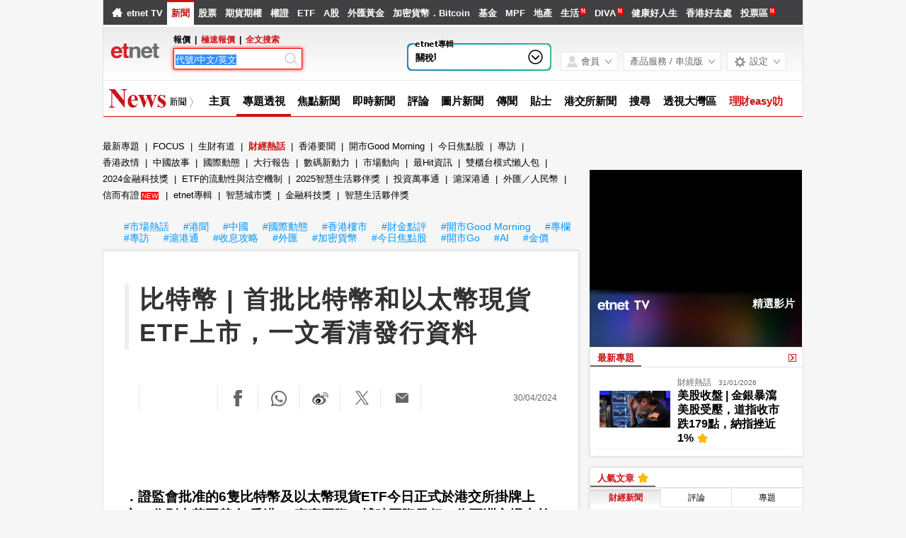

--- FILE ---
content_type: text/html; charset=UTF-8
request_url: https://www.etnet.com.hk/www/tc/news/topic_news_detail.php?category=financenews&newsid=136092
body_size: 75174
content:
<!DOCTYPE html>
<html lang="zh-Hant" xmlns="http://www.w3.org/1999/xhtml">
<head>
<meta http-equiv="Content-Type" content="text/html; charset=utf-8" />
<title>比特幣 | 首批比特幣和以太幣現貨ETF上市，一文看清發行資料 - etnet 經濟通|香港新聞財經資訊和生活平台</title>
<meta name="keywords" content="財經新聞, 即時新聞, 香港即時新聞, Bitcoin, HALVING, 歷史新高, 亞洲市場, 批准, 減半, CF, 加密貨幣, 虛擬貨幣, 比特幣, 以太幣現貨ETF, 比特幣現貨ETF">
<meta name="description" content="虛擬貨幣今年贏盡全球市場目光，比特幣(Bitcoin)價格在3月升破73777美元的歷史新高，而「減半」(Halving)概念下近期價格更趨波動，年初至今已累升超過4成。證監會批准的6隻比特幣及以太幣現貨ETF今日正式於港交所掛牌上市，分別由華夏基金(香港)、嘉實國際、博時國際發行，為亞洲市場上首次推出此類產品，本港更領先美國，批准以太幣現貨ETF。所有ETF均追蹤芝商所CF比特幣指數及芝商所CF以太幣指數。">
<meta property="og:type" content="article"/>
<meta property="og:title" content="比特幣 | 首批比特幣和以太幣現貨ETF上市，一文看清發行資料"/>
<meta property="og:site_name" content="etnet 經濟通|香港新聞財經資訊和生活平台"/>
<meta property="og:description" content="虛擬貨幣今年贏盡全球市場目光，比特幣(Bitcoin)價格在3月升破73777美元的歷史新高，而「減半」(Halving)概念下近期價格更趨波動，年初至今已累升超過4成。證監會批准的6隻比特幣及以太幣現貨ETF今日正式於港交所掛牌上市，分別由華夏基金(香港)、嘉實國際、博時國際發行，為亞洲市場上首次推出此類產品，本港更領先美國，批准以太幣現貨ETF。所有ETF均追蹤芝商所CF比特幣指數及芝商所CF以太幣指數。" />
<meta property="og:url" content="https://www.etnet.com.hk/www/tc/news/topic_news_detail.php?category=financenews&newsid=136092" />
<meta property="og:image" content="https://img.etnet.com.hk/cover/lifestyle/features/financenews/2024/04/WebApr30-Bitcoin2.png"/>
<meta property="twitter:image" content="https://img.etnet.com.hk/cover/lifestyle/features/financenews/2024/04/WebApr30-Bitcoin2.png"/><link rel="canonical" href="https://www.etnet.com.hk/www/tc/news/topic_news_detail.php?category=financenews&newsid=136092" />
<link rel="alternate" media="only screen and (max-width: 640px)" href="https://www.etnet.com.hk/mobile/tc/news/topic_news_detail.php?category=financenews&newsid=136092" />
<link rel="alternate" media="handheld" href="https://www.etnet.com.hk/mobile/tc/news/topic_news_detail.php?category=financenews&newsid=136092" />
<link rel="alternate" type="application/rss+xml" title="香港即時新聞 精選新聞 etnet" href="/www/tc/news/rss.php?section=editor&fid=538467">
<link rel="alternate" type="application/rss+xml" title="香港即時新聞 焦點專題 etnet" href="/www/tc/news/rss.php?section=special&fid=538468">
<link rel="alternate" type="application/rss+xml" title="香港即時新聞 股市傳聞 etnet" href="/www/tc/news/rss.php?section=rumour&fid=538469">
<link rel="alternate" type="application/rss+xml" title="香港即時新聞 股票評論 etnet" href="/www/tc/news/rss.php?section=commentary&fid=538470">
<link rel="icon" href="/即時新聞香港-etnet.ico">
<meta name="viewport" content="width=1024, maximum-scale=2" />
<meta name="facebook-domain-verification" content="tfglzhhgxmgmyx5bszztuyv0zjudav" />
<meta property="fb:admins" content="100001315520803" />
<meta property="fb:pages" content="114154798634091" />
<meta property="fb:pages" content="547354228700002" />
<link rel="image_src" href="https://www.etnet.com.hk/www/tc/common/images/etnet_logo_fb.jpg" />
<style type="text/css">
 body{margin:0;background:#f6f6f6;font-family:Arial,Helvetica,sans-serif;font-size:13px;line-height:130%;-webkit-text-size-adjust:100%;}a{color:#000;text-decoration:none;}a:hover{color:#666;}p{margin:5px 0 5px 0;}div{position:relative;}table{font-size:12px;}iframe{display:block;}#DivMaster{width:990px;margin:auto;overflow-y:auto;}.CommentSymbol{height:16px;background-image:url(/www/tc/common/images/common.png?v=20161205);background-position:-578px -3620px;background-repeat:no-repeat;font-size:12px;color:#666;line-height:16px;text-indent:26px;display:inline-block;}.PopularSymbol{height:16px;width:20px;background-image:url(/www/tc/common/images/common.png?v=20161205);background-position:-462px -3618px;background-repeat:no-repeat;display:inline-block;margin-bottom:-2px;margin-top:2px;margin-left:1px;}span.MenuNewContent{font-size:9px;height:9px;line-height:9px;color:#FFF;padding:1px;margin-left:2px;vertical-align:super;display:inline-block;background-color:#F00;cursor:pointer;font-family:"微軟正黑體","Microsoft JhengHei";text-transform:uppercase;}.NewAdded{font-size:11px;height:14px;line-height:14px;color:#FFF;background-color:#27bdbe;display:inline-block;padding:0 2px;margin:0 2px;}.PlayButton{z-index:1!important;}.PlayButton::before{display:block;content:"";position:absolute;top:40px;left:40px;transform:translate(-50%,-50%);z-index:4;background-image:url(/www/tc/common/images/play.png);cursor:pointer;opacity:.5;-webkit-transition:opacity .2s ease-in-out;-o-transition:opacity .2s ease-in-out;-moz-transition:opacity .2s ease-in-out;-ms-transition:opacity .2s ease-in-out;pointer-events:none;transition:opacity .2s ease-in-out;width:50px;height:50px;}.PlayButton:hover::before{opacity:1;}.PlayButton.Center::before{top:50%;left:50%;}.PlayButton.Small::before{width:25px;height:25px;background-size:100%;top:50%;left:50%;position:absolute}#DivHeader{width:988px;border-top:0;}#DivSiteLink{width:988px;height:24px;background:url(/www/tc/common/images/navbg01.gif) repeat-x;line-height:24px;font-size:12px;word-spacing:4px;}#DivSiteLinkLeft{width:400px;height:24px;position:absolute;left:10px;top:0;}#DivSiteLinkRight{width:500px;height:24px;position:absolute;left:480px;top:0;text-align:right;}#DivIQBtn{width:66px;height:19px;position:absolute;top:0;left:714px;z-index:3;}#DivIQMenu{width:66px;background:#414141;border-left:1px solid #999;border-right:1px solid #999;-moz-box-shadow:0 0 5px 0 rgba(0,0,0,.5);-webkit-box-shadow:0 0 5px 0 rgba(0,0,0,.5);box-shadow:0 0 5px 0 rgba(0,0,0,.5);position:absolute;top:24px;display:none;}#DivIQMenu div{width:60px;padding-left:6px;border-bottom:1px solid #999;font-size:12px;line-height:200%;}#DivChannelMenu{width:988px;height:70px;background:#FFF;}#DivChannelMenua{width:170px;height:65px;position:absolute;top:0;left:0;background:url(/www/tc/common/images/toplogo.png) no-repeat;cursor:pointer;overflow:hidden;}#DivChannelMenub{width:162px;position:absolute;top:19px;left:175px;}#DivChannelMenuc{width:606px;position:absolute;top:49px;left:355px;word-spacing:10px;text-align:right;font-weight:bold;}@media only screen and (-webkit-min-device-pixel-ratio:2),only screen and (min-device-pixel-ratio:2){#DivChannelMenua{background:url(/www/tc/common/images/toplogo_x2.png);background-size:170px;}.CommentSymbol{background-size:300px;background-position:-246px -1806px;}.PopularSymbol{background-size:300px;background-position:-206px -1805px;}}@media screen and (-webkit-min-device-pixel-ratio:0){#DivChannelMenuc{width:620px;position:absolute;top:49px;left:340px;word-spacing:8px;*word-spacing:12px;text-align:right;font-weight:bold;}}@media only screen and (min-device-width:768px) and (max-device-width:1024px){#DivChannelMenuc{width:670px;position:absolute;top:49px;left:290px;word-spacing:5px;*word-spacing:12px;text-align:right;font-weight:bold;}}#DivChannelMenubText{color:#000;font-weight:bold;word-spacing:4px;font-size:12px;height:20px;line-height:20px;}#DivChannelMenubText a{font-weight:normal;}#DivChannelMenubText a:hover{color:#000;}#DivColorBar{width:988px;height:2px;font-size:1px;}#DivGlobalSearch{width:160px;height:22px;}#DivGlobalSearchField{width:160px;height:16px;position:absolute;top:3px;left:3px;}#DivGlobalSearchField input{border:0;outline:none;width:155px;height:16px;font-size:12px;line-height:16px;font-family:Arial,Helvetica,sans-serif;background:rgba(0,0,0,0)}#DivGlobalSubmit{width:16px;height:16px;position:absolute;top:3px;left:138px;}.inputnormal{border:1px solid #a9a9a9;box-shadow:inset 0 0 3px #999;-webkit-box-shadow:inset 0 0 3px #999;-moz-box-shadow:inset 0 0 3px #999;}.inputfocus{border:1px solid #ef5656;-moz-box-shadow:0 0 7px #ef5656;-webkit-box-shadow:0 0 7px #ef5656;-o-box-shadow:0 0 7px #ef5656;box-shadow:0 0 7px #ef5656;}#ChannelMenuBar{width:988px;height:44px;position:relative;background:url(/www/tc/common/images/submenbg.gif);}.SubmenuHightlight{-moz-box-shadow:0 0 5px 0 rgba(0,0,0,.5);-webkit-box-shadow:0 0 5px 0 rgba(0,0,0,.5);box-shadow:0 0 5px 0 rgba(0,0,0,.5);}#SubMenuContainer{width:988px;height:44px;position:relative;float:left;clear:both;}#ChannelIco{width:135px;height:44px;position:absolute;top:0;left:0;}#SubMenuBar{width:853px;height:44px;position:absolute;top:0;left:135px;font-size:15px;}.SubMenuBlock{float:left;}.SubMenuBlock div{padding:0 2px 0 5px;height:25px;padding-top:15px;float:left;*display:inline;}.futurered{color:red}#DivContent{float:left;*margin-bottom:15px;}#DivLeft{width:655px;float:left;}#DivRight{width:320px;float:left;margin-left:15px;}#DivContentLeft{width:673px;float:left;*margin-right:-3px;}#DivContentRight{width:302px;float:left;margin-left:15px;}.DivLeftGrid{width:655px;float:left;clear:both;*margin-right:-3px;}.DivLeftGridA{width:210px;float:left;}.DivLeftGridB{width:430px;float:right;}.DivLeftGridC1{width:320px;float:left;*margin-bottom:15px;}.DivLeftGridC2{width:320px;float:right;*margin-bottom:15px;}.DivLeftGridCLeft{width:134px;padding:6px;float:left;}.DivLeftGridCRight{width:134px;padding:6px;float:right;}.DivBoxStyleA{width:208px;margin-bottom:15px;float:left;clear:both;*display:inline;}.DivBoxStyleB{width:428px;margin-bottom:15px;float:left;clear:both;*display:inline;}.DivBoxStyleC{width:318px;margin-bottom:15px;float:left;clear:both;*display:inline;*margin-right:-3px;}.DivBoxStyleD{width:653px;margin-bottom:15px;float:left;clear:both;*display:inline;*margin-right:-3px;}.DivBoxStyleE{width:300px;margin-bottom:15px;float:left;clear:both;*display:inline;*margin-right:-3px;}.DivContentBox{margin:8px;margin-bottom:0;padding-bottom:9px;float:left;clear:both;*display:inline;}.ContentAWidth{width:192px;}.ContentBWidth{width:412px;}.ContentCWidth{width:302px;}.ContentDWidth{width:637px;}.ContentEWidth{width:284px;}.DivArticleBox{width:671px;margin-bottom:15px;float:left;clear:both;*display:inline;}.DivArticleBox p{margin:10px;}.DivArticleBox h1.ArticleHdr{margin:10px;line-height:140%;}.DivArticleHdrImg{width:671px;height:80px;overflow:hidden;text-align:center;border-bottom:1px solid #e2e2e2;margin-bottom:5px;}.DivArticleList{width:651px;margin:0 10px 0 10px;*margin:0 5px 0 5px;float:left;clear:both;}.DivArticleContent{width:655px;margin:5px 8px 5px 8px;font-size:15px;line-height:160%;float:left;clear:both;*display:inline;*padding-bottom:15px;}.DivArticleContent a{color:blue;}.DivArticlePagination{text-align:right;word-spacing:8px;margin-top:20px;*margin-right:-3px;}.DivFigureBox{width:671px;margin-bottom:15px;float:left;clear:both;*display:inline;}.DivFigureContent{width:667px;margin:5px 2px 5px 2px;float:left;clear:both;*display:inline;*padding-bottom:2px;}.DivTemplateA{padding:4px 0 4px 0;}.DivTemplateAHdr{padding:6px;margin-right:8px;color:#FFF;font-weight:bold;float:left;}.DivTemplateAContent{word-spacing:3px;line-height:160%;margin-top:4px;float:left;}.DivTemplateB{width:318px;height:27px;border-bottom:1px solid #e2e2e2;float:left;clear:both;*margin-right:-3px;}#DivaLatest .DivTemplateB{width:318px;height:27px;border-bottom:0;background-color:#311637;float:left;clear:both;*margin-right:-3px;}.DivTemplateBHdr{height:23px;padding:2px 10px 0 10px;border-bottom:2px solid #666;line-height:25px;font-weight:bold;float:left;clear:both;}#DivaLatest .DivTemplateB .DivTemplateBHdr.ThemeColor{height:23px;padding:2px 10px 0 10px;border-bottom:2px solid #eb2989;line-height:25px;font-weight:bold;float:left;clear:both;color:#FFF;}.DivTemplateBMore{height:25px;padding:2px 10px 0 10px;line-height:25px;float:right;*height:20px;*padding:7px 10px 0 10px;*line-height:20px;}.headerlist{padding:5px 0 5px 0;width:100%;float:left;clear:both;*display:inline;*margin-right:-3px;}.columnist{width:100%;float:left;clear:both;font-size:12px;*margin-right:-3px;}.columnistImg{width:100px;height:67px;margin:0 3px 0 6px;border:1px solid #CCC;float:left;*margin-left:3px;}.native_content_banner>.columnistImg{height:52px;}.columnistHeaderB{float:left;width:299px;*margin-right:-3px;}.columnistHeaderC{float:left;width:189px;*margin-right:-3px;}.columnistHeaderD{float:left;width:544px;*margin-right:-3px;}.featurelist{width:135px;}.featurelist img{border:1px solid #CCC;}.storylist{width:100%;clear:both;}.storylist img{border:1px solid #CCC;}.votinglist{width:300px;clear:both;}.votinglist table{font-size:13px;}.hotArticlelist{width:300px;clear:both;}.hotArticlelist table{font-size:13px;}#SocialContainer{height:36px;list-style:none;margin:0;padding:0;clear:both;display:block;}#SocialContainer li{width:50px;height:36px;border-right:1px solid #e8e8e8;display:inline-block;*display:inline;*zoom:1;background-image:url(/www/tc/common/images/common.png?v=20161205);background-repeat:no-repeat;cursor:pointer;vertical-align:top;}#SocialContainer li.LikeCount{border-left:1px solid #e8e8e8;text-align:center;line-height:36px;background-image:none;cursor:default;width:auto;padding:0 15px;}#SocialContainer li.FB{background-position:-412px -3516px;}#SocialContainer li.FB:hover{background-position:-412px -3561px;}#SocialContainer li.Weibo{background-position:-462px -3516px;}#SocialContainer li.Weibo:hover{background-position:-462px -3561px;}#SocialContainer li.Twitter{width:10px;height:30px;padding:0 20px 0 10px;margin:3px 0 0 10px;background-image:url(/www/tc/common/images/x_logo_grey.png);background-size:contain;}#SocialContainer li.Twitter:hover{width:25px;padding:0 10px 0 5px;margin-left:10px;background-image:url(/www/tc/common/images/x_logo_black.png);background-size:contain;}#SocialContainer li.Google{background-position:-512px -3516px;}#SocialContainer li.Google:hover{background-position:-512px -3561px;}#SocialContainer li.MailFriend{background-position:-562px -3516px;}#SocialContainer li.MailFriend:hover{background-position:-562px -3561px;}#SocialContainer li.Whatsapp{width:40px;height:26px;align-items:center;justify-content:flex-start;padding-left:12px;padding-top:8px;background:none;border-right:1px solid #e8e8e8}#SocialContainer li.Whatsapp::before{content:"";display:inline-block;width:22px!important;;height:22px;background-image:url(/www/tc/common/images/whatsapp_lightgrey.png);background-repeat:no-repeat;background-size:contain}#SocialContainer li.Whatsapp:hover::before{width:25px;background-image:url(/www/tc/common/images/whatsapp_green.png)}#SectionMenu{width:100%;margin-bottom:15px;font-size:13px;line-height:180%;}#SectionMenu a{display:inline-block;}.financeTag{background:#D3BAEC;padding:5px 5px 1px 5px;width:26px;height:19px;}.hotTag{background:#A9D4EF;padding:5px 5px 1px 5px;width:26px;height:19px;}.NewsRankNum{color:white;background-color:#D52A2A;text-decoration:none;width:18px;height:15px;}.Tab{height:28px;width:100%;font-size:12px;background:url(/www/tc/common/images/tab1.gif);line-height:28px;float:left;clear:both;*margin-right:-3px;}.Tab div{height:28px;padding:0 10px 0 10px;border-right:1px solid #e2e2e2;float:left;}.TabActive{background:url(/www/tc/common/images/tab2.gif);font-weight:bold;}.lifestyleSideHdr{float:left;clear:both;overflow:hidden;width:318px;height:50px;background:url(../images/lifestyle_sidehdr.jpg);}.LifestyleSideTab{height:28px;width:100%;font-size:12px;background:url(../images/lifestyle_sidehdrbg.jpg);line-height:28px;float:left;clear:both;}.LifestyleSideTab div{height:28px;padding:0 10px 0 10px;border-right:1px solid #7f5d32;float:left;}.LifestyleSideTabActive{background:url(../images/lifestyle_sidetab1.gif);font-weight:bold;}.LifestyleSideTabNormal{background:url(../images/lifestyle_sidetab2.gif);}.LifestyleSideTab div a{color:#FFF;}.LifestyleSideTab div a:hover{color:#e5dfd1;}.LifestyleSildBg{background:#faf9f5;float:left;clear:both;*display:inline;}.LifestyleLike{width:70px;height:24px;margin-top:13px;float:right;}.LifestyleSideCate,a.LifestyleSideCate{font-weight:bold;color:#1a6085;}a.LifestyleSideCate:hover{color:#278dc1;}.ADUIunchange,a.ADUIunchange{color:#999;font-weight:bold;}.ADUInoturnover,a.ADUInoturnover{color:#666;font-weight:bold;}.ADUIBarup{background-color:#006600;font-size:10px;}.ADUIBardown{background-color:#cc0033;font-size:10px;}.ADUIBarunchange{background-color:#999;font-size:10px;}.ADUIBarnoturnover{background-color:#666;font-size:10px;}.dotLine{border-bottom:1px dotted #e2e2e2;}.dotLineVerticle{background:url(/www/tc/common/images/vdot.gif) repeat-y center;}.bottomLine{border-bottom:1px solid #e2e2e2;}.bottomWLine{border-bottom:1px solid #FFF;}.more{margin:9px 9px 0 0;}.down,a.down{color:#F00;font-weight:bold;}.up,a.up{color:#339900;font-weight:bold;}.unchange,a.unchange{color:#000;font-weight:bold;}.HeaderTxt,a.HeaderTxt{font-size:16px;font-weight:bold;line-height:130%;}.boldTxt{font-weight:bold;}.whiteTxt,a.whiteTxt{color:#FFF;}a.whiteTxt:hover{color:#ececec;}.greyTxt,a.greyTxt{color:#666;font-size:12px;}.remark,a.remark{color:#666;font-size:11px;}a.greyTxt:hover,a.remark:hover{color:#999;}.date{color:#666;font-size:10px;}.ArticleHdr,a.ArticleHdr{font-size:19px;font-weight:bold;line-height:140%;}.shadow{border:1px solid #e2e2e2;background:#FFF;-moz-box-shadow:0 0 5px 0 rgba(0,0,0,.1);-webkit-box-shadow:0 0 5px 0 rgba(0,0,0,.1);box-shadow:0 0 5px 0 rgba(0,0,0,.1);}.figureTable{width:100%;}.figureTable td{padding:4px 2px 4px 2px;}.figureTableText,.figureTableText a{font-size:12px;}.oddRow{background:#FFF;}.evenRow{background:#F2F2F2;}.DivVoting4{height:25px;line-height:25px;float:left;}.TableGrid{height:20px;background:url(/www/tc/common/images/vdot.gif) repeat-x center;}#DivFooter{clear:both;}#DivDisclaimer{width:988px;clear:both;border-top:1px solid #d0cdcd;}#DivDisclaimerBlock{width:988px;background:#f2f1f1;border-top:1px solid #FFF;font-size:12px;border-bottom:1px solid #FFF;}#DivDisclaimerChild1{padding:20px 0 0 30px;font-size:11px;}#DivDisclaimerChild2a{width:400px;height:22px;padding-left:30px;line-height:22px;float:left;}#DivDisclaimerChild2b{width:528px;padding-right:30px;height:22px;line-height:22px;word-spacing:3px;float:left;background:#d1cfcf;text-align:right}#DivDisclaimerChild3{width:928px;padding:10px 30px 10px 30px;font-size:10px;line-height:100%;color:#666;text-align:justify;clear:both;}#DivAwards{width:938px;padding:25px;background:#f2f1f1;border-top:1px solid #cbcbcb;}#DivBottomSite{width:988px;height:380px;background:url(/www/tc/common/images/sitebg.gif);overflow:hidden;}#DivBottomSitePointer{width:24px;height:10px;position:absolute;top:36px;left:63px;z-index:1;background:url(/www/tc/common/images/site_pointer.gif);font-size:1px;}#DivBottomSiteBlock{position:absolute;top:0;}.SiteContainer{width:988px;height:380px;position:absolute;top:0;}.SiteButton{width:43px;height:43px;position:absolute;top:2px;left:0;}.SiteChannelHdr{position:absolute;top:0;left:50px;}.SiteContent{width:968px;height:310px;position:absolute;top:58px;left:10px;line-height:160%;}.SiteContainer a{color:#666;}.SiteContainer a:hover{color:#333;}.SiteChannelName,a.SiteChannelName{color:#000;font-weight:bold;}.SiteColumnistImg{width:67px;height:67px;margin:0 3px 0 6px;border:1px solid #CCC;float:left;}.SiteColumnistHeaderC{float:left;width:203px}#DivTopContainer{width:990px;height:380px;position:absolute;top:-393px;left:0;clear:both;z-index:99999;}#DivTopSite{width:988px;height:380px;background:url(/www/tc/common/images/sitebg.gif);overflow:hidden;}#DivTopSitePointer{width:24px;height:10px;position:absolute;top:36px;left:63px;z-index:10;background:url(/www/tc/common/images/site_pointer.gif);font-size:1px;}#DivTopSiteBlock{position:absolute;top:0;}#DivTopSiteLine{width:988px;height:2px;font-size:1px;background:#c9252c;}#DivTopSiteBtn{width:200px;height:45px;background:#c9252c;border-radius:0 0 6px 6px;position:absolute;top:382px;left:395px;-moz-box-shadow:0 3px 3px 0 rgba(0,0,0,.5);-webkit-box-shadow:0 3px 3px 0 rgba(0,0,0,.5);box-shadow:0 3px 3px 0 rgba(0,0,0,.5);}#DivTopSiteBtn div{width:200px;height:10px;line-height:45px;position:absolute;top:10px;left:0;font-weight:bold;text-align:center;}#DivTopBanner{width:990px;padding:15px 0 15px 0;text-align:center;}#topbanner{display:-moz-inline-stack;display:inline-block;zoom:1;*display:inline;}.DivHorizontalBanner{width:100%;margin-bottom:15px;clear:both;text-align:center;}#DivLeftBanner{width:208px;margin-bottom:15px;float:left;clear:both;*padding-bottom:15px;}#LargeBtn0 div{position:static!important;}.DivLargeBtnHome{width:300px;margin:0 10px 15px 10px;background:#FFF;padding:0;float:left;clear:both;line-height:0;*display:inline;}.DivLargeBtnContent{width:300px;margin-bottom:15px;background:#FFF;padding:0;float:left;clear:both;line-height:0;*display:inline;}.DivTextAd{width:100%;text-align:center;margin-bottom:15px;clear:both;}.DivTextAd a{color:#2e3192;}.DivTextAd a:hover{color:#0099ff;}.googleAD01{width:621px;padding:8px 25px 8px 25px;clear:both;*padding:0 25px 0 25px;*padding-bottom:0;}.googleAD02{width:621px;padding:10px 0 10px 0;margin:25px;clear:both;*padding:0;}.ac_results{padding:0;border:1px solid black;background-color:white;overflow:hidden;z-index:99999;filter:Alpha(opacity=90);BORDER-RIGHT:#fff 2pt outset;BORDER-BOTTOM:#fff 2pt outset;}.ac_results ul{list-style-position:outside;list-style:none;padding:0;margin-top:20px;margin-bottom:0;}.ac_results li{margin:0;padding:0 0;cursor:hand;display:block;font-size:12px;line-height:15px;overflow:hidden;vertical-align:bottom;}.ac_loading{background-image:url(/www/tc/common/images/autocomplete_spinner.gif);background-position:right center;background-repeat:no-repeat;}.ac_odd{background-color:#eee;}.ac_over{background-color:#999999;color:white;}.TabActives{border-right:#d3d4d6 1px solid;padding-right:10px;border-top:#d3d4d6 1px solid;padding-left:10px;float:left;padding-bottom:2px;border-left:#ffffff 1px solid;padding-top:2px;border-bottom:#ffffff 1px solid;height:14px;background-color:#ffffff;width:85px;text-align:center;cursor:default}.TabNormals{border-right:#d3d4d6 1px solid;padding-right:10px;border-top:#d3d4d6 1px solid;padding-left:10px;float:left;padding-bottom:2px;border-left:#eff0f0 1px solid;padding-top:2px;border-bottom:#d3d4d6 1px solid;height:14px;background-color:#eff0f0;width:85px;text-align:center;cursor:pointer}.IPO{height:25px;clear:both;}.IPO div{margin-right:20px;float:left;}.IPO a{font-weight:bold;font-size:15px;}#QuoteName{width:673px;float:left;clear:both;margin:5px 0 5px 0;*display:inline;*margin-right:-3px;}#QuoteName div{height:25px;float:left;}#QuoteNameA{width:393px;font-size:20px;font-weight:bold;line-height:25px;}#QuoteNameB{width:200px;text-align:right;line-height:130%;}#QuoteNameC{width:60px;text-align:right;}#QuoteNameD{width:280px;text-align:right;line-height:25px;}#QuoteNameE{width:260px;font-size:20px;font-weight:bold;line-height:25px;}#QuoteCodeA{width:60px;font-size:20px;font-weight:bold;line-height:25px;}.GeneralDIV{width:100%;clear:both;}.BackgroundGrey2{background-color:#f2f3f3;}.BackgroundDot{background-image:url(/www/tc/common/images/table_dot.gif);background-repeat:repeat-x;height:9px;width:100%;}.TextBold,a.TextBold{font-weight:bold;}.Content,a.Content{font-size:12px;color:#05449A;text-decoration:none;line-height:140%;}a.Content:hover{color:#0099FF;}.ContentBig,a.ContentBig{font-size:13px;color:#05449A;text-decoration:none;line-height:140%;}a.ContentBig:hover{color:#0099FF;}.ContentURL,a.ContentURL{font-family:Arial;font-size:12px;color:#05449A;text-decoration:none;}a.ContentURL:hover{color:#0099FF;}.Input{font-family:Arial;font-size:12px;color:#000000;}.Input:disabled{background-color:#dedede;border:2px solid #dedede;color:#999;}.Button{font-size:12px;color:#000000;}.RowGrey{background-color:#eff0f0;font-size:12px;color:#000000;}.Quoteup{color:#FF0000;font-size:34px;font-weight:bold;}.Quotedown{color:#339900;font-size:34px;font-weight:bold;}.Quoteunchange{color:#000000;font-size:34px;font-weight:bold;}.Content_15p,a.Content_15p{font-size:15px;color:#0000FF;text-decoration:none;line-height:140%;}a.Content_15p:hover{color:#0099FF!important;}.StkTableGreenBorder{background-color:#E9F2F2;}.textlink{font-size:14px;font-weight:bold;color:#0000FF;text-decoration:none;}.textlink:hover{color:#0099FF}.textlink2{font-size:14px;font-weight:bold;color:#0000FF;text-decoration:none;}.textlink2:hover{color:#bc2b16}.FavoriteSymbol.Added{background-position:-190px -3864px;}.FavoriteSymbol{height:16px;width:20px;background-image:url(../common/images/common.png?v=20161205);background-position:-132px -3864px;background-repeat:no-repeat;display:inline-block;margin-bottom:-3px;margin-top:3px;cursor:pointer;}.MSBgColor{background-color:#00a1bd;}.MSColor,a.MSColor{color:#00a1bd;}.MarketTrendHdr{font-size:22px;line-height:160%;width:100%;margin-top:7px;padding:5px 0;border-top:1px solid #e2e2e2;clear:both;font-family:Helvetica,Arial,'微軟正黑體','Microsoft JhengHei',sans-serif;font-family:'微軟正黑體','Microsoft JhengHei',Helvetica,Arial,sans-serif\0/;}.DivLeftGridD{width:673px;float:left;clear:both;margin-bottom:15px;}.DivLeftGridD .GridDCol{width:214px;margin-left:15px;float:left;}.DivLeftGridD .GridDCol:first-child{width:215px;margin-left:0;}.GridDCol .GridDSection{width:212px;margin-bottom:15px;background-color:#FFFFFF;padding:4px 0;float:left;clear:both;}.DivLeftGridD .GridDCol:first-child .GridDSection{width:213px;}.GridDStockGroup{width:196px;padding:3px;margin:5px;list-style:none;display:block;clear:both;position:relative;}.GridDStockGroup li{margin:2px 0;vertical-align:top;line-height:140%;}.GridDStockGroup li.Sector{width:176px;font-size:13px;margin-bottom:8px;}.GridDStockGroup li.Sector img{vertical-align:middle;}.GridDStockGroup li.StockName{width:176px;font-size:13px;}.GridDStockGroup li.Nominal{width:76px;padding-left:15px;font-size:18px;font-weight:bold;line-height:20px;display:inline-block;*display:inline;*zoom:1;background-repeat:no-repeat;background-position:left 4px;}.GridDStockGroup li.Nominal.up{color:#339900;background-image:url(/www/tc/common/images/arrow_up2.gif);}.GridDStockGroup li.Nominal.down{color:#F00;background-image:url(/www/tc/common/images/arrow_down2.gif);}.GridDStockGroup li.Target{width:100px;font-size:12px;line-height:20px;display:inline-block;*display:inline;*zoom:1;}.GridDStockGroup li.ViewBtn{width:20px;height:20px;position:absolute;top:24%;right:0;background-image:url(/www/tc/common/images/common.png?v=20161205);background-position:-578px -216px;background-repeat:no-repeat;cursor:pointer;}@media only screen and (-webkit-min-device-pixel-ratio:2),only screen and (min-device-pixel-ratio:2){.GridDStockGroup li.ViewBtn{background-position:-282px -12px;background-size:300px;}.FavoriteSymbol{background-size:300px;background-position:-3px -1927px;}.FavoriteSymbol.Added{background-position:-31px -1927px;}.PlayButton::before{background-image:url(/www/tc/common/images/play_x2.png);}}#HotArticles .Tab div{padding:0;width:33%;text-align:center;}#HotArticles .Tab div.last{border-right:0;}.news-detail.DivArticleContent table.ngns{margin:auto;width:95%}.news-detail.DivArticleContent table th{font-size:18px;font-weight:700}.news-detail.DivArticleContent table thead tr{background-color:transparent!important;border-bottom:2px solid #000!important}.news-detail.DivArticleContent table.ngns td,.DivArticleContent table.ngns th{font-size:18px;padding:.75rem .5rem;text-align:left;}.news-detail.DivArticleContent table td,.DivArticleContent table th{font-size:18px;padding:.75rem .5rem;text-align:right;}.news-detail.DivArticleContent table tr{background-color:transparent;border-bottom:1px dotted #ccc;transition:background-color .2s ease-in}.news-detail.DivArticleContent table tr:last-of-type{border-bottom:0}.news-detail.DivArticleContent table tr:hover{background-color:#f3f3f3;transition:background-color .2s ease-out}.news-detail.DivArticleContent .ngns{overflow-x:auto;width:100%}.news-detail.DivArticleContent table{border-collapse:collapse;border-color:inherit;text-indent:0;}.news-detail.DivArticleContent table caption{font-size:16px;}.QuoteLabelWrapper.Quote{width:655px;padding:3px 8px 7px 8px;clear:both;display:flex;flex-wrap:wrap;gap:5px;}.QuoteLabelWrapper span{--tw-bg-opacity:1;--tw-text-opacity:1;border-radius:6px;font-size:11px;font-weight:400;padding:3px 6px;white-space:nowrap;background-color:rgb(70 112 130/var(--tw-bg-opacity));color:rgb(255 255 255/var(--tw-text-opacity));}.ai-summary-container.news{position:relative;z-index:1;box-sizing:border-box;border-radius:10px;font-family:"微軟正黑體";font-weight:400;font-style:normal;margin-bottom:30px}.ai-summary-container .ai-summary{box-sizing:border-box;position:relative;z-index:1;display:block;padding:10px;font-style:normal;gap:5px;width:100%;background:linear-gradient(95.57deg,rgba(49,188,255,.1) 3.81%,rgba(150,118,255,.1) 27.76%,rgba(190,100,254,.1) 43.31%,rgba(225,87,203,.1) 53.48%,rgba(239,87,148,.1) 63.36%,rgba(253,104,63,.1) 70.73%,rgba(254,124,43,.1) 85.61%,rgba(255,161,11,.1) 99.78%);align-items:center}.ai-summary-container .ai-summary .ai-icon{width:24px}.ai-summary-container .ai-summary .title{display:flex;align-items:center;gap:5px;margin-bottom:10px;font-weight:500}.ai-summary .more-less-trigger-checkbox:checked ~ .accordion-bottom .content-div{height:auto!important;overflow-y:auto!important;}.ai-summary .more-less-trigger-checkbox:not(:checked) ~ .accordion-bottom .content-div{height:80px!important;overflow-y:hidden!important;}.ai-summary .accordion-bottom .content-div{position:relative;overflow:hidden;height:80px;padding:10px!important;margin:0!important;}.ai-summary .more-label{display:block;}.ai-summary .less-label{display:none;}.ai-summary .more-less-trigger-checkbox:checked ~ .more-label{display:none!important;}.ai-summary .more-less-trigger-checkbox:checked ~ .less-label{display:block!important;}.ai-summary .accordion-bottom{position:relative;margin:0!important;}.ai-summary .extend-layer{background:linear-gradient(180deg,rgba(255,255,255,.1) 0,rgb(255,255,255) 100%);position:absolute;bottom:0;height:70px;width:100%;pointer-events:none;transition:opacity .3s ease;z-index:1;margin:0!important;}.ai-summary .more-less-trigger-checkbox:checked ~ .accordion-bottom .extend-layer{opacity:0;}.ai-summary .more-label,.ai-summary .less-label{width:100%;text-align:center;cursor:pointer;border-radius:4px;transition:all .2s ease;user-select:none;background-color:white;}.ai-summary .more-text{font-size:14px;color:#333;margin-right:4px;}.ai-summary .more-arrow,.ai-summary .less-arrow{font-size:12px;color:#333;transition:transform .2s ease;}.ai-summary .more-less-trigger-checkbox:checked ~ .less-arrow{transform:rotate(180deg);}.ai-disclaimer-icon.popup-info-label{width:14px;content:url('/web_common/images/buttons/btn-popupinfo.svg')}.ai-summary-container .ai-disclaimer .disclaimer-title{margin:0 10px 10px 10px!important}.default-popup-panel.popup-info>input[type="checkbox"]{display:none!important;opacity:0!important;position:absolute!important}.default-popup-panel.popup-info .default-popup-content{display:none}.default-popup-panel.popup-info>input:checked + .default-popup-content{box-shadow:0 5px 20px 0 rgba(0,0,0,.25);display:flex;z-index:90000;background-color:rgba(0,0,0,.75);height:100vh;width:100vw;position:fixed;top:0;left:0;overflow:hidden}.default-popup-panel.popup-info .contentWrapper{margin:auto;width:75%;min-width:366px;height:auto;max-height:80%;z-index:90001}.default-popup-panel.popup-info .contentWrapper .default-popup-close.popup-label{display:block;background-color:#000;color:white;right:0;cursor:pointer;height:30px;width:30px;margin-left:auto}.default-popup-panel.popup-info .contentWrapper .default-popup-close.popup-label::after{filter:invert(1);content:url('/web_common/images/buttons/btn-close.svg')}.default-popup-panel.popup-info .contentWrapper .detail{background-color:white;padding:min(3vw,30px);margin-bottom:30%}.default-popup-panel>input:checked ~ .default-popup-content .contentWrapper .title{font-size:16px;font-weight:700;line-height:1}.default-popup-panel.popup-info .default-popup-content section p:nth-child(2){font-size:18px;font-weight:300;letter-spacing:1px;max-height:250px;min-height:200px;overflow-y:auto;line-height:1.5rem}.default-popup-panel.popup-info .contentWrapper .detail .ads-container-wrapper{display:flex;justify-content:center;margin-top:1rem}
</style>
<style type="text/css">
@charset "utf-8";.ThemeColor,a.ThemeColor{color:#c91316;}a.ThemeColor:hover{color:#FF0000;}#CommentatorButton .symbol.Close{border-color:transparent transparent #c91316 transparent;}#CommentatorButton .symbol{border-color:#c91316 transparent transparent transparent;}.ThemeBgColor{background-color:#c91316;}.NewsTipsTxtBlue{color:#006699}#NewsTNewsA{width:661px;margin:0 5px 0 5px;float:left;clear:both;*display:inline;background:url(../common/images/vline.gif) repeat-y center;*display:inline;}#NewsTNewsB{width:661px;margin:0 5px 0 5px;float:left;clear:both;*display:inline;background:url(../common/images/vline_d.gif) repeat-y center;*display:inline;}#NewsTNewsC{width:661px;margin:0 5px 0 5px;float:left;clear:both;*display:inline;background:url(../common/images/vline_e.gif) repeat-y center;*display:inline;}.NewsTNewsRow{width:661px;float:left;clear:both;*margin-right:-3px;}.NewsTNewsChildA{width:302px;margin:14px;float:left;*display:inline;*margin-bottom:0;}.NewsTNewsChildB{width:137px;height:auto;margin:14px;float:left;*display:inline;*margin-bottom:0;}.NewsTNewsChildB div{width:137px;*display:inline;}.NewsTNewsChildB img{border:1px solid #CCC;}.NewsTNewsChildC{width:640px;margin:10px;float:left;*display:inline;}.NewsTNewsChildC div{width:310px;float:left;*display:inline;}.NewsCommentary{width:661px;margin:0 5px 0 5px;float:left;clear:both;background:url(../common/images/vline_c.gif) repeat-y center;*display:inline;}.NewsCommentaryBlock{width:200px;padding:10px;float:left;margin:0;*margin-right:-3px}.NewsCommentaryBlock div{width:200px;}.NewsCommentaryList{padding:15px 0 15px 0;}.NewsCommentaryImg{width:100px;height:67px;margin:0 3px 0 6px;border:1px solid #CCC;float:left;*margin-left:3px;}.NewsCommentaryHeader{float:left;width:520px;margin:6px;*margin-right:-3px;font-size:13px;}#NewsHomeRTNews{width:643px;margin:5px;float:left;clear:both;background:url(../common/images/vline_c.gif) repeat-y center;*display:inline;}.NewsHomeRTNewsRow{width:643px;float:left;clear:both;}.NewsHomeRTNewsChild{width:190px;margin:15px 12px 15px 12px;float:left;*display:inline;}.NewsHomeBubble{width:643px;margin:5px;float:left;clear:both;background:url(../common/images/vline_b.gif) repeat-y center;*display:inline;}.NewsHomeBubbleBlock{width:140px;padding:10px;float:left;margin:0;}.NewsHomeBubbleBlock img{border:1px solid #CCC;}.NewsHomeBubbleBlock div{width:140px;}.NewsHomeSpBlock{background-color:#e4e3d4;float:left;clear:both;width:316px;margin:1px;*display:inline}.NewsHomeSpBox{width:306px;float:left;clear:float;margin:5px;*display:inline;}.NewsHomeDailyIco{width:68px;height:22px;float:left;margin:3px;text-align:center;line-height:22px;*display:inline;}.TopMenuLine{width:100%;height:3px;background-color:#c91316;}.RSSHeaderBlue,a.RSSHeaderBlue{font-family:PMingLiu;font-size:18px;color:#006699;font-weight:bold;text-decoration:none;}a.RSSHeaderBlue:hover{color:#0099FF;}.NewsFavoriteSymbol{height:16px;background-image:url(../diva/images/divaimg.png);background-position:right -2560px;background-color:#FFFFFF;font-size:13px!important;font-weight:normal;color:#666666!important;line-height:16px;padding:0 25px 0 5px!important;display:inline-block;cursor:pointer;}.NewsFavoriteSymbol.Added{background-position:right -2629px;color:#FFFFFF!important;}.favorite_remove_cross{float:right;font-size:20px;color:#999999;line-height:20px;display:inline-block;}.NewsCommBlock{width:671px;float:left;clear:both;line-height:150%;}.NewsCommBoxStyleA{width:671px;background:url(images/comm_stylea_bg.gif) repeat-y center;float:left;clear:both;}.NewsCommBoxStyleB{width:671px;background:url(images/comm_styleb_bg.gif) repeat-y center;float:left;clear:both;}.NewsCommBoxStyleC{width:671px;background:url(images/comm_stylec_bg.gif) repeat-y 3px;float:left;clear:both;}.NewsCommBoxStyleADIV{width:333px;min-height:137px;float:left;margin:1px;display:inline;font-size:15px}.NewsCommBoxStyleAContent{width:168px;padding:10px 15px 5px 15px;padding:0 15px 0 15px!important;*padding:10px 15px 5px 15px;float:left;}.NewsCommBoxStyleAImg{width:135px;height:137px;float:left;position:relative;overflow:hidden;}.NewsCommBoxStyleAImg img{position:absolute;left:-187px;top:0;border:0;}.NewsCommBoxStyleBDIV{width:220px;float:left;margin:1px;display:inline;font-size:15px;margin-right:2px;word-wrap:break-word;}.NewsCommBoxStyleBImg{width:220px;}.NewsCommBoxStyleBContent{width:170px;padding:10px 15px 5px 15px;*padding:10px 15px 15px 15px;}.NewsCommsheksir{background:url(images/com_home_sheksir2.jpg) no-repeat top right;margin-right:2px;}.NewsCommtaodong{background:url(images/com_home_taodong2.jpg) no-repeat top right;}.NewsCommList{background:url(images/com_home_genbg.jpg) no-repeat top left;padding:5px 0 15px 0;width:165px;}.NewsCommListDiv{float:left;clear:both;width:165px;}.NewsCommListHdr{padding:5px 10px 5px 10px;float:left;}.NewsCommListText{width:145px;padding:5px 10px 5px 10px;font-size:13px;word-spacing:5px;clear:both;}.NewsCommGeneral{padding:5px 15px 5px 15px;width:135px;height:185px;float:left;margin-left:1px;}.NewsCommGeneral img{border:1px solid #CCC;}#supplementBox. img{height:auto}#supplementBox .BGimg{height:115px}@font-face{font-family:'Microsoft JhengHei Fix';unicode-range:U+7db0,U+78A7,U+7B75;font-style:normal;font-weight:bold;src:local(Meiryo),local(MS Gothic),local(Yu Gothic)}@font-face{font-family:'Microsoft JhengHei Fix';unicode-range:U+7db0,U+78A7,U+7B75;font-style:normal;font-weight:normal;src:local(Microsoft JhengHei)}.TopicNewsRevamp .DivArticleBox p{margin:0}.TopicNewsRevamp{font-family:Microsoft JhengHei Fix,Microsoft JhengHei,sans-serif}.TopicNewsRevamp .BGlinkup{position:absolute;display:block;float:left;width:100%;height:100%;cursor:pointer;z-index:-1}.TopicNewsRevamp .listCWrapper img{width:100%;height:100%}.TopicNewsRevamp #TopicNewsTag{position:relative;display:block;padding:10px 10px;float:left;width:calc(100% - 20px)}.TopicNewsRevamp #TopicNewsTag .tag{display:block;float:left;color:#0096ff;font-size:14px;padding-left:20px;cursor:pointer}.TopicNewsRevamp .DivArticleBox .TNewsLink{position:absolute;display:block;top:0;bottom:0;left:0;right:0;cursor:pointer}.TopicNewsRevamp .DivArticleBox li,.TopicNewsRevamp .DivArticleBox .TNewsListC .BGimg{position:relative;display:block;width:100%;overflow:hidden}.TopicNewsRevamp .DivArticleBox .TNewsListC{margin-left:2px}.TopicNewsRevamp .DivArticleBox .TNewsListC:first-child{margin-left:0}.TopicNewsRevamp .DivArticleBox .TNewsListA li{height:351px;}.TopicNewsRevamp .DivArticleBox .TNewsListB li{height:174px;}.TopicNewsRevamp .DivArticleBox .TNewsListA li .TopicNewsRevamp .DivArticleBox .TNewsListA,.TopicNewsRevamp .DivArticleBox .TNewsListB,.TopicNewsRevamp .DivArticleBox ul{float:left;display:block;margin:0;padding:5px 0;border:0 solid}.TopicNewsRevamp .DivArticleBox .TNewsListA{width:100%;padding:0}.TopicNewsRevamp .DivArticleBox .TNewsListB{width:calc(50% - 2.5px)}.TopicNewsRevamp .DivArticleBox .TNewsListC{position:relative;display:block;width:calc((100% - 10px) / 3);border:1px solid #eee;padding:0;margin-bottom:10px;transition:background-color .2s linear;-o-transition:background-color .2s linear;-moz-transition:background-color .2s linear;-webkit-transition:background-color .2s linear}.TopicNewsRevamp .DivArticleBox .TNewsListC:hover,.TopicNewsRevamp .DivArticleBox .TNewsListC.Selected{background-color:rgba(238,238,238,.5)}.TopicNewsRevamp .DivArticleBox .TNewsListA .TNewsLink,.TopicNewsRevamp .DivArticleBox .TNewsListB .TNewsLink{background-size:cover;background-position:center center;background-repeat:no-repeat;transition:transform .4s linear;-o-transition:transform .4s linear;-moz-transition:transform .4s linear;-webkit-transition:transform .4s linear}.TopicNewsRevamp .DivArticleBox .TNewsListA .TNewsLink:hover,.TopicNewsRevamp .DivArticleBox .TNewsListB .TNewsLink:hover{transform:scale(1.02)}.TopicNewsRevamp .DivArticleBox .TNewsListC ul{width:100%;padding:0}.TopicNewsRevamp .DivArticleBox .TNewsListC .BGimg{display:block;float:left;height:115px;width:100%}.TopicNewsRevamp .DivArticleBox .Overlay{position:absolute;display:block;bottom:0;width:100%;height:auto;background-color:rgba(0,0,0,.6);z-index:0}.TopicNewsRevamp .DivArticleBox .Overlay .content{display:block;float:left;margin:15px 30px;width:calc(100% - 60px);border-left:4px solid rgba(255,255,255,.8)}.TopicNewsRevamp .DivArticleBox .Overlay .content a{display:block;color:#fff;margin-left:10px;margin-right:10px;font-size:20px;width:calc(100% - 20px);font-weight:bold;letter-spacing:2px;line-height:normal}.TopicNewsRevamp .DivArticleBox .Overlay .content a.CateName{float:left;font-size:13px;font-weight:100;max-width:120px;background-image:none}.TopicNewsRevamp .DivArticleBox .Overlay .content a.topic{margin-bottom:5px;}.TopicNewsRevamp .DivArticleBox .Overlay .content a.CateName,.TopicNewsRevamp .DivArticleBox .Overlay .content a.CateName:visited{color:#fff!important;}.TopicNewsRevamp .DivArticleBox .Overlay .content .date{color:rgba(255,255,255,.6);font-weight:100;float:right;margin-right:10px;font-size:13px!important;line-height:20px!important}.TopicNewsRevamp .DivArticleBox .listCWrapper{position:relative;display:block;float:left;width:100%}.TopicNewsRevamp .DivArticleBox .listCWrapper img{border:0}.TopicNewsRevamp .DivArticleBox .TNewsListC .content{position:relative;display:block;float:left;padding:15px;width:calc(100% - 30px)}.TopicNewsRevamp .DivArticleBox .TNewsListC .content p{display:block;float:left;margin-top:10px}.TopicNewsRevamp .DivArticleBox .TNewsListC .content .cateInfo{position:relative;display:block;float:left;width:100%;margin-top:0}.TopicNewsRevamp .DivArticleBox .TNewsListC .content .topic{font-size:18px;font-weight:bold;line-height:24px;letter-spacing:1px;text-align:justify;margin-top:5px}.TopicNewsRevamp .DivArticleBox .TNewsListC .content .topic:hover{color:#000;}.TopicNewsRevamp .DivArticleBox .TNewsListC .content .CateName,.TopicNewsRevamp .DivArticleBox .TNewsListC .content .date{display:block;float:left;color:#808080;font-size:12px}.TopicNewsRevamp .DivArticleBox .TNewsListC .content .line{display:block;float:left;width:1px;height:16px;margin:0 5px;background-color:#808080}.TopicNewsRevamp .DivArticleBox .Content{position:relative;display:block;width:calc(100% - 60px);margin:30px;color:#000}.TopicNewsRevamp .DivArticleBox .Content .wrapper{position:relative;display:block;float:left;width:calc(100% - 6px);border-left:6px solid #eee;margin-top:5px;margin-bottom:30px}.TopicNewsRevamp .DivArticleBox .Content .wrapper h1{display:block;float:left;font-size:35px;font-weight:bold;line-height:normal;letter-spacing:2px;color:#333;margin:0;margin-left:15px}.TopicNewsRevamp .DivArticleBox .Content .date{font-size:12px;line-height:36px;display:block;float:right;margin-top:20px}.TopicNewsRevamp .DivArticleBox .Content #NewsContent .Slider{position:absolute;display:none;width:30px;cursor:pointer}.TopicNewsRevamp .DivArticleBox .Content #NewsContent .Slider.Left{left:-30px}.TopicNewsRevamp .DivArticleBox .Content #NewsContent .Slider.Right{right:-30px}.TopicNewsRevamp .DivArticleBox .Content #NewsContent .Slider div{position:relative;display:block;width:25px;height:49px;background-image:url(images/icons.png);background-repeat:no-repeat;top:40%}.TopicNewsRevamp .DivArticleBox .Content #NewsContent .Slider.Left div{background-position:-138px -29px}.TopicNewsRevamp .DivArticleBox .Content #NewsContent .Slider.Right div{background-position:-243px -30px;float:right}.TopicNewsRevamp .DivArticleBox .Content #NewsContent p{position:relative;display:block;float:left;margin:0;font-size:16px;letter-spacing:2px;line-height:28px;text-align:justify;width:100%}.TopicNewsRevamp .DivArticleBox .Content #NewsContent p:last-child{margin-bottom:20px}.TopicNewsRevamp .DivArticleBox .Content #NewsContent p a{color:blue;position:relative;margin:auto;outline:none;border:none}.TopicNewsRevamp .DivArticleBox .Content #NewsContent p img{max-width:600px}.TopicNewsRevamp .DivArticleBox .Content #NewsContent p a img{position:relative;max-width:600px;border:0 solid}.enlargeimg::before{position:absolute;display:block;top:10px;right:10px;content:"";width:40px;height:40px;cursor:pointer;background-image:url(images/icons.png);background-position:-367px -31px;background-repeat:no-repeat;opacity:.5;z-index:10;transition:opacity .2s linear;-o-transition:opacity .2s linear;-moz-transition:opacity .2s linear;-webkit-transition:opacity .2s linear}.enlargeimg:hover::before{opacity:.9}.TopicNewsRevamp .DivArticleBox .Content .returnPage{clear:both;}.TopicNewsRevamp .DivArticleBox .Content .returnPage .ThemeColor{display:block;float:right;color:#c91316;font-size:13px;padding:0}.TopicNewsRevamp .DivArticleBox .Content .returnPage .ThemeColor:hover{color:#f00;}.TopicNewsRevamp .DivArticleBox .Content .TNewsPagination{width:100%;line-height:80px;text-align:center;font-size:15px;clear:both}.TopicNewsRevamp .DivArticleBox .Content .TNewsPagination span,.TopicNewsRevamp .DivArticleBox .Content .TNewsPagination a{padding-right:10px}.TopicNewsRevamp .DivArticleBox .Content .TNewsPagination span{color:#c91316;font-weight:bold}.TopicNewsRevamp .DivArticleBox .TNewsRelativeInfo{display:inline-block;width:100%}.TopicNewsRevamp .DivArticleBox.sameCate{}.TopicNewsRevamp .DivArticleBox.sameCate .title,.TopicNewsRevamp .DivArticleBox .TNewsRelativeInfo .title{position:relative;display:inline-block;padding:25px 30px 10px;width:calc(100% - 60px)}.TopicNewsRevamp .DivArticleBox.sameCate .title{width:100%;padding:25px 0 20px 0}.TopicNewsRevamp .DivArticleBox.sameCate .title p,.TopicNewsRevamp .DivArticleBox .TNewsRelativeInfo .title p,.TopicNewsRevamp .DivArticleBox .TNewsRelativeInfo .title a{display:block;float:left;font-size:20px;font-weight:bold;letter-spacing:2px;line-height:initial}.TopicNewsRevamp .DivArticleBox.sameCate .title p{padding-left:30px;border-bottom:2px solid #c91316}.TopicNewsRevamp .DivArticleBox .TNewsRelativeInfo .title a{color:#0096ff}.TopicNewsRevamp .DivArticleBox .TNewsRelativeInfo .wrapper{display:inline-block;margin:0 31px 25px;width:calc(100% - 60px)}.TopicNewsRevamp .DivArticleBox .TNewsRelativeInfo .wrapper .infoBox{display:block;float:left;width:calc((100% - 103.5px)/3);border:1px solid #eee;padding:15px 15px;transition:background-color .2s linear;-o-transition:background-color .2s linear;-moz-transition:background-color .2s linear;-webkit-transition:background-color .2s linear;cursor:pointer;margin-left:3px}.TopicNewsRevamp .DivArticleBox .TNewsRelativeInfo .wrapper .infoBox:first-child{margin-left:0}.TopicNewsRevamp .DivArticleBox .TNewsRelativeInfo .wrapper .infoBox .alignWrap{position:relative;display:block;width:100%;float:left}.TopicNewsRevamp .DivArticleBox .TNewsRelativeInfo .wrapper .infoBox .subtitle,.TopicNewsRevamp .DivArticleBox .TNewsRelativeInfo .wrapper .infoBox .topTitle,.TopicNewsRevamp .DivArticleBox .TNewsRelativeInfo .wrapper .infoBox .stockName,.TopicNewsRevamp .DivArticleBox .TNewsRelativeInfo .wrapper .infoBox .stockPrice{width:100%;text-align:center;margin-top:5px;color:#808080}.TopicNewsRevamp .DivArticleBox .TNewsRelativeInfo .wrapper .infoBox .stockPrice{color:#333}.TopicNewsRevamp .DivArticleBox .TNewsRelativeInfo .wrapper .infoBox.styleChartD .stockPrice{color:#339900}.TopicNewsRevamp .DivArticleBox .TNewsRelativeInfo .wrapper .infoBox.styleChartB .stockName{width:initial;margin-top:0;color:#333}.TopicNewsRevamp .DivArticleBox .TNewsRelativeInfo .wrapper .infoBox .stockName{color:#333;font-weight:bold;font-weight:normal \9;font-size:17px \9!important}@media all and (-ms-high-contrast:none),(-ms-high-contrast:active){.TopicNewsRevamp .DivArticleBox .TNewsRelativeInfo .wrapper .infoBox .stockName{font-weight:normal;font-size:17px!important}}.TopicNewsRevamp .DivArticleBox .TNewsRelativeInfo .wrapper .infoBox .stockName:hover{color:#333}.TopicNewsRevamp .DivArticleBox .TNewsRelativeInfo .wrapper .infoBox .topTitle{margin-bottom:10px;width:100%;text-align:center}.TopicNewsRevamp .DivArticleBox .TNewsRelativeInfo .wrapper .infoBox.styleChartB .title{font-size:25px;padding:0;width:100%;text-align:center}.TopicNewsRevamp .DivArticleBox .TNewsRelativeInfo .wrapper .infoBox.styleChartB .subtitle{width:100%;float:left;margin-bottom:5px;margin-top:15px}.TopicNewsRevamp .DivArticleBox .TNewsRelativeInfo .wrapper .infoBox.styleChartB .stockNo{float:right;color:#333}.TopicNewsRevamp .DivArticleBox .TNewsRelativeInfo .wrapper .infoBox.styleChartB .stockNo:hover{color:#333}.TopicNewsRevamp .DivArticleBox .TNewsRelativeInfo .wrapper .infoBox.styleChartB .chartWrap{display:block;float:left;width:70%;height:15px;margin:5px 0 10px;overflow:hidden;background-color:#eee}.TopicNewsRevamp .DivArticleBox .TNewsRelativeInfo .wrapper .infoBox.styleChartB .chart{display:block;height:15px;background:-webkit-linear-gradient(left,#4cb7ef 0,#acde5d 100%);background:-moz-linear-gradient(left,#4cb7ef 0,#acde5d 100%);background:-ms-linear-gradient(left,#4cb7ef 0,#acde5d 100%);background:linear-gradient(left,#4cb7ef 0,#acde5d 100%);-ms-filter:"progid:DXImageTransform.Microsoft.gradient (GradientType=1,startColorstr=#4cb7ef,endColorstr=#acde5d)";filterprogid:DXImageTransform.Microsoft.gradient(GradientType=1,startColorstr=#4cb7ef,endColorstr=#acde5d)}.TopicNewsRevamp .DivArticleBox .TNewsRelativeInfo .wrapper .infoBox.styleChartB .percent{position:relative;display:block;float:left;line-height:26px;margin-left:10px;color:#000;font-size:12px}.TopicNewsRevamp .DivArticleBox .TNewsRelativeInfo .wrapper .infoBox.styleChartC .wrapper{display:inline-block;width:calc((100% / 4) - 3px);height:100%;margin:0;font-size:12px;text-align:center}.TopicNewsRevamp .DivArticleBox .TNewsRelativeInfo .wrapper .infoBox.styleChartC .wrapper .chartWrap{position:relative;float:left;display:block;width:100%;height:60px}.TopicNewsRevamp .DivArticleBox .TNewsRelativeInfo .wrapper .infoBox.styleChartC .stockName{display:block;text-align:center;margin-bottom:15px}.TopicNewsRevamp .DivArticleBox .TNewsRelativeInfo .wrapper .infoBox.styleChartC .wrapper.up{color:#006600;}.TopicNewsRevamp .DivArticleBox .TNewsRelativeInfo .wrapper .infoBox.styleChartC .wrapper.up .chart{background-color:#006600;}.TopicNewsRevamp .DivArticleBox .TNewsRelativeInfo .wrapper .infoBox.styleChartC .wrapper.down{color:#cc0033;}.TopicNewsRevamp .DivArticleBox .TNewsRelativeInfo .wrapper .infoBox.styleChartC .wrapper.down .chart{background-color:#cc0033;}.TopicNewsRevamp .DivArticleBox .TNewsRelativeInfo .wrapper .infoBox.styleChartC .wrapper.unchange{color:#999;}.TopicNewsRevamp .DivArticleBox .TNewsRelativeInfo .wrapper .infoBox.styleChartC .wrapper.unchange .chart{background-color:#999;}.TopicNewsRevamp .DivArticleBox .TNewsRelativeInfo .wrapper .infoBox.styleChartC .wrapper.noturnover{color:#666;}.TopicNewsRevamp .DivArticleBox .TNewsRelativeInfo .wrapper .infoBox.styleChartC .wrapper.noturnover .chart{background-color:#666;}.TopicNewsRevamp .DivArticleBox .TNewsRelativeInfo .wrapper .infoBox.styleChartC .wrapper .chart{position:absolute;display:block;width:100%;bottom:0}.TopicNewsRevamp .DivArticleBox .TNewsRelativeInfo .wrapper .infoBox:hover{background-color:rgba(238,238,238,.5)}.TopicNewsRevamp .DivArticleBox .TNewsRelativeInfo .wrapper .infoBox .stockNo,.TopicNewsRevamp .DivArticleBox .TNewsRelativeInfo .wrapper .infoBox .stockName{display:inline-block;font-size:16px;line-height:21px}.TopicNewsRevamp .DivArticleBox .TNewsRelativeInfo .wrapper .infoBox .stockPrice{display:block;float:right;margin-top:10px;font-size:26px;line-height:26px;font-weight:bold}.TopicNewsRevamp .DivArticleBox .TNewsRelativeInfo .wrapper .infoBox .stockPrice.up1,.TopicNewsRevamp .DivArticleBox .TNewsRelativeInfo .wrapper .infoBox .stockPrice.down2{color:#f00}.TopicNewsRevamp .DivArticleBox .TNewsRelativeInfo .wrapper .infoBox .stockPrice.up2,.TopicNewsRevamp .DivArticleBox .TNewsRelativeInfo .wrapper .infoBox .stockPrice.down1{color:#339900}.TopicNewsRevamp .DivArticleBox .TNewsRelativeInfo .wrapper .infoBox .stockPrice .up1{background-image:url(../common/images/arrow_up1_L.gif)}.TopicNewsRevamp .DivArticleBox .TNewsRelativeInfo .wrapper .infoBox .stockPrice .up2{background-image:url(../common/images/arrow_up2_L.gif)}.TopicNewsRevamp .DivArticleBox .TNewsRelativeInfo .wrapper .infoBox .stockPrice .down1{background-image:url(../common/images/arrow_down1_L.gif)}.TopicNewsRevamp .DivArticleBox .TNewsRelativeInfo .wrapper .infoBox .stockPrice .down2{background-image:url(../common/images/arrow_down2_L.gif)}.TopicNewsRevamp .DivArticleBox .TNewsRelativeInfo .wrapper .infoBox .stockPrice .down1,.TopicNewsRevamp .DivArticleBox .TNewsRelativeInfo .wrapper .infoBox .stockPrice .down2,.TopicNewsRevamp .DivArticleBox .TNewsRelativeInfo .wrapper .infoBox .stockPrice .up1,.TopicNewsRevamp .DivArticleBox .TNewsRelativeInfo .wrapper .infoBox .stockPrice .up2{display:block;float:left;width:26px;height:26px;background-size:contain;background-position:center center;background-repeat:no-repeat}.TopicNewsRevamp .DivArticleBox.sameCate{margin-top:20px}.TopicNewsRevamp .DivArticleBox .listBWrapper ul.TNewsListB:nth-child(even),.TopicNewsRevamp .DivArticleBox .listCWrapper ul.TNewsListC:nth-child(3){float:right}#SocialContainer{height:36px;list-style:none;margin:0;padding:0;clear:both;display:block;}#SocialContainer li.LikeCount{border-left:1px solid #e8e8e8;text-align:center;line-height:36px;background-image:none;cursor:default;width:auto;padding:0 15px;}#SocialContainer li.FB{background-position:-412px -3516px;}#SocialContainer li.FB:hover{background-position:-412px -3561px;}#SocialContainer li.Weibo{background-position:-462px -3516px;}#SocialContainer li.Weibo:hover{background-position:-462px -3561px;}#SocialContainer li.Google{background-position:-512px -3516px;}#SocialContainer li.Google:hover{background-position:-512px -3561px;}#SocialContainer li.MailFriend{background-position:-562px -3516px;}#SocialContainer li.MailFriend:hover{background-position:-562px -3561px;}.PopularSymbol{margin-bottom:0;margin-top:0;background-position:-81px -48px;background-image:url(images/icons.png);margin-left:5px;width:15px}.TopicNewsRevamp .DivArticleBox .Content .wrapper h3 .PopularSymbol{height:23px}.TopicNewsRevamp .DivArticleBox .Content .googleAD01{padding-left:0!important;}.TopicNewsRevamp .DivArticleBox .googleAD02{margin:0 25px;}.DivBoxStyleE.shadow .DivContentBox .dotLine .PopularSymbol,.DivBoxStyleE.shadow .DivTemplateB .DivTemplateBHdr .PopularSymbol{margin-left:5px;margin-bottom:-3px;}.TopicNewsRevamp .Pagination{width:100%;line-height:80px;text-align:center;word-spacing:10px;font-size:15px;clear:both;}.TopicNewsRevamp .Pagination a{color:#333;}.TopicNewsRevamp .Pagination span{color:#c91316;font-weight:bold;}.TopicNewsRevamp .Pagination span.Disable{font-weight:normal;color:#ccc;}.TopicNewsRevamp .Pagination.Comment{line-height:130%;padding:20px 0;border-left:none!important;margin:0;width:100%!important;background-color:#FFFFFF;border-top:1px solid #dedede;}.TopicNewsRevamp .Pagination.Comment div.sorting{width:670px;margin:0;padding:0 0 10px 0;list-style:none;text-align:center;}.TopicNewsRevamp .Pagination.Comment div.sorting div{display:inline-block;line-height:150%;vertical-align:top;padding:0 5px;font-size:15px;color:#782b90;}.TopicNewsRevamp .Pagination.Comment div.sorting div.selected{border:1px solid #782b90;}.TopicNewsRevamp .Pagination.Comment div.sorting div a{color:#666666;}.TopicNewsRevamp .Pagination.Comment .ascending,.TopicNewsRevamp .Pagination.Comment .descending{background-image:url(../common/images/common.png?v=20161205);width:15px;height:15px;display:inline-block;vertical-align:middle;}.TopicNewsRevamp .Pagination.Comment .ascending{background-position:-429px -4678px;}.TopicNewsRevamp .Pagination.Comment .descending{background-position:-312px -4678px;}.TopicNewsRevamp #NewsContent a.InlineStockLink{display:inline!important;float:none!important;width:auto!important;}.TopicNewsRevamp .DivArticleBox .TNewsListB.noPhoto li{border:1px solid #eee}.TopicNewsRevamp .DivArticleBox .TNewsListB.noPhoto .Overlay{height:100%;background-color:#fff;width:332px}.TopicNewsRevamp .DivArticleBox .TNewsListB.noPhoto .Overlay .content{margin:30px;border-left:4px solid #c91316}.TopicNewsRevamp .DivArticleBox .TNewsListB.noPhoto .Overlay .content a,.TopicNewsRevamp .DivArticleBox .TNewsListB.noPhoto .Overlay .content a:active{display:block;color:#000!important;width:259px}.TopicNewsRevamp .DivArticleBox .TNewsListB.noPhoto .Overlay .content a.CateName{float:none;margin-bottom:5px}.TopicNewsRevamp .DivArticleBox .TNewsListB.noPhoto .Overlay .content a.introtext{font-size:15px;margin-bottom:5px}.TopicNewsRevamp .DivArticleBox .TNewsListB.noPhoto .Overlay .content .date{color:#000!important}.TopicNewsRevamp .Content Article ul,.TopicNewsRevamp .Content Article ol{font-size:16px;letter-spacing:2px;line-height:28px;text-align:justify;padding:0;}.TopicNewsRevamp .Content Article ul{list-style-type:disc;list-style-position:outside;list-style-image:none}@media only screen and (-webkit-min-device-pixel-ratio:2),only screen and (min-device-pixel-ratio:2){#SocialContainer li{background-size:300px;}#SocialContainer li.FB{background-position:-3px -1755px;}#SocialContainer li.FB:hover{background-position:-54px -1755px;}#SocialContainer li.Weibo{background-position:-106px -1755px;}#SocialContainer li.Weibo:hover{background-position:-156px -1755px;}#SocialContainer li.Google{background-position:-3px -1791px;}#SocialContainer li.Google:hover{background-position:-54px -1791px;}#SocialContainer li.MailFriend{background-position:-106px -1791px;}#SocialContainer li.MailFriend:hover{background-position:-156px -1791px;}.TopicNewsRevamp .DivArticleBox .Content #NewsContent .Slider.Left span{background-position:-178px -3px;}.TopicNewsRevamp .DivArticleBox .Content #NewsContent .Slider.Right span{background-position:-248px -1px;}.TopicNewsRevamp .wrapper .PopularSymbol{background-position:1px -15 px;}.TopicNewsRevamp .DivArticleBox .PopularSymbol{background-position:-13px -20px;margin-bottom:-2px;}.DivBoxStyleE .PopularSymbol{background-position:-13px -19px;}}
</style>
<link href="/www/tc/common/style/menu.min.css?v=20250331" rel="stylesheet" type="text/css" />
<script language="javascript" type="text/javascript" src="/www/tc/common/js/jquery.min.js"></script>
<script language="javascript" type="text/javascript" src="/www/tc/common/js/jquery.easing.min.js"></script>
<script language="javascript" type="text/javascript" src="/www/tc/common/js/jquery.autocomplete.min.js?v=20250722"></script>
<script language="javascript">
var CHINADOMAIN="etnetchina.cn",CHINALINK="https://images.etnet.com.hk/ox/www/delivery/ck.php?oaparams=2__bannerid=400__zoneid=0__oadest=https%3A%2F%2Fwww.etnetchina.cn",COOKIE_LOCALE="et_locale";function setCookie(e,t,o,n){n=void 0===n||n;var i=new Date;i.setTime(i.getTime()+864e5*o);var r=n?"":"domain=.etnet.com.hk;";document.cookie=e+"="+escape(t)+(null==o?"":";"+r+"path=/;expires="+i.toGMTString())}function getCookie(e){return document.cookie.length>0&&(c_start=document.cookie.indexOf(e+"="),-1!=c_start)?(c_start=c_start+e.length+1,c_end=document.cookie.indexOf(";",c_start),-1==c_end&&(c_end=document.cookie.length),unescape(document.cookie.substring(c_start,c_end))):""}function getDomain(e){if(!e)return"";var t=e.replace(/^(https?:\/\/)?/,"");return t=(t=t.split("/")[0]).split(":")[0]}function LangRedirect(){var e=getDomain(document.referrer),t=navigator.language?navigator.language:navigator.userLanguage;if("zh-cn"==(t=t.toLowerCase())||"zh-chs"==t)return-1!=e.indexOf(CHINADOMAIN)?void setCookie(COOKIE_LOCALE,"etnetcomhk",30):"etnetcomhk"==getCookie(COOKIE_LOCALE)?void 0:void(top.location.href=CHINALINK)}function goChinaSite(e){switch(setCookie(COOKIE_LOCALE,"etnetcomhk",-30),e){case"stocks":case"warrants":case"futures":case"etf":case"ashares":window.open(CHINALINK+"/"+e);break;default:window.open(CHINALINK);break}}function setColor(e){e="1"!=e&&"2"!=e?"2":e;var t=getCookie("et_color");setCookie("et_color",(t=t.split(";")).length>1?e+";"+t[1]:e+";light","31536000"),window.location.reload()}function is_ie6(){return document.all&&-1!=navigator.appVersion.indexOf("MSIE 6.")}function is_ie7(){return document.all&&-1!=navigator.appVersion.indexOf("MSIE 7.")}function is_ie8(){return document.all&&-1!=navigator.appVersion.indexOf("MSIE 8.")}function is_chrome(){return-1!=navigator.appVersion.indexOf("Chrome")}function OA_show(e){}function AdZone_SPC(e,t,o){var n;o=o===n?"&amp;block=1":"&amp;block="+o,t=t===n?"":"&amp;blockcampaign="+t,document.write("<script type='text/javascript' src='http://images.etnet.com.hk/ox/www/delivery/spcjs.php?id="),document.write(e+o+t),document.write("'><\/script>")}function AdZone_New(e){var t="https:"==location.protocol?"https://images.etnet.com.hk/ox/www/delivery/ajs.php":"http://images.etnet.com.hk/ox/www/delivery/ajs.php",o=Math.floor(99999999999*Math.random());document.MAX_used||(document.MAX_used=","),document.write("<script type='text/javascript' src='"+t),document.write("?zoneid="+e+"&amp;block=1"),document.write("&amp;cb="+o),","!=document.MAX_used&&document.write("&amp;exclude="+document.MAX_used),document.write(document.charset?"&amp;charset="+document.charset:document.characterSet?"&amp;charset="+document.characterSet:""),document.write("&amp;loc="+escape(window.location)),document.referrer&&document.write("&amp;referer="+escape(document.referrer)),document.context&&document.write("&context="+escape(document.context)),document.mmm_fo&&document.write("&amp;mmm_fo=1"),document.write("'><\/script>")}Array.prototype.shuffle=function(){var e,t,o=this.length;if(0!=o)for(;--o;)e=Math.floor(Math.random()*(o+1)),t=this[o],this[o]=this[e],this[e]=t};var iqWin=null;function ScreenWidth(){screen.width>=1024&&screen.height>=768?setOpenWindow(690,990):setOpenWindow(520,780)}function setOpenWindow(e,t){iqwin="",""==iqwin||iqwin.closed?(iqWin=window.open("http://iq6.etnet.com.hk/HttpServer/jsp/IQ_Web/Login.jsp?lang=tc&UIstyle=full&demo=false","iqWin","height="+e+", width="+t+", toolbar=no, menubar=no, scrollbars=auto, resizable=yes, location=no, status=no"),gtag("event","click",{event_category:"link",event_label:"IqLogin"})):iqWin.document.location.replace("http://iq6.etnet.com.hk/HttpServer/jsp/IQ_Web/Login.jsp?lang=tc&UIstyle=full&demo=false")}function iqLogin(){ScreenWidth(),iqwin.focus()}function isPositiveInteger(e){return result=!(isNaN(e)||e<1||-1!=e.toString().indexOf(".")),result}function isAlphabetic(e){return/^[A-Za-z]+$/.test(e)}function isPositiveNumber(e){return result=!(isNaN(e)||e<0),result}function trim(e){return e.replace(/^\s+|\s+$/g,"")}function alertError(e,t){errormessage=new Array("正確代號","關鍵字"),e>0&&(alert("請輸入"+errormessage[e-1]),document.getElementById(t).select(),document.getElementById(t).focus())}function validateCommonSearch(){var e="";e=6!=document.getElementById("globalsearch").length?trim(document.getElementById("globalsearch").value):document.getElementById("globalsearch").value;var t=document.getElementById("globalsearchlink").value;if("quote"==document.getElementById("globalsearchtype").value){if(""==e&&(e=1),""==t&&(t="/www/tc/stocks/realtime/quote.php"),isPositiveInteger(e)){var o=t+"?code="+e;window.top.location=o}else error=1,alertError(error,"globalsearch");return!1}return""!=e&&"代號/中文/英文"!=e?(window.open("/www/tc/search/index.php?q="+encodeURI(e)),!1):(error=2,alertError(error,"globalsearch"),!1)}function GetWidth(){var e=0;return self.innerWidth?e=self.innerWidth:document.documentElement&&document.documentElement.clientWidth?e=document.documentElement.clientWidth:document.body&&(e=document.body.clientWidth),e}function setHome(e){if(document.all)document.body.style.behavior="url(#default#homepage)",document.body.setHomePage(e);else if(window.sidebar){if(window.netscape)try{netscape.security.PrivilegeManager.enablePrivilege("UniversalXPConnect")}catch(e){alert("抱歉！你的瀏覽器不支持直接設定首頁．您可以通過瀏覽器\n工具->選項->使用當前頁->確定\n完成設定首頁．")}Components.classes["@mozilla.org/preferences-service;1"].getService(Components.interfaces.nsIPrefBranch).setCharPref("browser.startup.homepage",e)}}function reloadpage(e){setTimeout("refreshpage('"+e+"')",500)}function refreshpage(e){window.location="quote.php?code="+e}function refreshpagem(e){window.location="quote_m.php?code="+e}function reloadpagem(e){setTimeout("refreshpagem('"+e+"')",500)}function refreshgeneral(e){window.location=e}function reloadgeneral(e){setTimeout("refreshgeneral('"+e+"')",500)}function hiddenLayers(e,t){for(document.getElementById(t).style.display="block",hide=e.split(","),i=0;i<hide.length;i++)document.getElementById(hide[i]).style.display="none"}function iframeSrc(e,t){var o=document.getElementById(e);(o.src.indexOf(window.location)>-1||"#"==o.src||"about:blank"==o.src)&&(o.src=t)}function toggleDiv(e){var t=$("#"+e);"block"!=t.css("display")?(t.show(),$("#expand").hide(),$("#collapse").show()):($("#expand").show(),$("#collapse").hide(),t.hide())}function alertImage(e,t){document.getElementById(e).src=t}function setSeg(e,t,o){setCookie(e,t,o),window.location.reload()}function setHealth(e,t,o){setCookie(e,t,o,!1),window.location.reload()}function openSuperQuote(e,t){var o="",n=void 0===t?"globalsearch":t;if(""==(o=void 0===e?6!=document.getElementById(n).length?trim(document.getElementById(n).value):document.getElementById(n).value:e)&&(o=1),isPositiveInteger(o)){var i="/www/tc/stocks/realtime/quote_super.php?code="+o,r=window.open(i,"superquote","height=950,width=324,location=no,menubar=no,scrollbars=no,toolbar=no,top=0,left=0,resizable=no");$.browser.msie&&(0==$("#referForIE").length&&$("body").append('<a id="referForIE" href="javascript:void(0);" target="superquote" style="visibility:hidden;position:absolute;"></a>'),$("#referForIE").attr("href",i),$("#referForIE")[0].click()),window.focus&&r.focus()}else error=1,alertError(error,n);return!1}function GetOffset(e,t){e&&(t.x+=e.offsetLeft,t.y+=e.offsetTop,GetOffset(e.offsetParent,t))}function GetTopLeft(e){var t={x:0,y:0};return GetOffset(document.getElementById(e),t),[t.x-0,t.y-0]}function setCommentary(e,t,o){setCookie(e,t,o,!0),window.location.reload()}function get_corpan(e,t){var o=window.open(""),n=t.data("filepath");if("prospectus"==e){var i=t.data("code");param={type:"prospectus",code:i,filepath:n,lang:"TC"}}else{var r=t.data("newsid"),a=t.data("numofattachment");param={newsid:r,filepath:n,numofattachment:a}}$.post("/www/tc/../../ajax/get_corpan_files.php",param).done((function(e){""!=e?o.location.href=e:(o.close(),alert("File does not exist"))}))}function gaTracking(e,t,o,n,i,r){if("function"==typeof gtag){e=void 0!==e&&""!=e?e:"link",t=void 0!==t&&""!=t?t:"click",o=void 0!==o&&""!=o?o:"";void 0===r&&(r=!0);gtag("event",t,{event_category:e,event_label:o})}void 0!==n&&""!=n&&(void 0!==i&&i?window.open(n):window.location=n)}var aria_elements=document.querySelectorAll(".aria-enable");aria_elements.forEach((function(e){e.addEventListener("keypress",(function(t){"Enter"===t.key&&e.click()}))}));
</script>
<script language="javascript">
var bubbleID;$(document).ready((function(){autoCompleteDiv(),window.location.href.indexOf("#")<0&&globalInput(),$("#DivGlobalSearch .SubmitBtn").click((function(){$("#commonsearchform").submit()})),$(document).on("click",".GATrack a, a.GATrack",(function(e){e.stopPropagation();var t=$(this).closest("[data-galabel]").data("galabel");gtag("event","link",{event_category:"click",event_label:t})})),$(document).on("click",".GATrackNonInteraction",(function(e){e.stopPropagation();var t=$(this).closest("[data-galabel]").data("galabel"),o=void 0!==$(this).data("ga_event_cat")?$(this).data("ga_event_cat"):"tab";gtag("event",o,{event_category:"click",event_label:t})}))})),jQuery.fn.extend({forceRedraw:function(){jQuery(this).each((function(){this.className=this.className}))}}),tabControl=function(e,t,o,a,i,r,n){void 0===i&&(i="div"),void 0===n&&(n="div");$(e+" "+i).click((function(){void 0===$(this).find(i+":eq(0)").text()||""==typeof $(this).find(i+":eq(0)").text()?ga_tab_value=$(this).find(i+":eq(0)").text():ga_tab_value=void 0===$(this).find("a:eq(0)").text()||""==typeof $(this).find("a:eq(0)").text()?"unknown":$(this).find("a:eq(0)").text();var e="desktop|news|專題透視|"+t+"|"+ga_tab_value;gtag("event","tab",{event_category:"click",event_label:e})})),$(e).find(i+":eq("+a+")").addClass(o),$(t+" > "+n).hide(),$("#DivDisclaimerBlock").forceRedraw(),$(t).find("> "+n+":eq("+a+")").show(),$(e+" > "+i).each((function(){0==$(this).children("a").length&&$(this).contents().wrapAll('<a href="javascript:void(0);" style="display:block;" />')})),$(e).find("> "+i+":eq("+a+")").children().contents().unwrap(),$(e+" "+i).click((function(a){if(void 0===r||!$(this).hasClass(r)){a.preventDefault(),$(e+" "+i).removeClass(o),$(e+" > "+i).each((function(){0==$(this).children("a").length&&$(this).contents().wrapAll('<a href="javascript:void(0);" style="display:block;" />')})),$(t+" > "+n).hide(),$("#DivDisclaimerBlock").forceRedraw(),$(this).addClass(o),$(this).children().contents().unwrap();var l=$(e+" > "+i).index(this);$(t+" > "+n+":eq("+l+")").show()}}))},callAjax=function(e,t,o,a){void 0===o&&(o="POST"),void 0===a&&(a="html");var i="fail";return $.ajax({type:o,async:!1,url:e,dataType:a,data:t,cache:!1,success:function(e){i=e}}),i},globalInput=function(){$("#globalsearch").focus((function(){$("#DivGlobalSearch").addClass("Focus")})),$("#globalsearch").blur((function(){$("#DivGlobalSearch").removeClass("Focus")})),$("#GlobalSearchInput").focus((function(){$(".GlobalSearchInput").addClass("Focus")})),$("#GlobalSearchInput").blur((function(){$(".GlobalSearchInput").removeClass("Focus")}))},globalSearch=function(e){var t="quote";return"quote"==e?(t="fullsite",othertype_id="fullsite",type_id="quote",attachAutoComplete("web"),$("#globalsearch").attr("maxlength",10)):(othertype_id="quote",type_id="fullsite",detachAutoComplete(),$("#globalsearch").attr("maxlength",500)),$("#globalsearch_"+type_id).unwrap(),$("#globalsearch_"+othertype_id).wrap('<a href="javascript:void(0);" onclick="globalSearch(\''+t+'\');" class="ThemeColor">'),$("#globalsearchtype").val(e),window.location.href.indexOf("#")<0&&($("#DivGlobalSearch").addClass("inputfocus"),$("#globalsearch").focus(),$("#globalsearch").select(),""!=$("#globalsearch").val()&&"代號/中文/英文"!=$("#globalsearch").val()&&$("#commonsearchform").submit()),!1},validateCommonSearch=function(e,t,o){e=void 0!==e?e:"globalsearch",t=void 0!==t?t:$("#globalsearchtype").val(),o=void 0!==o?o:$("#globalsearchlink").val();var a=trim($("#"+e).val());if("quote"==t){if(""==a&&(a=1),""==o&&(o="/www/tc/stocks/realtime/quote.php"),isPositiveInteger(a)){var i=o+"?code="+a;window.top.location=i}else if(isAlphabetic(a)){let e=(o="/www/tc/etf/quote/")+a.toLowerCase();window.top.location=e}else error=1,alertError(error,e);return!1}return""!=a&&"代號/中文/英文"!=a?(window.open("/www/tc/search/index.php?type="+t+"&q="+encodeURI(a)),!1):(error=2,alertError(error,e),!1)},enableGlobalSearch=function(){$(".GlobalSearchLink").click((function(){$(this).hasClass("Selected")||(""!==$("#GlobalSearchInput").val()?(global_type=$(this).data("type"),validateCommonSearch("GlobalSearchInput",global_type,$("#GlobalSearch").data("link"))):("quote"==$(this).data("type")?attachAutoComplete_v2("web","GlobalSearchInput"):detachAutoComplete_v2(),$("#GlobalSearchInput").focus(),$(".GlobalSearchLink").removeClass("Selected"),$(this).addClass("Selected"),$("#GlobalSearchInput").keypress((function(e){13==(e.keyCode?e.keyCode:e.which)&&(""==$(this).val()?alertError(1,$(this).attr("id")):validateCommonSearch($(this).attr("id"),$(".GlobalSearchOption.GlobalSearchLink.Selected").data("type"),$("#GlobalSearch").data("link")))}))))})),$(".GlobalSearchSubmit").click((function(){var e=$(".GlobalSearchOption.GlobalSearchLink.Selected").data("type");validateCommonSearch("GlobalSearchInput",e,$("#GlobalSearch").data("link"))})),$(".GlobalSearchSuper").click((function(){openSuperQuote($("#GlobalSearchInput").val(),"GlobalSearchInput")})),$("#GlobalSearchInput").keypress((function(e){13==(e.keyCode?e.keyCode:e.which)&&(""==$(this).val()?alertError(1,$(this).attr("id")):validateCommonSearch($(this).attr("id"),$(".GlobalSearchOption.GlobalSearchLink.Selected").data("type"),$("#GlobalSearch").data("link")))}))},autoCompleteDiv=function(){$("#DivMaster").prepend('<div id="autoCompDIV"></div>'),$("#MasterWrapper").prepend('<div id="autoCompDIV"></div>'),$("#quotesearch").length>0&&$("#quotesearch").parent().parent().append('<div id="quoteAutoCompDIV"></div>')},attachAutoComplete=function(e){void 0===e&&(e="web");var t=100,o=$("#SiteLogo").width()+32,a="globalsearch",i="autoCompDIV";switch(e){case"superquote":t=138,o=1;break;case"quote":t=30,o=0,a="quotesearch",i="quoteAutoCompDIV";break}$("#"+a).autocomplete("//auto.etnet.com.hk/AutoComplete/AutoComplete?lang=TC&jsonCallback=?",{minChars:1,width:320,max:10,scroll:!1,delay:100,selectFirst:!0,dataType:"json",matchSubset:!1,top:t,left:o,acDIVid:i,extype:"ALL",asid:"AS2",stockMoreLink:"http://www.etnet.com.hk/www/tc/stocks/company_search.php",ashareMoreLink:"http://www.etnet.com.hk/www/tc/ashares/search.php",parse:function(e){for(var t=[],o=0;o<e.length;o++){let a="US"==currentExchange?"<td width=74% align=left style='font-size:11px'>"+e[o].nameen+"</td>":"<td width=34% align=left>"+e[o].namech+"</td><td width=40% align=left style='font-size:11px'>"+e[o].nameen+"</td>",i=e[o].code,r="US"==currentExchange?i:i.padStart(4,"0");t[t.length]={data:"<table width=320 border=0 cellpadding=0 cellspacing=0><tr style='line-height:20px'><td width=15% align=left>"+r+"</td>"+a+"<td width=11% align=left>"+e[o].market+"</td></tr></table>",result:e[o].code}}return t},formatItem:function(e,t,o){return e},formatMatch:function(e,t,o){return e},formatResult:function(e){return e}})},attachAutoComplete_v2=function(e,t){void 0===e&&(e="web");var o=$("#Brand .headerContainer").offset().top+$("#Brand .headerContainer").height()+8,a=$("#GlobalSearch").parent().offset().left+$("#SiteLogo").width()+190,i=null==t?"globalsearch":t,r="autoCompDIV";switch(e){case"superquote":o=138,a=1;break;case"quote":o=30,a=0,i="quotesearch",r="quoteAutoCompDIV";break}$("#"+i).autocomplete("//auto.etnet.com.hk/AutoComplete/AutoComplete?lang=TC&jsonCallback=?",{minChars:1,width:322,max:10,scroll:!1,delay:100,selectFirst:!0,dataType:"json",matchSubset:!1,top:o,left:a,acDIVid:r,extype:"ALL",asid:"AS2",stockMoreLink:"http://www.etnet.com.hk/www/tc/stocks/company_search.php",ashareMoreLink:"http://www.etnet.com.hk/www/tc/ashares/search.php",parse:function(e){for(var t=[],o=0;o<e.length;o++){let a="US"==currentExchange?"<td width=74% align=left style='font-size:11px'>"+e[o].nameen+"</td>":"<td width=34% align=left>"+e[o].namech+"</td><td width=40% align=left style='font-size:11px'>"+e[o].nameen+"</td>",i=e[o].code,r="US"==currentExchange?i:i.padStart(4,"0");t[t.length]={data:"<table width=100% border=0 cellpadding=0 cellspacing=0><tr style='line-height:20px'><td width=15% align=left>"+r+"</td>"+a+"<td width=11% align=left>"+e[o].market+"</td></tr></table>",result:e[o].code}}return t},formatItem:function(e,t,o){return e},formatMatch:function(e,t,o){return e},formatResult:function(e){return e},validationFunction:function(){return"web"==e?validateCommonSearch("GlobalSearchInput",$(".GlobalSearchOption.GlobalSearchLink.Selected").data("type"),$("#GlobalSearch").data("link")):validateCommonSearch()},afterReceiveData:function(){$("#autoCompDIV").css("top",o+$("#TopBannerNew").height())}})},detachAutoComplete=function(){$("#globalsearch").unautocomplete()},detachAutoComplete_v2=function(){$("#GlobalSearchInput").unautocomplete()};var popup=!1;hideBubble=function(e){$("#"+e).hide(),popup=!1},showBubble=function(e,t){var o=0,a=GetTopLeft(t),i=GetTopLeft("DivContent");if($("#"+e).click((function(){hideBubble(e)})),sliderstatus&&screen.width<1280)var r=131;else r=0;var n=$("#"+e).width()/2;if($("#"+e).css("left",a[0]-i[0]-n+r),$("#topbanner").length&&(o=$("#topbanner").height()),"undefined"!=typeof popup_channel&&"futures"==popup_channel)$("#"+e).css("top",a[1]-i[1]-200);else{var l=5;$("#"+e).height()>=200&&(l=25),$("#"+e).css("top",a[1]-i[1]-l+o)}$("#"+e).show()},toggleBubble=function(e,t){1==popup?(hideBubble(bubbleID),bubbleID=e,showBubble(e,t)):(bubbleID=e,showBubble(e,t)),popup=!0};var matched,browser,siteHeader="",leftColumnHeight="",rightColumnHeight="",footerHeight="",footerPosition="",fixColumn="",nonFixColumn="",compareHeight="";if(fixLRColumn=function(){$(window).load((function(e){getContentHeight(),$(window).scroll((function(){alignRightLeftColumn()}))})),$(window).resize((function(){alignRightLeftColumn()}))},getContentHeight=function(){$("#topbanner_ad_container").height()>0&&$("#TopBannerNew").height($("#topbanner_ad_container").height()),siteHeader=$("#TopBannerNew").innerHeight()+$("header").height(),leftColumnHeight=$("#ContentWrapper2").height()+siteHeader,rightColumnHeight=$("#AsideWrapper2").height()+siteHeader,footerHeight=$("footer").height(),footerPosition=$("#LifestylePromo").length>0?footerPosition=$("footer").position().top-$("#LifestylePromo").height():$("footer").position().top},alignRightLeftColumn=function(){if((void 0===$.browser.msie||parseInt($.browser.version,10)>8)&&"ipad"!=$.browser.platform&&"android"!=$.browser.platform){getContentHeight();var e=$(this).scrollTop()+$(this).height(),t=0;$("#bg_top").length>0&&(t=$("#bg_top").height());var o=0;$("#bg_bottom").length>0&&(o=$("#bg_bottom").height()),leftColumnHeight>=rightColumnHeight?(fixColumn=$("#AsideWrapper2"),nonFixColumn=$("#ContentWrapper2"),compareHeight=rightColumnHeight):leftColumnHeight<rightColumnHeight&&(fixColumn=$("#ContentWrapper2"),nonFixColumn=$("#AsideWrapper2"),compareHeight=leftColumnHeight),"fixed"==nonFixColumn.css("position")&&nonFixColumn.css({position:"relative",bottom:"auto"}),""!=fixColumn&&""!=compareHeight&&(e-t>=compareHeight?fixColumn.css({position:"fixed",bottom:"0px"}):(fixColumn.css({position:"relative",bottom:"auto"}),compareHeight==leftColumnHeight&&$("#AsideWrapper").css({position:"relative",left:"0px"})),e+o>=footerPosition?(adjustheight=e-footerPosition+o,adjustheight+="px",fixColumn.css({position:"fixed",bottom:adjustheight}),compareHeight==leftColumnHeight&&$("#AsideWrapper").css({position:"relative",left:"0px"})):e-t>=compareHeight?fixColumn.css({position:"fixed",bottom:"0px"}):(fixColumn.css({position:"relative",bottom:"auto"}),compareHeight==leftColumnHeight&&$("#AsideWrapper").css({position:"relative",left:"0px"})),"fixed"==$("#ContentWrapper2").css("position")?$("#ContentWrapper2").addClass("Fixed"):$("#ContentWrapper2").removeClass("Fixed"))}},jQuery.uaMatch=function(e){e=e.toLowerCase();var t=/(opr)[\/]([\w.]+)/.exec(e)||/(chrome)[ \/]([\w.]+)/.exec(e)||/(version)[ \/]([\w.]+).*(safari)[ \/]([\w.]+)/.exec(e)||/(webkit)[ \/]([\w.]+)/.exec(e)||/(opera)(?:.*version|)[ \/]([\w.]+)/.exec(e)||/(msie) ([\w.]+)/.exec(e)||e.indexOf("trident")>=0&&/(rv)(?::| )([\w.]+)/.exec(e)||e.indexOf("compatible")<0&&/(mozilla)(?:.*? rv:([\w.]+)|)/.exec(e)||[],o=/(ipad)/.exec(e)||/(iphone)/.exec(e)||/(android)/.exec(e)||/(windows phone)/.exec(e)||/(win)/.exec(e)||/(mac)/.exec(e)||/(linux)/.exec(e)||[];return{browser:t[3]||t[1]||"",version:t[2]||"0",platform:o[0]||""}},browser={},(matched=jQuery.uaMatch(window.navigator.userAgent)).browser&&(browser[matched.browser]=!0,browser.version=matched.version,browser.versionNumber=parseFloat(matched.version,10)),matched.platform&&(browser[matched.platform]=!0),(browser.chrome||browser.opr||browser.safari)&&(browser.webkit=!0),browser.rv){var ie="msie";matched.browser=ie,browser[ie]=!0}if(browser.opr){var opera="opera";matched.browser=opera,browser[opera]=!0}browser.name=matched.browser,browser.platform=matched.platform,jQuery.browser=browser;
</script>
<script language="javascript" type="text/javascript" src="/www/tc/common/ads/common_ad_functions.js?v=20250910"></script>
<script language="javascript">
var mobile=(/iphone|ipad|ipod|android|blackberry|mini|windows\sce|palm/i.test(navigator.userAgent.toLowerCase()));var start=mobile?"touchend":"click";var up=mobile?"touchstart":"mouseup";var over=mobile?"touchstart":"mouseover";var out=mobile?"touchend":"mouseleave";var move=mobile?"touchend":"mousemove";var ActiveLayer=null;var closeTimeoutID;var count=0;var L3MenuArray=[];var L3PopArray=[];var ObjectArray=["L3Menu","MenuBtn","SettingBtn","ProdBtn","MemberBtn","SupplementBtn","DivaSocialA"];var LayerArray=["L3MenuContainer","Sitemap","PopSetting","ProductContainer","MemContainer","SuppContainer","DivaCommentBoxOuter"];var SiteChannelArray=["video","news","stocks","futures","warrants","etf","ashares","forex","bitcoin","funds","mpf","property","lifestyle","diva","health","attraction","soin","voting"];SiteChannelArray=$.grep(SiteChannelArray,function(channel){return(channel!='property'&&channel!='diva'&&channel!='health'&&channel!='lifestyle'&&channel!='seg'&&channel!='video')});var CurrentChannel=$.inArray('news',SiteChannelArray)+1;if(CurrentChannel<0)CurrentChannel=0;var SiteMapStep=938;var closeMenuTimer=100;var eastTimer=100;$(document).ready(function(event){var $menulevel1=$('.MenuLevel1').clone();var $menulevel2=$('.MenuLevel2').clone();$menulevel2.children().attr('id','FooterMapContainer');$('#FooterMap').prepend($menulevel2);$('#FooterMap').prepend($menulevel1);$('#FooterMap .SitemapCloseBtn').remove();$('#SiteNavHome, #SiteLogo').click(function(){window.location.href="http://www.etnet.com.hk/www/tc/home/index.php"});$('#L3Menu .ChannelName').click(function(){window.location.href="http://www.etnet.com.hk/www/tc/news/index.php"});bindMenu();setPos();initMenu(event,"FooterMap")});function setPos(){var offset=$(document).find(".MenuBlock").offset();if(typeof offset!=='undefined'){if($("#Sitemap").length>0){$("#Sitemap").css("left",offset.left)}if($("#PopSetting").length>0){$("#PopSetting").css("left",offset.left+751)}if($("#SuppContainer").length>0){$("#SuppContainer").css("left",offset.left)}if($("#MemContainer").length>0){$("#MemContainer").css("left",offset.left)}if($("#ProductContainer").length>0){$("#ProductContainer").css("left",offset.left)}if($("#L3MenuContainer").length>0){$("#L3MenuContainer").css("left",offset.left+1)}}}window.onresize=function(){setPos()};function layerHandler(event){var layerID=jQuery.inArray(event.currentTarget.id,ObjectArray);if(layerID<=0){layerID=0;ActiveLayer=LayerArray[layerID];if(!mobile){hideLayer()}}else if(ActiveLayer==LayerArray[layerID]&&layerID!=0){hideLayer();$(document).unbind(up);$(document).unbind("keyup.myDialog");noBorder()}else{noBorder();FadeOut(ActiveLayer);ActiveLayer=LayerArray[layerID];FadeIn(LayerArray[layerID]);noBorder();if($("#L3Menu > ul > li").hasClass("Highlight")){$("#L3Menu > ul > li").removeClass("Highlight");$("#L3MenuContainer").hide()}if(layerID==1){initMenu(event,LayerArray[1])}else if(layerID==2){$("#"+ObjectArray[2]).addClass("noBorder")}else if(layerID==3){$("#"+ObjectArray[3]).addClass("noBorder")}else if(layerID==4){$("#"+ObjectArray[4]).addClass("noBorder")}else if(layerID==5){$("#L2MenuSupp").addClass("noBorder")}bindEscKey();bindOutside()}}function noBorder(){$("#"+ObjectArray[2]).removeClass("noBorder");$("#"+ObjectArray[3]).removeClass("noBorder");$("#"+ObjectArray[4]).removeClass("noBorder");$("#L2MenuSupp").removeClass("noBorder")}function closeLayer(event){var ascendant=$("div#L3MenuContainer").has(event.target).attr("id")!=null||$("div#L3Menu").has(event.target).attr("id")!=null;if(ascendant){jQuery.each(L3MenuArray,function(i){if($("#"+L3MenuArray[i]).hasClass("Highlight")||$("#"+L3PopArray[i]).hasClass("hover")){count++}})}else{var eventObj=mobile?event.originalEvent.touches[0]:event;jQuery.each(ObjectArray,function(i){if($("#"+ObjectArray[i]).is(eventObj.target)||$("#"+LayerArray[i]).is(eventObj.target)||$("#"+ObjectArray[i]).has(eventObj.target).length>0||$("#"+LayerArray[i]).has(eventObj.target).length>0){count++}})}if(count==0){hideLayer();if($("#L3Menu > ul > li").hasClass("Highlight")){$("#L3Menu > ul > li").removeClass("Highlight")}}count=0}function hideLayer(){clearTimeout(closeTimeoutID);if(ActiveLayer!=null){FadeOut(ActiveLayer)}if($("#L3MenuContainer *").hasClass("hover")||$("#L3Menu *").hasClass("Highlight")){$("#L3MenuContainer *").removeClass("hover");$("#L3Menu *").removeClass("Highlight");$("#L3MenuContainer > div").hide();$("#L3MenuContainer").hide()}ActiveLayer=null;$(document).unbind("keyup.myDialog");$(document).unbind(up)}function FadeOut(Param){$("#"+Param).fadeOut(eastTimer,function(){$(this).hide()})}function FadeIn(Param){$("#"+Param).fadeIn(eastTimer,"easeOutQuad")}function initMenu(event,targetObj){if($("#"+targetObj).find(".SitemapCloseBtn").length>0){$("#"+targetObj).find(".SitemapCloseBtn").unbind();$("#"+targetObj).find(".SitemapCloseBtn").bind(start,function(event){event.stopPropagation();event.preventDefault();event.stopImmediatePropagation();hideLayer();return false})}var eventID;if(event.target!=null&&event.target!='undefined'){eventID=event.currentTarget.id}else{eventID=event.target}var containerID=$("#"+targetObj).find(".MapContainer").attr("id");if(eventID=="MenuBtn"&&CurrentChannel!=0){preventFocus();$("#"+containerID).css("left",-SiteMapStep);$("#"+targetObj).find(".L1Indicator").removeClass("L1IndicatorHome");$("#"+containerID+"> div:nth-child(2)").css("display","block");$("#"+containerID+"> div:nth-child(2) > div:nth-child("+CurrentChannel+")").show();$("#"+containerID+"> div:nth-child(2) > div:nth-child("+CurrentChannel+")").siblings().hide();$("#"+targetObj).find(".MapHeader").children("div:nth-child("+(CurrentChannel+1)+")").css("left",0);$("#"+targetObj).find(".MapHeader").children("div:nth-child("+(CurrentChannel+1)+")").siblings().css("left",-400);bindSiteMapBackBtn(event,targetObj,containerID)}else{$("#"+containerID).css("left",0);$("#"+containerID+"> div:nth-child(2)").css("display","none");$("#"+containerID+"> div:nth-child(2) > div").hide();$("#"+targetObj).find(".MapHeader").children("div:nth-child(1)").css("left",0);$("#"+targetObj).find(".MapHeader").children("div:nth-child(1)").siblings().css("left",-400);bindSiteMap(event,targetObj,containerID)}}function bindSiteMap(event,targetObj,containerID){$("#"+targetObj).find(".L1Indicator").addClass("L1IndicatorHome");$("#"+targetObj).find(".L1Indicator").css("cursor","default");var popArray=[];var groupCount=1;jQuery.each($("#"+containerID+" > div:nth-child(1) li"),function(i){if($(this).children("p:nth-child(1)").hasClass("SliderEvent")){if(i>6){i-=7;groupCount=2}popArray.push("ul:nth-child("+groupCount+") li:nth-child("+(i+1)+")")}});jQuery.each(popArray,function(i){$("#"+containerID+" > div:nth-child(1)").find(popArray[i]).children("p:nth-child(1)").bind(start,function(){$("#"+targetObj).find(".MapHeader").children("div:nth-child("+(i+2)+")").animate({left:0},500,'easeInOutQuad');$("#"+targetObj).find(".MapHeader").children("div:nth-child(1)").animate({left:-400},500,'easeInOutQuad');$("#"+containerID+" > div:nth-child(2)").show();$("#"+containerID+" > div:nth-child(2) > div:nth-child("+(i+1)+")").siblings().hide();$("#"+containerID+" > div:nth-child(2) > div:nth-child("+(i+1)+")").show();$("#"+containerID).animate({left:-SiteMapStep},500,'easeInOutQuad',function(){$("#"+containerID+" > div:nth-child(1) ul li").children("p:nth-child(1)").unbind();bindSiteMapBackBtn(event,targetObj,containerID)})})})}function bindSiteMapBackBtn(event,targetObj,containerID){$("#"+targetObj).find(".L1Indicator").removeClass("L1IndicatorHome");$("#"+targetObj).find(".L1Indicator").css("cursor","pointer");$("#"+targetObj).find(".L1Indicator").bind(start,function(){$("#"+targetObj).find(".MapHeader").children("div:nth-child(1)").siblings().animate({left:-400},500,'easeInOutQuad');$("#"+targetObj).find(".MapHeader").children("div:nth-child(1)").animate({left:0},500,'easeInOutQuad');$("#"+containerID).animate({left:0},500,'easeInOutQuad',function(){bindSiteMap(event,targetObj,containerID)});$("#"+targetObj).find(".L1Indicator").unbind()})}function L3MenuHandler(event){var MenuIndex=jQuery.inArray(event.currentTarget.id,L3MenuArray)||jQuery.inArray(event.currentTarget.id,L3PopArray);if(event.type==over){if(ActiveLayer!=LayerArray[0]){noBorder();FadeOut(ActiveLayer);clearTimeout(closeTimeoutID);ActiveLayer=LayerArray[0]}if(L3PopArray[MenuIndex]!='undefined'&&L3PopArray[MenuIndex]!=null){$("#"+L3MenuArray[MenuIndex]).addClass("Highlight");$("#"+L3MenuArray[MenuIndex]).siblings().removeClass("Highlight");$("#"+L3PopArray[MenuIndex]).show();$("#L3MenuContainer").show();$("#"+L3MenuArray[MenuIndex]).addClass("hover");$("#"+L3MenuArray[MenuIndex]).siblings().removeClass("hover");$("#"+L3PopArray[MenuIndex]).addClass("hover");$("#"+L3PopArray[MenuIndex]).siblings().removeClass("hover");$("#"+L3PopArray[MenuIndex]).bind(out,function(){$(this).removeClass("hover");$(this).unbind();clearTimeout(closeTimeoutID);closeTimeoutID=setTimeout(function(){var checkHover=$("#L3Menu > ul").find("li").hasClass("hover");if(!checkHover){layerHandler(event)}},closeMenuTimer)});$("#"+L3PopArray[MenuIndex]).siblings().fadeOut(eastTimer,"easeInQuart",function(){$(this).hide()})}else{hideLayer();$("#"+L3MenuArray[MenuIndex]).siblings().removeClass("Highlight")}bindEscKey();bindOutside()}else{$("#"+L3MenuArray[MenuIndex]).removeClass("hover");if($("#"+L3PopArray[MenuIndex]).attr("id")==null||$("#"+L3PopArray[MenuIndex]).attr("id")==''){$("#"+L3PopArray[MenuIndex]).removeClass("hover");hideLayer();if($("#L3Menu > ul > li").hasClass("Highlight")){$("#L3Menu > ul > li").removeClass("Highlight")}}else{ActiveLayer=null;if(!mobile){var PosY=MousePos(event);var offset=$("#"+L3MenuArray[MenuIndex]).offset();if(PosY<offset.top){hideLayer();if($("#L3Menu > ul > li").hasClass("Highlight")){$("#L3Menu > ul > li").removeClass("Highlight")}}}}}}function bindMenu(){jQuery.each(ObjectArray,function(i){if(i==0){if($("#L3Menu").length>0){var MenuCount=$("#L3Menu > ul li").length;var PopCount=1;for(i=1;i<MenuCount+1;i++){L3MenuArray.push($("#L3Menu > ul li:nth-child("+i+")").attr('id'));if($("#L3Menu > ul li:nth-child("+i+")").hasClass("L3Pop")){L3PopArray.push($("#L3MenuContainer > div:nth-child("+PopCount+")").attr('id'));PopCount++}else{L3PopArray.push(null)}}}jQuery.each(L3MenuArray,function(i){$("#"+L3MenuArray[i]).bind(over,function(event){preventFocus();L3MenuHandler(event)});$("#"+L3MenuArray[i]).bind(out,function(event){L3MenuHandler(event)})})}else{$("#"+ObjectArray[i]).bind(start,function(event){preventFocus();layerHandler(event)})}})}function preventFocus(){if(mobile){event.stopPropagation();$("#globalsearch").blur()}}function bindEscKey(){$(document).bind("keyup.myDialog",function(event){event.preventDefault();if(event.which==27){noBorder();hideLayer();if(L3MenuArray.length>0){jQuery.each(L3MenuArray,function(i){$("#"+L3MenuArray[i]).removeClass("Highlight")})}}})}function bindOutside(){$(document).bind(up,function(event){noBorder();closeLayer(event)})}function MousePos(event){var mousePosY=event.pageY;return mousePosY}
</script>
<script language="javascript" type="text/javascript" src="/web_common/js/identity_client/bundle.prod.js?v=20251213"></script>
<script language="javascript" type="text/javascript" src="/web_common/js/jquery.xpath.min.js?v=20230906"></script>
<script type="text/javascript">
	if (screen.width >= 1024 && $.browser.platform == 'android') {
		viewport = document.querySelector("meta[name=viewport]");
		viewport.setAttribute('content', 'width=device-width, initial-scale=1.0, maximum-scale=2');
	}
</script>
<!-- <script async src="https://www.googletagmanager.com/gtag/js?id=UA-40595331-1"></script> -->
<script src="/web_common/ads/ad_hb_gpt.js"></script>
<script>
	var GA_MEASUREMENT_ID = 'G-N6M9V8FPB0';
	window.dataLayer = window.dataLayer || [];

	function gtag() {
		dataLayer.push(arguments);
	}
	gtag('js', new Date());
	gtag('config', GA_MEASUREMENT_ID);

			// Google DFP
		(function() {
			var useSSL = 'https:' == document.location.protocol;
			var src = (useSSL ? 'https:' : 'http:') +
				'//securepubads.g.doubleclick.net/tag/js/gpt.js';
			document.write('<scr' + 'ipt async="async" src="' + src + '"></scr' + 'ipt>');
		})();
	</script>
<script> window.googletag = window.googletag || {cmd: []}; </script>
<!-- Google Tag Manager -->
<script>
	(function(w, d, s, l, i) {
		w[l] = w[l] || [];
		w[l].push({
			'gtm.start': new Date().getTime(),
			event: 'gtm.js'
		});
		var f = d.getElementsByTagName(s)[0],
			j = d.createElement(s),
			dl = l != 'dataLayer' ? '&l=' + l : '';
		j.async = true;
		j.src =
			'https://www.googletagmanager.com/gtm.js?id=' + i + dl;
		f.parentNode.insertBefore(j, f);
	})(window, document, 'script', 'dataLayer', 'GTM-NGFJKLW');
</script>

<!-- End Google Tag Manager -->
<!-- Facebook Pixel Code -->
<!--[if gt IE 8]>
<script>
!function(f,b,e,v,n,t,s){if(f.fbq)return;n=f.fbq=function(){n.callMethod?
n.callMethod.apply(n,arguments):n.queue.push(arguments)};if(!f._fbq)f._fbq=n;
n.push=n;n.loaded=!0;n.version='2.0';n.queue=[];t=b.createElement(e);t.async=!0;
t.src=v;s=b.getElementsByTagName(e)[0];s.parentNode.insertBefore(t,s)}(window,
document,'script','https://connect.facebook.net/en_US/fbevents.js');
fbq('init', '1091635964206134');
fbq('track', 'PageView');
</script>
<noscript><img height="1" width="1" style="display:none"
src="https://www.facebook.com/tr?id=1091635964206134&ev=PageView&noscript=1"
/></noscript>
<![endif]-->
<!-- DO NOT MODIFY -->
<!-- End Facebook Pixel Code -->

<!-- Begin comScore Tag -->
<script>
	var _comscore = _comscore || [];
	_comscore.push({
		c1: "2",
		c2: "7576977"
	});
	(function() {
		var s = document.createElement("script"),
			el = document.getElementsByTagName("script")[0];
		s.async = true;
		s.src = (document.location.protocol == "https:" ? "https://sb" : "http://b") + ".scorecardresearch.com/beacon.js";
		el.parentNode.insertBefore(s, el);
	})();
</script>
<noscript>
	<img src="https://sb.scorecardresearch.com/p?c1=2&c2=7576977&cv=2.0&cj=1" />
</noscript>
<!-- End comScore Tag -->

<script type="text/javascript">
	var portfolio_value = '';
	var article_tags = 'Bitcoin HALVING 歷史新高 亞洲市場 批准 減半 CF 加密貨幣 虛擬貨幣 比特幣';
	var tag_ids = '["Bitcoin","HALVING","\u6b77\u53f2\u65b0\u9ad8","\u4e9e\u6d32\u5e02\u5834","\u6279\u51c6","\u6e1b\u534a","CF","\u52a0\u5bc6\u8ca8\u5e63","\u865b\u64ec\u8ca8\u5e63","\u6bd4\u7279\u5e63"]';
	var isArticleDetail = true ;
	var artid = '';
	var sub_section = '';
	var advertorial = '';
	var view = 'news';
	var section_flag = '1';
	var channel = 'news'; //revamp 2022
	var section = '1'; //revamp 2022
	var section_alias = ''; //revamp 2022
	var category_alias = ''; //revamp 2022
	var diva_secalias = '';
	var diva_catalias = '';
	var health_secalias = '';
	var health_authoralias = '';
	var lifestyle_secalias = '';
	var lifestyle_catalias = '';
	var soin_secalias = '';
	var soin_catalias = '';
	var dfp_tagname = '';
	var isChart = false;
	var profileGender = '';
	var profileBirth = '';
	var targetGender = '';
	var targetBirth = '';
	//var targetStockCode = 'N'; //for getting impression stats in DFP
	var targetNoNetwork = '0';
	if (targetGender == '') {
		targetGender = 'skip';
		targetBirth = 'skip';
	}
	var testDFPAds = false ; //for switching ads unit to test ads unit
	var landedchannel = 'news';
	//Pageskin
	var screenWidthForPageskin = 1250 ;
	var fn_pageskin = (window.innerWidth >= screenWidthForPageskin) ? "true" : "false";
	//Wallpaper
	var screenWidthForWallpaper = '' ;
	var fn_wallpaper = (screenWidthForWallpaper != '' && window.innerWidth >= screenWidthForWallpaper) ? "true" : "false";
	/*
	if (typeof showDFP !== 'function' || typeof googletag == 'undefined') {
		//ga('send', 'event', 'adblock', 'block', 'web|tc');
		gtag('event', 'adblock', {
			'event_category': 'block',
			'event_label': 'web|tc'
		});
	}
	*/
	var et_path_url_root = '/www/tc/';
	var et_cookie_domain = '.etnet.com.hk';
	var et_lang_default = 'TC';
	var et_gasitemap_prefix = 'tc|news|1';
	var currentBreakpoint = (typeof getCurrentBreakpoint === 'function') ? getCurrentBreakpoint() : '';
	var COLOR_COOKIE_NAME = 'et_color';
	var FAVOURITE_COLUMNS_COOKIE_NAME = {"COLUMNS_NAME":"et_fc_lf","COLUMNS_MAX_RECORD":20,"COLUMNS_EXPIREDAY":365,"DIVA_NAME":"et_fc_dv","DIVA_MAX_RECORD":20,"DIVA_EXPIREDAY":365,"HEALTH_NAME":"et_fc_hl","HEALTH_MAX_RECORD":20,"HEALTH_EXPIREDAY":365};
	var BOOKMARK_COOKIE_NAME = {"COLUMNS_BM_NAME":"et_fa_lf","COLUMNS_BM_MAX_RECORD":20,"COLUMNS_BM_EXPIREDAY":365,"DIVA_BM_NAME":"et_fa_dv","DIVA_BM_MAX_RECORD":20,"DIVA_BM_EXPIREDAY":365,"HEALTH_BM_NAME":"et_fa_hl","HEALTH_BM_MAX_RECORD":20,"HEALTH_BM_EXPIREDAY":365};

	var aws_tags = ["\u65b0\u805e","\u5c08\u984c\u900f\u8996","Bitcoin","HALVING","\u6b77\u53f2\u65b0\u9ad8","\u4e9e\u6d32\u5e02\u5834","\u6279\u51c6","\u6e1b\u534a","CF","\u52a0\u5bc6\u8ca8\u5e63","\u865b\u64ec\u8ca8\u5e63","\u6bd4\u7279\u5e63","\u4ee5\u592a\u5e63\u73fe\u8ca8ETF","\u6bd4\u7279\u5e63\u73fe\u8ca8ETF"];	// Check if today is a trading day
	var isTodayTradingDay = false;
</script>
<script type="text/javascript">
	

				let dataClient = window.IdentityClient;

				function getUAOProperties() {
					const uao = {};
					const ua = navigator.userAgent;

					const archMatch = ua.match(/\(([^)]+)\)/);
					if (archMatch && archMatch[1]) {
						const archInfo = archMatch[1].toLowerCase();
						if (archInfo.includes('x86') || archInfo.includes('win32')) {
							uao.a = 'x86';
						} else if (archInfo.includes('arm') || archInfo.includes('aarch64')) {
							uao.a = 'arm';
						} else if (archInfo.includes('x64') || archInfo.includes('win64')) {
							uao.a = 'x64';
						}
					}

					if (ua.includes('WOW64') || ua.includes('Win64')) {
						uao.b = '64';
					} else if (ua.includes('Win32')) {
						uao.b = '32';
					}

					const chromeMatch = ua.match(/Chrome\/([\d.]+)/);
					const firefoxMatch = ua.match(/Firefox\/([\d.]+)/);
					const safariMatch = ua.match(/Safari\/([\d.]+)/);
					const edgeMatch = ua.match(/Edg\/([\d.]+)/);
					const operaMatch = ua.match(/OPR\/([\d.]+)/);

					if (chromeMatch) {
						uao.fvl = 'Chrome/' + chromeMatch[1];
					} else if (firefoxMatch) {
						uao.fvl = 'Firefox/' + firefoxMatch[1];
					} else if (safariMatch) {
						uao.fvl = 'Safari/' + safariMatch[1];
					} else if (edgeMatch) {
						uao.fvl = 'Edge/' + edgeMatch[1];
					} else if (operaMatch) {
						uao.fvl = 'Opera/' + operaMatch[1];
					}

					uao.sc = screen.width + 'x' + screen.height;

					// Operating System (uao.os) - extract from user agent string
					if (ua.includes('Windows')) {
						uao.os = 'windows';
					} else if (ua.includes('Mac OS X') || ua.includes('Macintosh')) {
						uao.os = 'macOS';
					} else if (ua.includes('Android')) {
						uao.os = 'Android';
					} else if (ua.includes('iPhone') || ua.includes('iPad') || ua.includes('iPod')) {
						uao.os = 'iOS';
					} else if (ua.includes('Linux')) {
						uao.os = 'linux';
					}

					if (ua.includes('Windows NT')) {
						const winMatch = ua.match(/Windows NT ([\d.]+)/);
						if (winMatch) {
							const version = parseFloat(winMatch[1]);
							if (version === 10.0) uao.osv = '10';
							else if (version === 6.3) uao.osv = '8.1';
							else if (version === 6.2) uao.osv = '8';
							else if (version === 6.1) uao.osv = '7';
							else uao.osv = winMatch[1];
						}
					} else if (ua.includes('Mac OS X')) {
						const macMatch = ua.match(/Mac OS X ([\d._]+)/);
						if (macMatch) {
							uao.osv = macMatch[1].replace(/_/g, '.');
						}
					} else if (ua.includes('Android')) {
						const androidMatch = ua.match(/Android ([\d.]+)/);
						if (androidMatch) {
							uao.osv = androidMatch[1];
						}
					} else if (ua.includes('iPhone OS') || ua.includes('iPad OS')) {
						const iosMatch = ua.match(/OS ([\d._]+)/);
						if (iosMatch) {
							uao.osv = iosMatch[1].replace(/_/g, '.');
						}
					}

					const isMobile = /Android|webOS|iPhone|iPad|iPod|BlackBerry|IEMobile|Opera Mini/i.test(ua);
					const isTablet = /iPad|Android(?=.*\bMobile\b)(?=.*\bSafari\b)/i.test(ua);
					const width = screen.width || window.innerWidth;

					if (isTablet || (width >= 768 && width <= 1024)) {
						uao.dc = 'tablet';
					} else if (isMobile || width < 768) {
						uao.dc = 'mobile';
					} else {
						uao.dc = 'desktop';
					}

					if (ua.includes('iPhone')) {
						const iphoneMatch = ua.match(/iPhone(?:\s+OS\s+[\d._]+)?\s*;?\s*([^)]+)/);
						if (iphoneMatch) {
							uao.dm = 'iPhone ' + iphoneMatch[1].trim();
						} else {
							uao.dm = 'iPhone';
						}
					} else if (ua.includes('iPad')) {
						const ipadMatch = ua.match(/iPad(?:\s+OS\s+[\d._]+)?\s*;?\s*([^)]+)/);
						if (ipadMatch) {
							uao.dm = 'iPad ' + ipadMatch[1].trim();
						} else {
							uao.dm = 'iPad';
						}
					} else if (ua.includes('Android')) {
						const androidMatch = ua.match(/\(Linux;.*?;\s*([^;)]+)/);
						if (androidMatch) {
							uao.dm = androidMatch[1].trim();
						}
					} else if (ua.includes('Macintosh')) {
						uao.dm = 'mac';
					} else if (ua.includes('Windows')) {
						uao.dm = 'pc';
					}

					// Add footprint score if available
					const FOOTPRINT_STORAGE_KEY = 'et_footprint_score';
					const stored = localStorage.getItem(FOOTPRINT_STORAGE_KEY);
					if (stored) {
						try {
							const score = JSON.parse(stored);
							if (score && score.total > 0) {
								uao.s = score.total;
							}
						} catch (e) {
							// Ignore parsing errors
						}
					}

					return uao;
				}

				async function logEvent(event) {


						let viewEvent = {};
						viewEvent['m'] = '';
						viewEvent['v'] = event.v || '1.0.1';
						viewEvent['u'] = await dataClient.getIdentityID();
						viewEvent['p'] = event.p || 'Website';
						viewEvent['n'] = event.n || {'path': window.location.href, 'title':''};
						viewEvent['n']['breadcrumb'] = {"channel":"news","section":"features","subsection":"financenews","category":"financenews","page":"","topic":""};
						viewEvent['ii'] = event.ii || {'event':{'action':'default', 'category':'', 'location':'', 'label':''}, 'cond':'', 'oper':''};
						viewEvent['t'] = event.t || [];
						viewEvent['ip'] = '10.200.20.190';
						viewEvent['ua'] = window.navigator.userAgent;
						viewEvent['ct'] = Date.now()
						viewEvent['r'] = document.referrer;
						viewEvent['nc'] = (dataClient.isNewIdentityId) ? 'Y' : 'N';

						// Add User Agent Object (UAO) properties
						viewEvent['uao'] = getUAOProperties();

						if(event.l) {
							viewEvent['l'] = event.l;
						}
						let b64str = await dataClient.base64Encode(window.btoa(unescape(encodeURIComponent(JSON.stringify(viewEvent)))));
						let record = {
							Data: b64str
						};
						let reslut = await dataClient.uploadData(record);
					}
				</script>
<script language="javascript" type="text/javascript" src="/www/tc/news/ads/news_ad.js?v=20260120"></script>
<script type="application/ld+json">
{
	"@context": "https://schema.org/",
	"@type": "Article",
	"headline": "比特幣 | 首批比特幣和以太幣現貨ETF上市，一文看清發行資料",
	"author": {"@type" : "Person", "name" : "etnet 經濟通|香港新聞財經資訊和生活平台", "url" : "https://www.etnet.com.hk/www/tc/news/topic_news_category.php?category=financenews"},
	"description": "虛擬貨幣今年贏盡全球市場目光，比特幣(Bitcoin)價格在3月升破73777美元的歷史新高，而「減半」(Halving)概念下近期價格更趨波動，年初至今已累升超過4成。證監會批准的6隻比特幣及以太幣現貨ETF今日正式於港交所掛牌上市，分別由華夏基金(香港)、嘉實國際、博時國際發行，為亞洲市場上首次推出此類產品，本港更領先美國，批准以太幣現貨ETF。所有ETF均追蹤芝商所CF比特幣指數及芝商所CF以太幣指數。",
	"image":	{"@type": "ImageObject","url": "https://img.etnet.com.hk/cover/lifestyle/features/financenews/2024/04/WebApr30-Bitcoin2.png"},
	"datePublished": "2024-04-30T14:22:26+08:00",
	"dateModified": "2024-04-30T14:22:26+08:00",
	"keywords": ["Bitcoin", "HALVING", "歷史新高", "亞洲市場", "批准", "減半", "CF", "加密貨幣", "虛擬貨幣", "比特幣", "以太幣現貨ETF", "比特幣現貨ETF"],
	"articleSection": "news",
	"publisher":{
		"@type": "Organization",
		"name": "etnet 經濟通",
		"url": "http://www.etnet.com.hk",
		"logo":{"@type": "ImageObject","width": 400,"height": 400,"url": "https://www.etnet.com.hk/www/tc/common/images/etnet_logo_fb.jpg"},
		"contactPoint":{"@type": "ContactPoint","telephone": "+852-2880-7004","email": "cs@etnet.com.hk", "contactType": "customer support"},
		"sameAs":["https://www.facebook.com/etnet.com.hk/","https://www.youtube.com/user/etnethk/","https://www.instagram.com/etnet.com.hk/"]
	}
}
</script>	
	
<script>
	var news_id = '136092';
	const aws_l = {'key':'ngcms', 'value':news_id}
</script>
<!-- re-position of the news list if the height is irregular -->
<script language="javascript" type="text/javascript" src="js/controller.min.js?v=20171228"></script>
<!-- for IE 8 or below handle modern css & css background size-->
<!--[if lte IE 8]>
<link href="style/style_IE.min.css" rel="stylesheet" type="text/css" />
<script language="javascript" type="text/javascript" src="js/backgroundSize.min.js"></script>
<script language="javascript" type="text/javascript" src="../common/js/ie_handle.min.js"></script>
<![endif]-->
</head>
<body>
<div id="DivMaster">
	<!-- Begin Top Menu -->
	<div id="DivHeader" class="shadow">
		<!-- Google Tag Manager (noscript) AdAsia -->
<noscript><iframe src="https://www.googletagmanager.com/ns.html?id=GTM-KXCZN9J"
height="0" width="0" style="display:none;visibility:hidden"></iframe></noscript>
<!-- End Google Tag Manager (noscript) AdAsia -->
<script>LangRedirect();</script><!-- Menu -->
<div class="MenuBlock">
	<a name="top"></a>
	<!-- Begin 1st Level Menu -->
	<div id="L1Menu">
		<!--div id="MenuBtn"><span>More...</span></div-->
		<ul id="SiteNav">
			<li id="SiteNavHome" title="etnet經濟通主頁" ></li>
			<li id="SiteNavVideo"><a href="/www/tc/video/" target="etnet_etnettv">etnet TV</a></li><li id="SiteNavNews" class="Selected"><a href="/www/tc/news/index.php" target="etnet_news">新聞</a></li><li id="SiteNavStocks"><a href="/www/tc/stocks/realtime/index.php" target="etnet_stocks">股票</a></li><li id="SiteNavFutures"><a href="/www/tc/futures/index.php" target="etnet_futures">期貨期權</a></li><li id="SiteNavWarrants"><a href="/www/tc/warrants/realtime/index.php" target="etnet_warrants">權證</a></li><li id="SiteNavEtf"><a href="/www/tc/etf/index.php" target="etnet_etf">ETF</a></li><li id="SiteNavAshares"><a href="/www/tc/ashares/index.php" target="etnet_ashares">A股</a></li><li id="SiteNavForex"><a href="/www/tc/forex/index.php" target="etnet_forex">外匯黃金</a></li><li id="SiteNavBitcoin"><a href="/www/tc/bitcoin/" target="etnet_bitcoin">加密貨幣．Bitcoin</a></li><li id="SiteNavFunds"><a href="/www/tc/funds/index.php" target="etnet_funds">基金</a></li><li id="SiteNavMpf"><a href="/www/tc/mpf/index.php" target="etnet_mpf">MPF</a></li><li id="SiteNavProperty"><a href="/www/tc/property/main/index.php" target="etnet_property">地產</a></li><li id="SiteNavLifestyle"><a href="/www/tc/lifestyle/index.php" target="etnet_lifestyle">生活</a><span class="NewIcon">N</span></li><li id="SiteNavDiva"><a href="/www/tc/diva/index.php" target="etnet_diva">DIVA</a><span class="NewIcon">N</span></li><li id="SiteNavHealth"><a href="/www/tc/health/index.php" target="etnet_health">健康好人生</a></li><li id="SiteNavAttraction"><a href="/www/tc/attraction/" target="etnet_attraction">香港好去處</a></li><li id="SiteNavVoting"><a href="/www/tc/voting/index.php" target="etnet_voting">投票區</a><span class="NewIcon">N</span></li>		</ul>
		<!--<div id="SettingBtn"><span class="Icon"></span><span>設定</span></div>-->
	</div>
	<!-- End 1st Level Menu -->
	<!-- Begin 2nd Level Menu -->
	<div id="L2Menu">
		<div id="SiteLogo" title="etnet經濟通" alt="etnet經濟通"></div>
		<div id="GlobalSearchDiv" style="width:auto;">
			<form name="commonsearchform" id="commonsearchform" method="post" action="" onsubmit="return validateCommonSearch();">
				<div><span id="globalsearch_quote">報價</span> | <a href="javascript:void(0);" class="ThemeColor" onclick="openSuperQuote();">極速報價</a> | <a href="javascript:void(0);" onclick="globalSearch('fullsite');" class="ThemeColor"><span id="globalsearch_fullsite">全文搜索</span></a></div>
				<div id="DivGlobalSearch" class="inputBox Focus">
					<input name="globalsearch" id="globalsearch" aria-label="Search" type="text" value="代號/中文/英文" maxlength="10" onClick="this.value='';" style="color:#999;" />
					<script>
					attachAutoComplete('web');
					var needFocus = true;
					
					if (needFocus) {
						if (document.getElementById("globalsearch")) {
							if (window.location.href.indexOf("#") < 0) {
								$("#DivGlobalSearch").addClass("Focus");
								$("#globalsearch").focus();
								$("#globalsearch").select();
							}
						}
					}
					</script>
					<input name="globalsearchlink" aria-label="Search" title="globalsearchlink" id="globalsearchlink" type="hidden" value="" />
					<input name="globalsearchtype" aria-label="Search" title="globalsearchtype" id="globalsearchtype" type="hidden" value="quote" />
					<input type="button" name="Search" aria-label="Search" class="SubmitBtn" />
				</div>
			</form>
		</div>
		<div id="L2MenuIcon">
			<ul id="MemberBtn">
				<li><span id="MemberStatus"></span><span>會員</span></li>
			</ul>
			<ul>
				<li id="ProdBtn">產品服務 / 串流版</li>
			</ul>
			<ul>
				<li id="SettingBtn"><span class="Icon"></span><span>設定</span></li>
			</ul>
		</div>
		<div id="L2MenuSupp">
						<div class="supplement-panel" data-gacategory="header">
				<div class="legend"><span>etnet專輯</span></div>
				<div class="highlight-supplement" data-galabel="supplement|traiffwar"><a href="/www/tc/news/supplement_traiffwar.php" target="_blank">關稅戰</a></div>
				<label id="SupplementBtn" class="btn-dropdown supplement-btn-dropdown popup-label" data-gaevent="open-panel" data-galabel="supplement|default"></label>
				<div class="supplement-panel-wrap"><span>etnet專輯</span></div>
			</div>
		</div>
	</div>
	<!-- End 2nd Level Menu -->
</div>
<!-- Menu -->
<div style="clear:both;"></div>
<script>
var etf_us_code_list = [];
$('#ProdBtn').click(function(){
	gtag('event', 'click', { 'event_category': 'link', 'event_label': 'desktop|news|專題透視|detail|header|ProdBtn'});
});
</script>
		<div id="MenuBlock">
	<!-- Begin 3rd Level Menu -->
	<div id="L3Menu">
		<ul class="News">
			<li class="ChannelName" title="新聞" data-link="/www/tc/news/index.php"></li>
			<li><a href="/www/tc/news/index.php" >主頁</a></li><li class="Selected"><a href="/www/tc/news/topic_news.php" >專題透視</a></li><li><a href="/www/tc/news/special_news.php" >焦點新聞</a></li><li><a href="/www/tc/news/categorized_news.php" >即時新聞</a></li><li><a href="/www/tc/news/commentary.php" >評論</a></li><li><a href="/www/tc/news/photo_news.php" >圖片新聞</a></li><li><a href="/www/tc/news/rumours_list.php" >傳聞</a></li><li><a href="/www/tc/news/tips.php" >貼士</a></li><li><a href="/www/tc/news/hkex_news_list.php" >港交所新聞</a></li><li><a href="/www/tc/news/news_search.php" >搜尋</a></li><li><a href="/www/tc/news/supplement_greater_bay_area.php" >透視大灣區</a></li><li><a href="/www/tc/news/../wealth/feature.php" style="color:#c91316">理財easy叻</a></li>		</ul>
	</div>
	<!-- End 3rd Level Menu -->
</div>
<div style="clear:both;"></div>	</div>
	<!-- End Top Menu -->
	<!-- Begin Topbanner AD Zone -->
	<div id="DivTopBanner" align="center">
		<script type='text/javascript'>showDFP('topbanner');</script>
	</div>
	<!-- End Topbanner AD Zone -->
	<!-- Begin Content -->
	<div id="DivContent">
		<!-- Begin DivLeft -->
		<div id="DivContentLeft" class="TopicNewsRevamp">
			<!-- Begin Sub Menu -->
			<div id="SectionMenu" width="600">
	<div style="display:inline-block;"><a href="/www/tc/news/topic_news.php">最新專題</a><span class="SectionMenu"><span> &nbsp;|&nbsp;&nbsp; </span></span></div><div style="display:inline-block;"><a href="/www/tc/news/topic_news_category.php?category=focus">FOCUS</a><span class="SectionMenu"><span> &nbsp;|&nbsp;&nbsp; </span></span></div><div style="display:inline-block;"><a href="/www/tc/news/topic_news_category.php?category=special">生財有道</a><span class="SectionMenu"><span> &nbsp;|&nbsp;&nbsp; </span></span></div><div style="display:inline-block;"><a href="/www/tc/news/topic_news_category.php?category=financenews"><b><span class="ThemeColor">財經熱話</span></b></a><span class="SectionMenu"><span> &nbsp;|&nbsp;&nbsp; </span></span></div><div style="display:inline-block;"><a href="/www/tc/news/topic_news_category.php?category=hongkongaffairs">香港要聞</a><span class="SectionMenu"><span> &nbsp;|&nbsp;&nbsp; </span></span></div><div style="display:inline-block;"><a href="/www/tc/news/topic_news_category.php?category=goodmorning">開市Good Morning</a><span class="SectionMenu"><span> &nbsp;|&nbsp;&nbsp; </span></span></div><div style="display:inline-block;"><a href="/www/tc/news/topic_news_category.php?category=focusstock">今日焦點股</a><span class="SectionMenu"><span> &nbsp;|&nbsp;&nbsp; </span></span></div><div style="display:inline-block;"><a href="/www/tc/news/topic_news_category.php?category=interview">專訪</a><span class="SectionMenu"><span> &nbsp;|&nbsp;&nbsp; </span></span></div><div style="display:inline-block;"><a href="/www/tc/news/topic_news_category.php?category=politicalnews">香港政情</a><span class="SectionMenu"><span> &nbsp;|&nbsp;&nbsp; </span></span></div><div style="display:inline-block;"><a href="/www/tc/news/topic_news_category.php?category=china">中國故事</a><span class="SectionMenu"><span> &nbsp;|&nbsp;&nbsp; </span></span></div><div style="display:inline-block;"><a href="/www/tc/news/topic_news_category.php?category=international">國際動態</a><span class="SectionMenu"><span> &nbsp;|&nbsp;&nbsp; </span></span></div><div style="display:inline-block;"><a href="/www/tc/news/topic_news_category.php?category=reports">大行報告</a><span class="SectionMenu"><span> &nbsp;|&nbsp;&nbsp; </span></span></div><div style="display:inline-block;"><a href="/www/tc/news/topic_news_category.php?category=cyberport">數碼新動力</a><span class="SectionMenu"><span> &nbsp;|&nbsp;&nbsp; </span></span></div><div style="display:inline-block;"><a href="/www/tc/news/topic_news_category.php?category=marketinfo">市場動向</a><span class="SectionMenu"><span> &nbsp;|&nbsp;&nbsp; </span></span></div><div style="display:inline-block;"><a href="/www/tc/news/topic_news_category.php?category=hit-news">最Hit資訊</a><span class="SectionMenu"><span> &nbsp;|&nbsp;&nbsp; </span></span></div><div style="display:inline-block;"><a href="/www/tc/news/topic_news_category.php?category=dcm">雙櫃台模式懶人包</a><span class="SectionMenu"><span> &nbsp;|&nbsp;&nbsp; </span></span></div><div style="display:inline-block;"><a href="/www/tc/news/topic_news_category.php?category=fintechawards">2024金融科技獎</a><span class="SectionMenu"><span> &nbsp;|&nbsp;&nbsp; </span></span></div><div style="display:inline-block;"><a href="/www/tc/news/topic_news_category.php?category=etfliquidity">ETF的流動性與沽空機制</a><span class="SectionMenu"><span> &nbsp;|&nbsp;&nbsp; </span></span></div><div style="display:inline-block;"><a href="/www/tc/news/topic_news_category.php?category=smartlivingawards">2025智慧生活夥伴獎</a><span class="SectionMenu"><span> &nbsp;|&nbsp;&nbsp; </span></span></div><div style="display:inline-block;"><a href="/www/tc/news/topic_news_category.php?category=投資萬事通">投資萬事通</a><span class="SectionMenu"><span> &nbsp;|&nbsp;&nbsp; </span></span></div><div style="display:inline-block;"><a href="/www/tc/news/topic_news_category.php?category=sc"> 滬深港通</a><span class="SectionMenu"><span> &nbsp;|&nbsp;&nbsp; </span></span></div><div style="display:inline-block;"><a href="/www/tc/news/topic_news_category.php?category=forex">外匯／人民幣</a><span class="SectionMenu"><span> &nbsp;|&nbsp;&nbsp; </span></span></div><div style="display:inline-block;"><a href="/www/tc/news/topic_news_category.php?category=clsa">信而有證</a><span class="MenuNew" style="font-weight:normal;">NEW</span><span class="SectionMenu"><span> &nbsp;|&nbsp;&nbsp; </span></span></div><div style="display:inline-block;"><a href="/www/tc/news/topic_news_supplement.php">etnet專輯</a><span class="SectionMenu"><span> &nbsp;|&nbsp;&nbsp; </span></span></div><div style="display:inline-block;"><a href="/www/tc/news/advertorial.php?category=smartcity&adid=15">智慧城市獎</a><span class="SectionMenu"><span> &nbsp;|&nbsp;&nbsp; </span></span></div><div style="display:inline-block;"><a href="/www/tc/news/advertorial.php?category=fintech2022&adid=6">金融科技獎</a><span class="SectionMenu"><span> &nbsp;|&nbsp;&nbsp; </span></span></div><div style="display:inline-block;"><a href="/www/tc/news/advertorial.php?category=smartliving2022&adid=7">智慧生活夥伴獎</a></div></div>			<!-- End Sub Menu -->
			<!-- News Tag -->
			<div id="TopicNewsTag"><a href="../search/tag.php?tag=%E5%B8%82%E5%A0%B4%E7%86%B1%E8%A9%B1" target="_blank" class="tag GATrack" data-galabel="desktop|news|專題透視|news_tags">#市場熱話</a><a href="../search/tag.php?tag=%E6%B8%AF%E8%81%9E" target="_blank" class="tag GATrack" data-galabel="desktop|news|專題透視|news_tags">#港聞</a><a href="../search/tag.php?tag=%E4%B8%AD%E5%9C%8B" target="_blank" class="tag GATrack" data-galabel="desktop|news|專題透視|news_tags">#中國</a><a href="../search/tag.php?tag=%E5%9C%8B%E9%9A%9B%E5%8B%95%E6%85%8B" target="_blank" class="tag GATrack" data-galabel="desktop|news|專題透視|news_tags">#國際動態</a><a href="../search/tag.php?tag=%E9%A6%99%E6%B8%AF%E6%A8%93%E5%B8%82" target="_blank" class="tag GATrack" data-galabel="desktop|news|專題透視|news_tags">#香港樓市</a><a href="../search/tag.php?tag=%E8%B2%A1%E9%87%91%E9%BB%9E%E8%A9%95" target="_blank" class="tag GATrack" data-galabel="desktop|news|專題透視|news_tags">#財金點評</a><a href="../search/tag.php?tag=%E9%96%8B%E5%B8%82Good+Morning" target="_blank" class="tag GATrack" data-galabel="desktop|news|專題透視|news_tags">#開市Good Morning</a><a href="../search/tag.php?tag=%E5%B0%88%E6%AC%84" target="_blank" class="tag GATrack" data-galabel="desktop|news|專題透視|news_tags">#專欄</a><a href="../search/tag.php?tag=%E5%B0%88%E8%A8%AA" target="_blank" class="tag GATrack" data-galabel="desktop|news|專題透視|news_tags">#專訪</a><a href="../search/tag.php?tag=%E6%BB%AC%E6%B8%AF%E9%80%9A" target="_blank" class="tag GATrack" data-galabel="desktop|news|專題透視|news_tags">#滬港通</a><a href="../search/tag.php?tag=%E6%94%B6%E6%81%AF%E6%94%BB%E7%95%A5" target="_blank" class="tag GATrack" data-galabel="desktop|news|專題透視|news_tags">#收息攻略</a><a href="../search/tag.php?tag=%E5%A4%96%E5%8C%AF" target="_blank" class="tag GATrack" data-galabel="desktop|news|專題透視|news_tags">#外匯</a><a href="../search/tag.php?tag=%E5%8A%A0%E5%AF%86%E8%B2%A8%E5%B9%A3" target="_blank" class="tag GATrack" data-galabel="desktop|news|專題透視|news_tags">#加密貨幣</a><a href="../search/tag.php?tag=%E4%BB%8A%E6%97%A5%E7%84%A6%E9%BB%9E%E8%82%A1" target="_blank" class="tag GATrack" data-galabel="desktop|news|專題透視|news_tags">#今日焦點股</a><a href="../search/tag.php?tag=%E9%96%8B%E5%B8%82Go" target="_blank" class="tag GATrack" data-galabel="desktop|news|專題透視|news_tags">#開市Go</a><a href="../search/tag.php?tag=AI" target="_blank" class="tag GATrack" data-galabel="desktop|news|專題透視|news_tags">#AI</a><a href="../search/tag.php?tag=%E9%87%91%E5%83%B9" target="_blank" class="tag GATrack" data-galabel="desktop|news|專題透視|news_tags">#金價</a></div>			<!-- End News Tag -->
			<!-- Begin New Detail -->
			<div class="DivArticleBox shadow">
								<div style="clear:both;height:10px;"></div>
				<!-- Begin 201703 Revamp detail -->
				<div class="Content" style="word-break:break-word;">
					<article>
                                                <!-- preroll video ads begin-->
						<style>#adContainer{position: absolute; display: inline-block; margin-left: -560px; width: 560px; height: 315px;} .content_video_wrapper .PlayButton:before{top:200px;left:300px;background-position: 0 0 !important; width:50px !important; height:50px !important;}
						#adContainer div{position:unset !important;}</style>
						<script type="text/javascript" src="//imasdk.googleapis.com/js/sdkloader/ima3.js"></script>
						<script type="text/javascript" src="/www/tc/common/ads/preroll_ads.js"></script>
						<!-- preroll video ads end-->
                        												<div class="wrapper" ><h1  >比特幣 | 首批比特幣和以太幣現貨ETF上市，一文看清發行資料</h1><span class="TNewsRemark BGcoverIE"></span></div>
						<!-- Begin Social Icons -->
						<ul id="SocialContainer" style="position:relative;margin:20px 0 0 20px;">
	<li class="LikeCount"><div title="Like" style="width:80px;height:36px;overflow:hidden;position:relative;margin:10px 0 0 0;"><iframe src="https://www.facebook.com/plugins/like.php?locale=en_US&amp;href=http%3A%2F%2Fwww.etnet.com.hk%2Fwww%2Ftc%2Fnews%2Ftopic_news_detail.php%3Fcategory%3Dfinancenews%26newsid%3D136092&amp;layout=button_count&amp;show_faces=false&amp;width=80&amp;action=like&amp;font=arial&amp;colorscheme=light&amp;height=21" scrolling="no" frameborder="0"></iframe></div></li>
	<li class="FB" title="分享至Facebook"></li>
	<li class="Whatsapp" title="分享到 Whatsapp"></li>
	<li class="Weibo" title="分享至微博"></li>
	<li class="Twitter" title="分享至X"></li>
	<li class="MailFriend" title="電郵給朋友"></li>
</ul>
<script type='text/javascript'>
$(document).ready(function() {
	$('li.FB').unbind("click").bind("click", function() {
		window.open('/www/tc/columns/share.php?type=fb&url=http%3A%2F%2Fwww.etnet.com.hk%2Fwww%2Ftc%2Fnews%2Ftopic_news_detail.php%3Fcategory%3Dfinancenews%26newsid%3D136092');
	});
	$('li.Weibo').unbind("click").bind("click", function() {
		window.open('/www/tc/columns/share.php?type=wb&url=http%3A%2F%2Fwww.etnet.com.hk%2Fwww%2Ftc%2Fnews%2Ftopic_news_detail.php%3Fcategory%3Dfinancenews%26newsid%3D136092');
	});
	$('li.MailFriend').unbind("click").bind("click", function() {
		window.open('/www/tc/columns/share.php?type=em&body=%E6%AF%94%E7%89%B9%E5%B9%A3+%7C+%E9%A6%96%E6%89%B9%E6%AF%94%E7%89%B9%E5%B9%A3%E5%92%8C%E4%BB%A5%E5%A4%AA%E5%B9%A3%E7%8F%BE%E8%B2%A8ETF%E4%B8%8A%E5%B8%82%EF%BC%8C%E4%B8%80%E6%96%87%E7%9C%8B%E6%B8%85%E7%99%BC%E8%A1%8C%E8%B3%87%E6%96%99%0Ahttp%3A%2F%2Fwww.etnet.com.hk%2Fwww%2Ftc%2Fnews%2Ftopic_news_detail.php%3Fcategory%3Dfinancenews%26newsid%3D136092%0A%0A%E3%80%90%E9%A6%99%E6%B8%AF%E5%A5%BD%E5%8E%BB%E8%99%95%E3%80%912026%E5%8E%BB%E9%82%8A%E6%9C%80%E5%A5%BD%E7%8E%A9%EF%BC%9Fetnet%E7%82%BA%E4%BD%A0%E6%8F%90%E4%BE%9B%E5%85%A8%E6%B8%AF%E6%9C%80%E9%BD%8A%E7%9B%9B%E4%BA%8B%E6%B4%BB%E5%8B%95%EF%BC%8C%E6%89%80%E6%9C%89%E8%B3%87%E8%A8%8A%E7%9B%A1%E5%9C%A8%E6%8E%8C%E6%8F%A1%EF%BC%81%0A+%E2%96%BA+%E5%8D%B3%E7%9D%87+https%3A%2F%2Fwww.etnet.com.hk%2Fwww%2Ftc%2Fattraction%2Findex.php&title=%E6%8E%A8%E4%BB%8B%E6%96%87%E7%AB%A0%3A+%E6%AF%94%E7%89%B9%E5%B9%A3+%7C+%E9%A6%96%E6%89%B9%E6%AF%94%E7%89%B9%E5%B9%A3%E5%92%8C%E4%BB%A5%E5%A4%AA%E5%B9%A3%E7%8F%BE%E8%B2%A8ETF%E4%B8%8A%E5%B8%82%EF%BC%8C%E4%B8%80%E6%96%87%E7%9C%8B%E6%B8%85%E7%99%BC%E8%A1%8C%E8%B3%87%E6%96%99+%28%E7%B6%93%E6%BF%9F%E9%80%9A%29');
	});
	$('li.Twitter').unbind("click").bind("click", function() {
		window.open('/www/tc/columns/share.php?type=tw&channel=news&url=http%3A%2F%2Fwww.etnet.com.hk%2Fwww%2Ftc%2Fnews%2Ftopic_news_detail.php%3Fcategory%3Dfinancenews%26newsid%3D136092&title=%E6%AF%94%E7%89%B9%E5%B9%A3+%7C+%E9%A6%96%E6%89%B9%E6%AF%94%E7%89%B9%E5%B9%A3%E5%92%8C%E4%BB%A5%E5%A4%AA%E5%B9%A3%E7%8F%BE%E8%B2%A8ETF%E4%B8%8A%E5%B8%82%EF%BC%8C%E4%B8%80%E6%96%87%E7%9C%8B%E6%B8%85%E7%99%BC%E8%A1%8C%E8%B3%87%E6%96%99');
	});
	$('li.Whatsapp').unbind("click").bind("click", function() {
		window.open('/www/tc/columns/share.php?type=wa&body=%E6%AF%94%E7%89%B9%E5%B9%A3+%7C+%E9%A6%96%E6%89%B9%E6%AF%94%E7%89%B9%E5%B9%A3%E5%92%8C%E4%BB%A5%E5%A4%AA%E5%B9%A3%E7%8F%BE%E8%B2%A8ETF%E4%B8%8A%E5%B8%82%EF%BC%8C%E4%B8%80%E6%96%87%E7%9C%8B%E6%B8%85%E7%99%BC%E8%A1%8C%E8%B3%87%E6%96%99%0Ahttp%3A%2F%2Fwww.etnet.com.hk%2Fwww%2Ftc%2Fnews%2Ftopic_news_detail.php%3Fcategory%3Dfinancenews%26newsid%3D136092%0A%0A%E3%80%90%E9%A6%99%E6%B8%AF%E5%A5%BD%E5%8E%BB%E8%99%95%E3%80%912026%E5%8E%BB%E9%82%8A%E6%9C%80%E5%A5%BD%E7%8E%A9%EF%BC%9Fetnet%E7%82%BA%E4%BD%A0%E6%8F%90%E4%BE%9B%E5%85%A8%E6%B8%AF%E6%9C%80%E9%BD%8A%E7%9B%9B%E4%BA%8B%E6%B4%BB%E5%8B%95%EF%BC%8C%E6%89%80%E6%9C%89%E8%B3%87%E8%A8%8A%E7%9B%A1%E5%9C%A8%E6%8E%8C%E6%8F%A1%EF%BC%81%0A+%E2%96%BA+%E5%8D%B3%E7%9D%87+https%3A%2F%2Fwww.etnet.com.hk%2Fwww%2Ftc%2Fattraction%2Findex.php');
	});
});
</script>						<!-- End Social Icons -->
						<p class="date">30/04/2024</p>
						<!-- add Google Adsense begin-->

                        <div class="googleAD01" style="padding-top: 30px; padding-bottom: 5px;">
                                                        <script type="text/javascript" src="/www/tc/news/ads/google_ads_title.js?v=20220714"></script>
                                                    </div>

						<!-- add Google Adsense end -->
						<div id="NewsContent">
							<div id="PageNavLeft" class="Slider Left ArticleSeparator LeftArrow"  data-url="topic_news_detail.php?newsid=136092&page=1&category=financenews&part=-1"><div></div></div>
							<div id="PageNavRight" class="Slider Right ArticleSeparator RightArrow"  data-url="topic_news_detail.php?newsid=136092&page=1&category=financenews&part=1"><div></div></div>
							<h2><span style="font-size: 14pt;">．證監會批准的6隻比特幣及以太幣現貨ETF今日正式於港交所掛牌上市，分別由華夏基金(香港)、嘉實國際、博時國際發行，為亞洲市場上首次推出此類產品</span></h2>
<h3>．本港更領先美國，批准以太幣現貨ETF。所有ETF均追蹤芝商所CF比特幣指數及芝商所CF以太幣指數</h3>
<p>&nbsp;</p>
<p style="text-align: center;"><img src="https://img.etnet.com.hk/cover/lifestyle/features/financenews/2024/04/WebApr30-Bitcoin2.png" border="0" alt="比特幣 | 首批比特幣和以太幣現貨ETF上市，一文看清發行資料" title="比特幣 | 首批比特幣和以太幣現貨ETF上市，一文看清發行資料" width="600" data-width="1200" data-height="628" /></p>
<p>　　虛擬貨幣今年贏盡全球市場目光，比特幣(Bitcoin)價格在3月升破73777美元的歷史新高，而「減半」(Halving)概念下近期價格更趨波動，年初至今已累升超過4成。證監會批准的6隻比特幣及以太幣現貨ETF今日正式於港交所掛牌上市，分別由華夏基金(香港)、嘉實國際、博時國際發行，為亞洲市場上首次推出此類產品，本港更領先美國，批准以太幣現貨ETF。所有ETF均追蹤芝商所CF比特幣指數及芝商所CF以太幣指數。</p>
<hr />
<p>推薦閱讀:</p>
<h1 class="ArticleHdr" style="font-size: 19px; margin: 10px; font-family: Arial, Helvetica, sans-serif; background-color: #ffffff;"><span style="color: #3598db;"><a href="https://www.etnet.com.hk/www/tc/news/categorized_news_detail.php?newsid=ETN340430232&amp;page=1&amp;category=latest" style="color: #3598db;">【國際要聞】韓國工會五一節舉行大規模集會，首爾或現交通混亂</a></span></h1>
<p><span style="color: #3598db;"><span style="color: #000000; font-family: Arial, Helvetica, sans-serif; font-size: 15px; background-color: #ffffff;">韓國兩大工會將於周三（1日），五一國際勞動節當天，在首都首爾舉行大規模集會。警方預計可能引發交通混亂，呼籲市民減少駕駛私家車出行.....</span></span></p>
<p>&nbsp;</p>
<h1 class="ArticleHdr" style="font-size: 19px; margin: 10px; font-family: Arial, Helvetica, sans-serif; background-color: #ffffff;"><span style="color: #3598db;"><a href="https://www.etnet.com.hk/www/tc/news/categorized_news_detail.php?newsid=ETN340430847&amp;page=1&amp;category=latest" style="color: #3598db;">《Ａ股焦點》暴雨擾五一假期，旅遊板塊走低西藏旅遊跌停</a></span></h1>
<p><span style="color: #3598db;"><span style="color: #000000; font-family: Arial, Helvetica, sans-serif; font-size: 15px; background-color: #ffffff;">內地「五一」勞動節5天假期明日展開，但氣象部門預計，期間南方地區多降雨，局部地區有暴雨......</span></span></p>
<hr />
<p>&nbsp;</p>
<p style="text-align: center;">表列比特幣及以太幣現貨ETF的資料:</p>
<table class="ngns ngns_1" style="border-collapse: collapse; width: 5px; height: 5px; border-style: solid; margin-left: auto; margin-right: auto;" border="5" cellspacing="5" cellpadding="5">
<thead>
<tr>
<th style="text-align: center; text-wrap: nowrap;">ETF</th>
<th style="text-align: center; text-wrap: nowrap;">每手股數</th>
<th style="text-align: center; text-wrap: nowrap;">管理費</th>
<th style="text-align: center; text-wrap: nowrap;">估計全年開支比率</th>
<th style="text-align: center; text-wrap: nowrap;">交易平台</th>
</tr>
</thead>
<tbody>
<tr>
<td style="text-align: center; text-wrap: nowrap;">華夏比特幣(03042)<br />(83042)人民幣櫃台<br />(09042)美元櫃台</td>
<td style="text-align: center; text-wrap: nowrap;">100</td>
<td style="text-align: center; text-wrap: nowrap;">0.99%</td>
<td style="text-align: center; text-wrap: nowrap;">1.99%</td>
<td style="text-align: center; text-wrap: nowrap;">OSL</td>
</tr>
<tr>
<td style="text-align: center; text-wrap: nowrap;">華夏以太幣(03046)<br />(83046)人民幣櫃台<br />(09046)美元櫃台</td>
<td style="text-align: center; text-wrap: nowrap;">100</td>
<td style="text-align: center; text-wrap: nowrap;">0.99%</td>
<td style="text-align: center; text-wrap: nowrap;">1.99%</td>
<td style="text-align: center; text-wrap: nowrap;">OSL</td>
</tr>
<tr>
<td style="text-align: center; text-wrap: nowrap;">嘉實比特幣(03439)<br />(09439)美元櫃台</td>
<td style="text-align: center; text-wrap: nowrap;">100</td>
<td style="text-align: center; text-wrap: nowrap;">0.3%</td>
<td style="text-align: center; text-wrap: nowrap;">1.0%</td>
<td style="text-align: center; text-wrap: nowrap;">OSL</td>
</tr>
<tr>
<td style="text-align: center; text-wrap: nowrap;">嘉實以太幣(03179)<br />(09179)美元櫃台</td>
<td style="text-align: center; text-wrap: nowrap;">100</td>
<td style="text-align: center; text-wrap: nowrap;">0.3%</td>
<td style="text-align: center; text-wrap: nowrap;">1.0%</td>
<td style="text-align: center; text-wrap: nowrap;">OSL</td>
</tr>
<tr>
<td style="text-align: center; text-wrap: nowrap;">博時比特幣(03008)<br />(09008)美元櫃台</td>
<td style="text-align: center; text-wrap: nowrap;">10</td>
<td style="text-align: center; text-wrap: nowrap;">0.6%</td>
<td style="text-align: center; text-wrap: nowrap;">0.85%</td>
<td style="text-align: center; text-wrap: nowrap;">HashKey&nbsp;</td>
</tr>
<tr>
<td style="text-align: center; text-wrap: nowrap;">博時比特幣(03009)<br />(09009)美元櫃台</td>
<td style="text-align: center; text-wrap: nowrap;">10</td>
<td style="text-align: center; text-wrap: nowrap;">0.6%</td>
<td style="text-align: center; text-wrap: nowrap;">0.85%</td>
<td style="text-align: center; text-wrap: nowrap;">HashKey</td>
</tr>
</tbody>
</table>
<p style="text-align: center;">&nbsp;</p>
<p>*現貨ETF vs 期貨ETF vs 直接購買虛幣*</p>
<p><br />　　現時有比特幣、以太幣期貨ETF在港上市，主要投資於芝商所的比特幣、以太幣期貨，由於每次轉倉均有滾動成本，費用高於傳統股票ETF，表現會往往跑輸該幣現貨。截至上周五(26日)，芝商所比特幣指數年初至今累計升51.3%，同期FA南方比特幣(03066)和三星比特幣(03135)分別僅升44%和45.8%。</p>
<p><br />　　與股票一樣，投資者當然可以選擇直接購買加密貨幣現貨。不過，早前的FTX、JPEX事件令幣圈仍猶有餘悸，本港目前分別有Hashkey和OSL兩間持牌零售虛擬資產交易所，受證監會所規管，相信會較使用海外虛幣交易所更有保障。現時香港投資者可以在交易所上開戶，或經獲批提供虛擬資產服務的券商進行交易，好處當然是可24小時靈活買賣，交投亦會較頻繁，總交易成本也相對地低，但出金時或會收取一定提現費，以Hashkey為例，客戶的交易費率介乎0.15%至0.015%，提現費為10美元或5港元。</p>
<p><br />*港現貨ETF可用現金或實物申購和贖回*</p>
<p><br />　　而現貨ETF優勢主要在於緊貼比特幣表現之餘，同時交易便利，投資港股的散戶無需額外開立虛幣戶口，投資門檻較低，但只可於港股交易時段內交易。另外，證監會允許參與證券商通過現金或實物的形式進行申購和贖回。即投資者可以用比特幣、以太幣經參與證券商，換取ETF單位，亦可從ETF換取比特幣、以太幣。</p>
<p><br />　　華夏基金(香港)數字資產管理主管和家族財富主管朱皓康指出，由於期貨ETF受滾動成本影響，令期貨ETF在價格跟蹤存在誤差。2023年全年至2024年的第一季度，比特幣期貨ETF的跟蹤偏離度迅速擴大，期內在港上市的比特幣期貨ETF出現近60%的跟蹤偏離，即持有期貨ETF的投資者較持有比特幣現貨少賺近60%。他相信，現貨ETF上市後，會吸引不少現有期貨ETF的投資者轉投。</p>
<p>&nbsp;</p>
<p style="text-align: right;">撰文:經濟通採訪組</p>
<p>&nbsp;</p><p style="font-size:17px;box-sizing:border-box;font-weight:bold;padding:8px;margin:10px 0px;background-color:#fef4f5;letter-spacing:0px;">【香港好去處】2026去邊最好玩？etnet為你提供全港最齊盛事活動，所有資訊盡在掌握！<a href="https://www.etnet.com.hk/www/tc/attraction/index.php" style="color:#008FD7;display:inline; text-decoration:none;" target="_blank" style="color:#78aa42;">► 即睇</a></p>						</div>
						<!-- Pagination begin -->
						<div class="returnPage"><p><a href="topic_news_category.php?page=1&category=financenews" class="ThemeColor">返回財經熱話</a></p></div>					</article>
				</div>
				<div style="clear:both;"></div>
				<!-- End 201703 Revamp detail -->
				<div id="ArticleBottom"><script type="text/javascript">showDFP("article-bottom");</script></div>
				<!-- begin add Google Adsense -->
				<div class="googleAD02">
					<script type="text/javascript" src="/www/tc/news/ads/google_ads.js?v=1"></script>
				</div>
				<!-- End add Google Adsense -->
				<!-- Begin tag related info -->
				<div id="TopicNewsTag"><a href="../search/tag.php?tag=Bitcoin" target="_blank" class="tag GATrack" data-galabel="desktop|news|專題透視|news_tags">#Bitcoin</a><a href="../search/tag.php?tag=HALVING" target="_blank" class="tag GATrack" data-galabel="desktop|news|專題透視|news_tags">#HALVING</a><a href="../search/tag.php?tag=%E6%AD%B7%E5%8F%B2%E6%96%B0%E9%AB%98" target="_blank" class="tag GATrack" data-galabel="desktop|news|專題透視|news_tags">#歷史新高</a><a href="../search/tag.php?tag=%E4%BA%9E%E6%B4%B2%E5%B8%82%E5%A0%B4" target="_blank" class="tag GATrack" data-galabel="desktop|news|專題透視|news_tags">#亞洲市場</a><a href="../search/tag.php?tag=%E6%89%B9%E5%87%86" target="_blank" class="tag GATrack" data-galabel="desktop|news|專題透視|news_tags">#批准</a><a href="../search/tag.php?tag=%E6%B8%9B%E5%8D%8A" target="_blank" class="tag GATrack" data-galabel="desktop|news|專題透視|news_tags">#減半</a><a href="../search/tag.php?tag=CF" target="_blank" class="tag GATrack" data-galabel="desktop|news|專題透視|news_tags">#CF</a><a href="../search/tag.php?tag=%E5%8A%A0%E5%AF%86%E8%B2%A8%E5%B9%A3" target="_blank" class="tag GATrack" data-galabel="desktop|news|專題透視|news_tags">#加密貨幣</a><a href="../search/tag.php?tag=%E8%99%9B%E6%93%AC%E8%B2%A8%E5%B9%A3" target="_blank" class="tag GATrack" data-galabel="desktop|news|專題透視|news_tags">#虛擬貨幣</a><a href="../search/tag.php?tag=%E6%AF%94%E7%89%B9%E5%B9%A3" target="_blank" class="tag GATrack" data-galabel="desktop|news|專題透視|news_tags">#比特幣</a><a href="../search/tag.php?tag=%E4%BB%A5%E5%A4%AA%E5%B9%A3%E7%8F%BE%E8%B2%A8ETF" target="_blank" class="tag GATrack" data-galabel="desktop|news|專題透視|news_tags">#以太幣現貨ETF</a><a href="../search/tag.php?tag=%E6%AF%94%E7%89%B9%E5%B9%A3%E7%8F%BE%E8%B2%A8ETF" target="_blank" class="tag GATrack" data-galabel="desktop|news|專題透視|news_tags">#比特幣現貨ETF</a></div><div id="TagRelatedArticle"><div class="listBWrapper">		<ul class="TNewsListB ">
			<li>
				<div class="TNewsLink BGcoverIE" style="background-image:url('https://img.etnet.com.hk/diva/images/stories/174/2021/03/diva20210315artpiecess.jpg');">
					<a href="../diva/art/percivaldavidfeiji/id=40766" class="BGlinkup"></a>
				</div>
				<div class="Overlay BGcoverIE GATrack" data-galabel="desktop|news|專題透視|taginfo|article">
					<div class="content">
						<a href="../diva/art/percivaldavidfeiji/id=40766" class="topic">一幅JPG作品以6,935萬美金成交！用虛擬貨幣進行藝術品買賣，內有甚麽乾坤？</a>
						<a href="../diva/art/percivaldavidfeiji" class="CateName">古董投資秘笈</a>
												<span class="date">2021-03-16</span>
					</div>
				</div>
			</li>
		</ul>
		<ul class="TNewsListB ">
			<li>
				<div class="TNewsLink BGcoverIE" style="background-image:url('https://img.etnet.com.hk/diva/images/stories/262/2018/11/20181123kogi.cover.jpg');">
					<a href="../diva/watch/kogiko/id=37398" class="BGlinkup"></a>
				</div>
				<div class="Overlay BGcoverIE GATrack" data-galabel="desktop|news|專題透視|taginfo|article">
					<div class="content">
						<a href="../diva/watch/kogiko/id=37398" class="topic">Men's treasure box：男士的寶物！女士要認識的話題腕錶新品</a>
						<a href="../diva/watch/kogiko" class="CateName">尋寶女生日誌</a>
												<span class="date">2018-11-23</span>
					</div>
				</div>
			</li>
		</ul>
</div></div>	<div class="TNewsRelativeInfo">
		<div class="title" style="padding-top:10px;" ><p>相關資料&nbsp;-&nbsp;</p><a href="../stocks/blocktrade.php" target="_blank" data-galabel="desktop|news|專題透視|taginfo|first_tag_link" class="GATrack">異動股</a></div>
		<div class="wrapper chart">
<a class="infoBox styleChartD" href="/www/tc/stocks/blocktrade.php" target="_blank"><span class="alignWrap"><p class="topTitle">異動股</p><p class="subtitle">00939</p><p class="stockName">建設銀行</p><p class="stockPrice down2"><span class="down2"></span>7.910</p></span></a><a class="infoBox styleChartD" href="/www/tc/stocks/blocktrade.php" target="_blank"><span class="alignWrap"><p class="topTitle">異動股</p><p class="subtitle">08026</p><p class="stockName">朗華國際集團</p><p class="stockPrice up2"><span class="up2"></span>0.500</p></span></a><a class="infoBox styleChartD" href="/www/tc/stocks/blocktrade.php" target="_blank"><span class="alignWrap"><p class="topTitle">異動股</p><p class="subtitle">81810</p><p class="stockName">小米集團－ＷＲ</p><p class="stockPrice down2"><span class="down2"></span>31.620</p></span></a>		</div>
	</div>
	<!-- Begin Remark -->
		<script>
		var remark_html = '<div class="DivBoxStyleD" style="width:673px;"><table  border="0" cellspacing="0" cellpadding="0" class="remark"><tr><td width="40">備註：</td><td>報價延遲最少<span class="RemarksNumber">15</span>分鐘，資料更新時間為  30/01/2026 17:59</td></tr></table></div>';
		$(document).ready(function(){
			if(remark_html != '') $(remark_html).insertAfter($('div.TNewsRelativeInfo').parent());
			$('a.infoBox').click(function(){
				//ga('send', 'event', 'link', 'click', 'desktop|news|專題透視|taginfo|boxlink');
				gtag('event', 'link', { 'event_category': 'click', 'event_label':  'desktop|news|專題透視|taginfo|boxlink'});
			});
		});
	</script>
	<!-- End Remark -->
				<!-- End tag related info -->
			</div>
			<!-- Begin same cate article -->
						<!-- End same cate article -->
			<!-- Begin continue reading -->
						<div class="DivArticleBox shadow sameCate">
				<div class="title"><p>延伸閱讀</p></div>
				<div class="listBWrapper">
								<ul class="TNewsListB GATrack" data-galabel="desktop|news|專題透視|detail|延伸閱讀">
					<li>
						<div class="TNewsLink BGcoverIE" style="background-image:url('https://img.etnet.com.hk/cover/lifestyle/features/focus/2026/01/metamscover.jpg')" loading="lazy"><a href="/www/tc/news/topic_news_detail.php?newsid=383606&category=focus" class="BGlinkup"></a></div>
						<div class="Overlay">
							<div class="content">
								<a href="/www/tc/news/topic_news_detail.php?newsid=383606&category=focus" class="topic">資本開支 | FOCUS | AI巨頭「燒錢」不同命，市場驗收變現力<span class="BGcoverIE"></span></a>
								<a href="topic_news_category.php?category=focus" class="CateName">FOCUS</a>
								<span class="date">2026-01-30</span>
							</div>
						</div>
					</li>
				</ul>
								<ul class="TNewsListB GATrack" data-galabel="desktop|news|專題透視|detail|延伸閱讀">
					<li>
						<div class="TNewsLink BGcoverIE" style="background-image:url('https://img.etnet.com.hk/cover/lifestyle/features/special/2024/08/20240829493001.JPEG')" loading="lazy"><a href="/www/tc/news/topic_news_detail.php?newsid=383140&category=special" class="BGlinkup"></a></div>
						<div class="Overlay">
							<div class="content">
								<a href="/www/tc/news/topic_news_detail.php?newsid=383140&category=special" class="topic">定期存款 | 工銀亞洲98日港元定存年息高達2.75厘，188日2.5厘<span class="BGcoverIE"></span></a>
								<a href="topic_news_category.php?category=special" class="CateName">生財有道</a>
								<span class="date">2026-01-27</span>
							</div>
						</div>
					</li>
				</ul>
								<ul class="TNewsListB GATrack" data-galabel="desktop|news|專題透視|detail|延伸閱讀">
					<li>
						<div class="TNewsLink BGcoverIE" style="background-image:url('https://img.etnet.com.hk/cover/lifestyle/features/financenews/2026/01/AP25189733334491.jpg')" loading="lazy"><a href="/www/tc/news/topic_news_detail.php?newsid=383734&category=financenews" class="BGlinkup"></a></div>
						<div class="Overlay">
							<div class="content">
								<a href="/www/tc/news/topic_news_detail.php?newsid=383734&category=financenews" class="topic">美股收盤 | 金銀暴瀉美股受壓，道指收市跌179點，納指挫近1%<span class="PopularSymbol" title="人氣文章"></span><span class="BGcoverIE"></span></a>
								<a href="topic_news_category.php?category=financenews" class="CateName">財經熱話</a>
								<span class="date">2026-01-31</span>
							</div>
						</div>
					</li>
				</ul>
								<ul class="TNewsListB GATrack" data-galabel="desktop|news|專題透視|detail|延伸閱讀">
					<li>
						<div class="TNewsLink BGcoverIE" style="background-image:url('https://img.etnet.com.hk/cover/news/features/hongkongaffairs/2026/01/20260130HK001.jpg')" loading="lazy"><a href="/www/tc/news/topic_news_detail.php?newsid=383635&category=hongkongaffairs" class="BGlinkup"></a></div>
						<div class="Overlay">
							<div class="content">
								<a href="/www/tc/news/topic_news_detail.php?newsid=383635&category=hongkongaffairs" class="topic">香港經濟 | 本港去年第四季GDP預估增3.8%勝預期，全年升3.5%<span class="BGcoverIE"></span></a>
								<a href="topic_news_category.php?category=hongkongaffairs" class="CateName">香港要聞</a>
								<span class="date">2026-01-30</span>
							</div>
						</div>
					</li>
				</ul>
								<ul class="TNewsListB GATrack" data-galabel="desktop|news|專題透視|detail|延伸閱讀">
					<li>
						<div class="TNewsLink BGcoverIE" style="background-image:url('https://img.etnet.com.hk/cover/lifestyle/features/goodmorning/2026/01/GM130.jpg')" loading="lazy"><a href="/www/tc/news/topic_news_detail.php?newsid=383588&category=goodmorning" class="BGlinkup"></a></div>
						<div class="Overlay">
							<div class="content">
								<a href="/www/tc/news/topic_news_detail.php?newsid=383588&category=goodmorning" class="topic">溫鋼城：恒指走勢樂觀，短期上望29000點！<span class="BGcoverIE"></span></a>
								<a href="topic_news_category.php?category=goodmorning" class="CateName">開市Good Morning</a>
								<span class="date">2026-01-30</span>
							</div>
						</div>
					</li>
				</ul>
								<ul class="TNewsListB GATrack" data-galabel="desktop|news|專題透視|detail|延伸閱讀">
					<li>
						<div class="TNewsLink BGcoverIE" style="background-image:url('https://img.etnet.com.hk/cover/news/features/financenews/2024/10/image_2024_10_04T09_27_57_844.jpg')" loading="lazy"><a href="/www/tc/news/topic_news_detail.php?newsid=383571&category=focusstock" class="BGlinkup"></a></div>
						<div class="Overlay">
							<div class="content">
								<a href="/www/tc/news/topic_news_detail.php?newsid=383571&category=focusstock" class="topic">今日焦點股 | 阿里巴巴發布自研AI芯片「真武810E」<span class="BGcoverIE"></span></a>
								<a href="topic_news_category.php?category=focusstock" class="CateName">今日焦點股</a>
								<span class="date">2026-01-30</span>
							</div>
						</div>
					</li>
				</ul>
								<ul class="TNewsListB GATrack" data-galabel="desktop|news|專題透視|detail|延伸閱讀">
					<li>
						<div class="TNewsLink BGcoverIE" style="background-image:url('https://img.etnet.com.hk/cover/lifestyle/features/interview/2026/01/yi260129web.jpeg')" loading="lazy"><a href="/www/tc/news/topic_news_detail.php?newsid=383468&category=interview" class="BGlinkup"></a></div>
						<div class="Overlay">
							<div class="content">
								<a href="/www/tc/news/topic_news_detail.php?newsid=383468&category=interview" class="topic">易經看世界 | 從圍棋與國際象棋看中美博弈：中西棋藝有何分別？誰是最後贏家？（有片）<span class="BGcoverIE"></span></a>
								<a href="topic_news_category.php?category=interview" class="CateName">專訪</a>
								<span class="date">2026-01-29</span>
							</div>
						</div>
					</li>
				</ul>
								<ul class="TNewsListB GATrack" data-galabel="desktop|news|專題透視|detail|延伸閱讀">
					<li>
						<div class="TNewsLink BGcoverIE" style="background-image:url('https://img.etnet.com.hk/cover/news/features/politicalnews/2026/01/20260127Lee1.jpg')" loading="lazy"><a href="/www/tc/news/topic_news_detail.php?newsid=383135&category=politicalnews" class="BGlinkup"></a></div>
						<div class="Overlay">
							<div class="content">
								<a href="/www/tc/news/topic_news_detail.php?newsid=383135&category=politicalnews" class="topic">曾國衞因健康理由辭任政制及內地事務局局長，李家超：沒有計劃再換司局長<span class="BGcoverIE"></span></a>
								<a href="topic_news_category.php?category=politicalnews" class="CateName">香港政情</a>
								<span class="date">2026-01-27</span>
							</div>
						</div>
					</li>
				</ul>
								<ul class="TNewsListB GATrack" data-galabel="desktop|news|專題透視|detail|延伸閱讀">
					<li>
						<div class="TNewsLink BGcoverIE" style="background-image:url('https://img.etnet.com.hk/cover/lifestyle/features/china/2026/01/260130.jpg')" loading="lazy"><a href="/www/tc/news/topic_news_detail.php?newsid=383627&category=china" class="BGlinkup"></a></div>
						<div class="Overlay">
							<div class="content">
								<a href="/www/tc/news/topic_news_detail.php?newsid=383627&category=china" class="topic">神州經脈 | 去年財收降1.7%，滬指全月升4%，傳發特別國債注資險企<span class="BGcoverIE"></span></a>
								<a href="topic_news_category.php?category=china" class="CateName">中國故事</a>
								<span class="date">2026-01-30</span>
							</div>
						</div>
					</li>
				</ul>
								<ul class="TNewsListB GATrack" data-galabel="desktop|news|專題透視|detail|延伸閱讀">
					<li>
						<div class="TNewsLink BGcoverIE" style="background-image:url('https://img.etnet.com.hk/cover/lifestyle/features/international/2026/01/20260130-Web-trump.png')" loading="lazy"><a href="/www/tc/news/topic_news_detail.php?newsid=383587&category=international" class="BGlinkup"></a></div>
						<div class="Overlay">
							<div class="content">
								<a href="/www/tc/news/topic_news_detail.php?newsid=383587&category=international" class="topic">特朗普當政 | 特朗普稱與民主黨達成初步協議，避免政府大規模停擺<span class="BGcoverIE"></span></a>
								<a href="topic_news_category.php?category=international" class="CateName">國際動態</a>
								<span class="date">2026-01-30</span>
							</div>
						</div>
					</li>
				</ul>
								<ul class="TNewsListB GATrack" data-galabel="desktop|news|專題透視|detail|延伸閱讀">
					<li>
						<div class="TNewsLink BGcoverIE" style="background-image:url('https://img.etnet.com.hk/cover/news/features/reports/2024/03/DaHongCover0001.jpg')" loading="lazy"><a href="/www/tc/news/topic_news_detail.php?newsid=383585&category=reports" class="BGlinkup"></a></div>
						<div class="Overlay">
							<div class="content">
								<a href="/www/tc/news/topic_news_detail.php?newsid=383585&category=reports" class="topic">大行報告 | 花旗倍升新世界目標惟仍籲沽，瑞銀降三大電訊股評級至中性<span class="BGcoverIE"></span></a>
								<a href="topic_news_category.php?category=reports" class="CateName">大行報告</a>
								<span class="date">2026-01-30</span>
							</div>
						</div>
					</li>
				</ul>
								<ul class="TNewsListB GATrack" data-galabel="desktop|news|專題透視|detail|延伸閱讀">
					<li>
						<div class="TNewsLink BGcoverIE" style="background-image:url('https://img.etnet.com.hk/cover/news/features/cyberport/2025/12/20251229-Web-回顧展望風雲息變.png')" loading="lazy"><a href="/www/tc/news/topic_news_detail.php?newsid=380104&category=cyberport" class="BGlinkup"></a></div>
						<div class="Overlay">
							<div class="content">
								<a href="/www/tc/news/topic_news_detail.php?newsid=380104&category=cyberport" class="topic">回顧展望－風雲息變 | 特朗普強勢干預換得連續三次減息  日央穩陣部署年底加息<span class="BGcoverIE"></span></a>
								<a href="topic_news_category.php?category=cyberport" class="CateName">數碼新動力</a>
								<span class="date">2025-12-29</span>
							</div>
						</div>
					</li>
				</ul>
								<ul class="TNewsListB GATrack" data-galabel="desktop|news|專題透視|detail|延伸閱讀">
					<li>
						<div class="TNewsLink BGcoverIE" style="background-image:url('https://img.etnet.com.hk/cover/news/features/marketinfo/2026/01/aiaep2pt1v3.jpg')" loading="lazy"><a href="/www/tc/news/topic_news_detail.php?newsid=382536&category=marketinfo" class="BGlinkup"></a></div>
						<div class="Overlay">
							<div class="content">
								<a href="/www/tc/news/topic_news_detail.php?newsid=382536&category=marketinfo" class="topic">記者實測智能演算法如何助用戶選擇MPF基金<span class="PopularSymbol" title="人氣文章"></span><span class="BGcoverIE"></span></a>
								<a href="topic_news_category.php?category=marketinfo" class="CateName">市場動向</a>
								<span class="date">2026-01-26</span>
							</div>
						</div>
					</li>
				</ul>
								<ul class="TNewsListB GATrack" data-galabel="desktop|news|專題透視|detail|延伸閱讀">
					<li>
						<div class="TNewsLink BGcoverIE" style="background-image:url('https://img.etnet.com.hk/cover/lifestyle/features/hit-news/2025/12/drmaxep7pt1.png')" loading="lazy"><a href="/www/tc/news/topic_news_detail.php?newsid=379179&category=hit-news" class="BGlinkup"></a></div>
						<div class="Overlay">
							<div class="content">
								<a href="/www/tc/news/topic_news_detail.php?newsid=379179&category=hit-news" class="topic">接受報名｜親子舞動嘉年華及造型大賽2026　專業級K-Pop舞蹈體驗＋造型大賽<span class="BGcoverIE"></span></a>
								<a href="topic_news_category.php?category=hit-news" class="CateName">最Hit資訊</a>
								<span class="date">2025-12-23</span>
							</div>
						</div>
					</li>
				</ul>
								<ul class="TNewsListB GATrack" data-galabel="desktop|news|專題透視|detail|延伸閱讀">
					<li>
						<div class="TNewsLink BGcoverIE" style="background-image:url('https://img.etnet.com.hk/cover/lifestyle/features/fintechawards/2025/12/eddidcover.jpeg')" loading="lazy"><a href="/www/tc/news/topic_news_detail.php?newsid=379042&category=fintechawards" class="BGlinkup"></a></div>
						<div class="Overlay">
							<div class="content">
								<a href="/www/tc/news/topic_news_detail.php?newsid=379042&category=fintechawards" class="topic">艾德金融 一站式智能交易應用程式「Eddid ONE」  以科技融入推出多元服務  構建環球投資非凡體驗<span class="BGcoverIE"></span></a>
								<a href="topic_news_category.php?category=fintechawards" class="CateName">2024金融科技獎</a>
								<span class="date">2025-12-18</span>
							</div>
						</div>
					</li>
				</ul>
								<ul class="TNewsListB GATrack" data-galabel="desktop|news|專題透視|detail|延伸閱讀">
					<li>
						<div class="TNewsLink BGcoverIE" style="background-image:url('https://img.etnet.com.hk/cover/lifestyle/features/smartlivingawards/2026/01/gutcover.jpg')" loading="lazy"><a href="/www/tc/news/topic_news_detail.php?newsid=382363&category=smartlivingawards" class="BGlinkup"></a></div>
						<div class="Overlay">
							<div class="content">
								<a href="/www/tc/news/topic_news_detail.php?newsid=382363&category=smartlivingawards" class="topic">AI分析腸道微生態數據 GUTolution獲獎計劃開拓個人化健康新領域<span class="BGcoverIE"></span></a>
								<a href="topic_news_category.php?category=smartlivingawards" class="CateName">2025智慧生活夥伴獎</a>
								<span class="date">2026-01-21</span>
							</div>
						</div>
					</li>
				</ul>
								<ul class="TNewsListB GATrack" data-galabel="desktop|news|專題透視|detail|延伸閱讀">
					<li>
						<div class="TNewsLink BGcoverIE" style="background-image:url('https://img.etnet.com.hk/cover/news/features/投資萬事通/2026/01/seminar8cover1.jpg')" loading="lazy"><a href="/www/tc/news/topic_news_detail.php?newsid=381053&category=投資萬事通" class="BGlinkup"></a></div>
						<div class="Overlay">
							<div class="content">
								<a href="/www/tc/news/topic_news_detail.php?newsid=381053&category=投資萬事通" class="topic">投資萬事通：「關稅戰3.0」衝擊下攻守策略<span class="BGcoverIE"></span></a>
								<a href="topic_news_category.php?category=投資萬事通" class="CateName">投資萬事通</a>
								<span class="date">2026-01-09</span>
							</div>
						</div>
					</li>
				</ul>
								</div>
			</div>
						<!-- End continue reading -->
			<!-- End News Detail -->
			<style>
			.MarketSummarySection {font-family: Arial,Helvetica,sans-serif;}
			.MarketSummarySection .DivArticleBox p {margin:10px;}
			.MarketSummarySection .MarketSummaryGridContent p {margin:0px;}
			.MarketSummarySection .PopularSymbol{height:16px; width:20px; background-image:url(/www/tc/common/images/common.png?v=20161205); background-position:-462px -3618px; background-repeat:no-repeat; display:inline-block; margin-bottom:-2px; margin-top:2px; margin-left:1px;}
			.MarketSummarySection .DivArticleBox ul{margin:13px auto 15px auto;}
			.MarketSummarySection .DivArticleBox li{overflow: initial;}
			</style>
			<div class="MarketSummarySection">
			<style>
.MarketSummaryGridContainer{margin:5px 0; width:100%; clear:both; float:left;}
.MarketSummaryGrid{width:32%; margin:15px 4px; float:left;}
.MarketSummaryGridImg{border:1px solid #E2E3E4; width:100%; height:113px; overflow:hidden;}
.MarketSummaryGridImg img{width:100%;}
.MarketSummaryGridContent{width:171px; line-height:150%; padding:6px 0;}
.MarketSummaryGridContent p{margin:0;}
.MarketSummaryGridContent p a{color:#666666; font-size:13px; padding:2px;}

.DivLeftGrid.usboxA{width: 100%; padding: 25px 0px 5px 0px; border-top: 1px solid #e2e2e2;}
</style>
<script>
$(document).ready(function(){
	$("ul.GridDStockGroup").click(function(e){
		var link = $(this).data("link");
		var block = $(this).data("block");
		//ga('send', 'event', 'link', 'click', 'desktop|news|專題透視|market_summary|緊貼市況|'+block);
		gtag('event', 'link', { 'event_category': 'click', 'event_label': 'desktop|news|專題透視|market_summary|緊貼市況|'+block});
		window.open(link,'etnet_stocks');
	});
});
</script>
<!-- Begin Summary US -->
<style>
.usbox .usContent{
	display:none;
}
.usbox .pickSection{
	width:100%;
	height: 27px;
	padding: 10px 15px 20px 10px;
	float: left;
	clear: both;
	box-sizing:border-box;
}
.usbox .DivFigureContent{
	width:100%;
	margin:0px 2px 0px;
}
.usbox .RowDataBox{
	width:23%;
	padding: 4px;
	border: 1px solid #e2e2e2;
	margin: 1px;
	float: left;
	line-height: 160%;
}
.usbox .ExpanderBtn {
    background-color: transparent;
    cursor: default;
    background-position: 0 0;
    height: 30px;
	width: 652px;
	float: left;
    text-align: center;
    width: 100%;
}
.usbox .ExpanderBtn .Button {
	width: 65px;
    cursor: pointer;
	margin: 0 auto;
}
.usbox .ExpanderBtn span.moreBtn.Close {
    width: 0;
	height: 0;
	border-style: solid;
	border-width: 0 5px 10px 5px;
	border-color: transparent transparent #a69e9e transparent;
	line-height: 0px;
	_border-color: #000000 #000000 #a69e9e #000000;
	_filter: progid:DXImageTransform.Microsoft.Chroma(color='#000000');
	margin: 3px;
    float: left;
}
.usbox .ExpanderBtn span.moreBtn {
	width: 0;
	height: 0;
	border-style: solid;
	border-width: 10px 5px 0 5px;
	border-color: #a69e9e transparent transparent transparent;
	line-height: 0px;
	_border-color: #a69e9e #000000 #000000 #000000;
	_filter: progid:DXImageTransform.Microsoft.Chroma(color='#000000');
	margin: 3px;
    float: left;
}
.usbox .ExpanderBtn span.usContent{
	font-size: 13px;
	float: left;
}
.usbox .remark {
	text-align:left;
	clear:both;
	float:left;
	margin: 10px 0px 10px 10px;
	color: #666;
}
</style>
<!-- Begin US -->
<div class="DivLeftGrid usboxA GATrack" data-galabel="desktop|news|專題透視|common_us_summary|detail">
	<div class="DivTemplateA DivArticleBox shadow usbox">
		<div class="TopArea">
			<div class="DivTemplateAHdr MSBgColor">
				<a class="whiteTxt" href="/www/tc/stocks/us_info.php" target="etnet_stocks">精選美股行情</a>
			</div>
			<a href="/www/tc/stocks/us_info.php" target="etnet_stocks">
				<img src="/www/tc/news/images/more.gif" alt="More" title="More" width="11" height="11" border="0" align="right" style="margin-top:9px; margin-right:9px;" />
			</a>
			<!-- us indexes -->
			<style>
#UsQuoteIndexes{width:98%; padding:3px 0px 3px 0px; border:1px solid #e2e2e2; text-align:center; margin-left: 6px; clear:both;}
#UsQuoteIndexes div{padding:1px; text-align:center; line-height:150%; word-spacing:2px;}
</style>
<ul id="UsQuoteIndexes" class="DivBoxStyleD shadow"><li style="width:33%; padding-left: 0px; padding-right: 0px; display:inline-block; border-right:1px solid #e2e2e2;"><div class="US.DJI30">道瓊斯工業平均指數</div><div class="Nominal down" style="font-size: 30px; line-height: 30px;"><img src="/www/tc/common/images/arrow_down2_L.gif" width="20" height="20" alt="跌" border="0">&nbsp;48,892.47</div><div class="Change">-179.09 (-0.365%)</div></li><li style="width:33%; padding-left: 0px; padding-right: 0px; display:inline-block; border-right:1px solid #e2e2e2;"><div class="US.SPI500">標準普爾500指數</div><div class="Nominal down" style="font-size: 30px; line-height: 30px;"><img src="/www/tc/common/images/arrow_down2_L.gif" width="20" height="20" alt="跌" border="0">&nbsp;6,939.03</div><div class="Change">-29.98 (-0.430%)</div></li><li style="width:33%; padding-left: 0px; padding-right: 0px; display:inline-block;"><div class="US.NDI3K">納斯達克綜合指數</div><div class="Nominal down" style="font-size: 30px; line-height: 30px;"><img src="/www/tc/common/images/arrow_down2_L.gif" width="20" height="20" alt="跌" border="0">&nbsp;23,461.82</div><div class="Change">-223.30 (-0.943%)</div></li></ul>		</div>
		<div class="usContent">
			<!-- ADR -->
			<div class="Adr ">
				<div class="pickSection">
					<div class="usHeaderRow boldTxt" style="width:100%;">
						精選預託證券
						<a href="/www/tc/stocks/us_info.php#adr" target="etnet_stocks" style="display:inline-block; float:right;">
							<img src="/www/tc/news/images/more.gif" alt="More" title="More" width="11" height="11" border="0" align="right" />
						</a>
					</div>
				</div>
				<div class="DivFigureContent">
				<div class="usHeaderRow" style="width:100%; float: left; clear: both;"><div class="RowDataBox" style="cursor:pointer;" data-adrcode="00388">00388&nbsp;香港交易所<br><span style="font-size:12px;">按盤價(HKD)︰</span><img src="/www/tc/common/images/arrow_down2.gif" width="11" height="11" alt="跌"><span class="down">429.076</span><br>變動率︰-2.744%<br>較港股︰-0.72%</div><div class="RowDataBox" style="cursor:pointer;" data-adrcode="00700">00700&nbsp;騰訊控股<br><span style="font-size:12px;">按盤價(HKD)︰</span><img src="/www/tc/common/images/arrow_down2.gif" width="11" height="11" alt="跌"><span class="down">596.598</span><br>變動率︰-3.718%<br>較港股︰-1.55%</div><div class="RowDataBox" style="cursor:pointer;" data-adrcode="00001">00001&nbsp;長和<br><span style="font-size:12px;">按盤價(HKD)︰</span><img src="/www/tc/common/images/arrow_down2.gif" width="11" height="11" alt="跌"><span class="down">62.713</span><br>變動率︰-4.405%<br>較港股︰-0.85%</div><div class="RowDataBox" style="cursor:pointer;" data-adrcode="00688">00688&nbsp;中國海外發展<br><span style="font-size:12px;">按盤價(HKD)︰</span><img src="/www/tc/common/images/arrow_down2.gif" width="11" height="11" alt="跌"><span class="down">13.511</span><br>變動率︰-7.388%<br>較港股︰-3.77%</div></div>				</div>
			</div>
			<!-- 中資美股 -->
			<div class="ChinaUsStcoks">
				<div class="pickSection">
					<div class="usHeaderRow boldTxt" style="width:100%;">
						精選中資美股
						<a href="/www/tc/stocks/us_info.php#chinausstock" target="etnet_stocks" style="display:inline-block; float:right;">
							<img src="/www/tc/news/images/more.gif" alt="More" title="More" width="11" height="11" border="0" align="right" />
						</a>
					</div>
				</div>
				<div class="DivFigureContent">
				<div class="usHeaderRow" style="width:100%; float: left; clear: both;"><div class="RowDataBox" >BIDU&nbsp;百度<br><span style="font-size:12px;">按盤價(USD)︰</span><img src="/www/tc/common/images/arrow_down2.gif" width="11" height="11" alt="跌"><span class="down">153.180</span><br>變動率︰-2.749%</div><div class="RowDataBox" >GDS&nbsp;萬國數據<br><span style="font-size:12px;">按盤價(USD)︰</span><img src="/www/tc/common/images/arrow_down2.gif" width="11" height="11" alt="跌"><span class="down">44.690</span><br>變動率︰-3.748%</div><div class="RowDataBox" >BILI&nbsp;嗶哩嗶哩<br><span style="font-size:12px;">按盤價(USD)︰</span><img src="/www/tc/common/images/arrow_down2.gif" width="11" height="11" alt="跌"><span class="down">34.040</span><br>變動率︰-3.950%</div><div class="RowDataBox" >ATHM&nbsp;汽車之家<br><span style="font-size:12px;">按盤價(USD)︰</span><img src="/www/tc/common/images/arrow_down2.gif" width="11" height="11" alt="跌"><span class="down">22.040</span><br>變動率︰-4.049%</div></div>				</div>
			</div>
			<!-- usstock -->
			<div class="usStocks">
				<div class="pickSection">
					<div class="usHeaderRow boldTxt" style="width:100%;">
						精選美股
						<a href="/www/tc/stocks/us_info.php#usstock" target="etnet_stocks" style="display:inline-block; float:right;">
							<img src="/www/tc/news/images/more.gif" alt="More" title="More" width="11" height="11" border="0" align="right"/>
						</a>
					</div>
				</div>
				<div class="DivFigureContent">
				<div class="usHeaderRow" style="width: 100%; float: left; clear: both;"><div class="RowDataBox">AMD<br/><span>超威半導體</span><br><span style="font-size:11px;">按盤價(<span style="font-size:12px;">USD</span>)︰<img src="/www/tc/common/images/arrow_down2.gif" width="11" height="11" alt="跌"><span class="down">236.730</span></span><br>變動率︰-6.127%</div><div class="RowDataBox">NVAX<br/><span>諾瓦瓦克斯醫藥</span><br><span style="font-size:11px;">按盤價(<span style="font-size:12px;">USD</span>)︰<img src="/www/tc/common/images/arrow_down2.gif" width="11" height="11" alt="跌"><span class="down">8.845</span></span><br>變動率︰-6.303%</div><div class="RowDataBox">SHOP<br/><span>Shopify Inc</span><br><span style="font-size:11px;">按盤價(<span style="font-size:12px;">USD</span>)︰<img src="/www/tc/common/images/arrow_down2.gif" width="11" height="11" alt="跌"><span class="down">131.230</span></span><br>變動率︰-8.640%</div><div class="RowDataBox">RBLX<br/><span>Roblox Corp</span><br><span style="font-size:11px;">按盤價(<span style="font-size:12px;">USD</span>)︰<img src="/www/tc/common/images/arrow_down2.gif" width="11" height="11" alt="跌"><span class="down">65.760</span></span><br>變動率︰-13.165%</div></div>				</div>
			</div>
			<!-- Remark -->
			<div class="remark">
				美國指數之報價延遲最少<span class="RemarksNumber">15</span>分鐘。<br>
				美股之報價延遲最少<span class="RemarksNumber">15</span>分鐘。<br>
				美國時間為 : 31/01/2026 18:27 EST<br>
				港股之報價延遲最少<span class="RemarksNumber">15</span>分鐘，更新時間為：30/01/2026 17:59			</div>
		</div>
		<!-- Remark -->
		<div class="remark" id="shortRemark">
			美國指數之報價延遲最少<span class="RemarksNumber">15</span>分鐘。<br>
			美國時間為 : 31/01/2026 18:27 EST		</div>
		<div class="ExpanderBtn">
			<div class="Button"><span class="moreBtn"></span><span class="moreWord" id="moreWord">顯示更多</span></div><!-- Add class" Close" for opposite arrow" -->
		</div>
	</div>
</div>
<script>
$('.usbox .moreBtn').parent().click(function() {
	if ($('.usbox .moreBtn').hasClass('Close')) {
		$('.usContent').hide();
		$('.usbox .moreBtn').removeClass('Close');
		$('#shortRemark').show();
		$('.moreWord').html("顯示更多");
	} else {
		$('.usContent').show();
		$('.usbox .moreBtn').addClass('Close');
		$('#shortRemark').hide();
		$('.moreWord').html("隱藏");
	}
});
$(".RowDataBox[data-adrcode]").click(function(e){
	var link = '/www/tc/stocks/realtime/quote.php?code='+$(this).data('adrcode');
	//ga('send', 'event', 'link', 'click', 'desktop|news|專題透視|common_us_summary|quote');
	gtag('event', 'link', { 'event_category': 'click', 'event_label': 'desktop|news|專題透視|common_us_summary|quote'});
	window.open(link,'etnet_stocks');
});
</script>
<!-- END US --><!-- End Summary US -->
<div class="MarketTrendHdr" style="float:left;">緊貼市況</div>
<style>
#StkQuoteIndexes{width:667px; padding:2px; border:1px solid #9dc9d3; float:left; clear:both;}
#StkQuoteIndexes div{float:left; padding:2px; text-align:center; line-height:150%; word-spacing:2px;}
#StkQuoteIndexes .HSI{width:128px; border-right:1px solid #e2e2e2;}
#StkQuoteIndexes .Futures{width:160px; border-right:1px solid #e2e2e2;}
#StkQuoteIndexes .CEI{width:128px; border-right:1px solid #e2e2e2;}
#StkQuoteIndexes .Turnover{width:65px; border-right:1px solid #e2e2e2;}
#StkQuoteIndexes .SSGroup{background:#e6f0f6; padding:0px; *margin-right:-3px;}
#StkQuoteIndexes .SSE{width:106px;}
#StkQuoteIndexes .SSET{width:52px;}
#StkQuoteIndexes .Nominal{font-size:15px;}
</style>
<!-- Begin Indexes -->
<div id="StkQuoteIndexes" class="DivBoxStyleD shadow GATrack" data-galabel="desktop|news|專題透視|index_bar">
	<div class="HSI">
		<a href="/www/tc/stocks/indexes_detail.php?subtype=hsi" style="display: block;"><span class="boldTxt">恒指</span>&nbsp;<img src="/www/tc/common/images/arrow_down2_M.gif" width="8" height="11" alt="跌" border="0">&nbsp;<span class="down Nominal">27,387.11</span><br/>&nbsp;-580.98&nbsp;(-2.08%)</a>
	</div>
	<div class="Futures">
		<a href="/www/tc/futures/index.php" style="display: block;"><span class="boldTxt">期指(夜)</span>&nbsp;<img src="/www/tc/common/images/arrow_down2_M.gif" width="8" height="11" alt="跌" border="0">&nbsp;<span class="down Nominal">27,330</span><br/>&nbsp;-170&nbsp;(-0.62%)&nbsp;<span class="down">低水57</span></a>
	</div>
	<div class="CEI" id="StkQuoteIndexesSlidesContainer" style="height:39.5px; overflow:hidden;">
		<a data-index="CEI" href="/www/tc/stocks/indexes_detail.php?subtype=cei" style="display: block;"><span class="boldTxt">國指</span>&nbsp;<img src="/www/tc/common/images/arrow_down2_M.gif" width="8" height="11" alt="跌" border="0">&nbsp;<span class="down Nominal">9,317.09</span><br/>&nbsp;-235.49&nbsp;(-2.47%)</a>
		<a data-index="TEH" href="/www/tc/stocks/indexes_detail.php?subtype=teh" style="display: block;"><span class="boldTxt">科指</span>&nbsp;<img src="/www/tc/common/images/arrow_down2_M.gif" width="8" height="11" alt="跌" border="0">&nbsp;<span class="down Nominal">5,718.18</span><br/>&nbsp;-122.92&nbsp;(-2.10%)</a>
		<a data-index="MCA" href="/www/tc/stocks/indexes_msci.php" style="display: block; font-size:12px;"><span class="boldTxt">MSCI中國A50</span>&nbsp;<img src="/www/tc/common/images/arrow_down2_M.gif" width="8" height="11" alt="跌" border="0">&nbsp;<span class="down Nominal" style="font-size:13px;">2,666</span><br/>&nbsp;-26&nbsp;(-0.96%)</a>
	</div>
	<div class="Turnover">
		<span class="boldTxt">大市成交</span><br/> 3,016億
	</div>
	<div class="SSGroup">
		<div class="SSE">
			<a href="/www/tc/ashares/indexes_chart_interactive.php?subtype=CSI.000001" style="display: block;"><span class="boldTxt">上證</span>&nbsp;<img src="/www/tc/common/images/arrow_down2_M.gif" width="8" height="11" alt="跌" border="0">&nbsp;<span class="down Nominal">4,118</span><br/>&nbsp;-40&nbsp;(-0.96%)</a>
		</div>
		<div class="SSET">
			<a href="/www/tc/ashares/indexes_chart_interactive.php?subtype=CSI.000001" style="display: block;"><span>成交</span><br/> 12,699億</a>
		</div>
	</div>
</div>
<script type="text/javascript">
$(document).ready(function() {
	if($('#StkQuoteIndexesSlidesContainer > a').length > 1){
		var slideBox = document.getElementById('StkQuoteIndexesSlidesContainer');
		var delay = 5000,speed = 20,h = 37;
		var timer = null;
		var setTimer = function(){timer=setInterval(slide, speed);}
		var slide = function(){
			$(slideBox).css('background', '');
			slideBox.scrollTop += 1;
			if(parseInt(slideBox.scrollTop) > 0 && parseInt(slideBox.scrollTop)%h == 0){
				clearInterval(timer);
				slideBox.appendChild(slideBox.getElementsByTagName('a')[0]);
				var cur_index = $(slideBox).children('a').first().data('index');
				if (cur_index == 'MCA') {
					$(slideBox).css('background', '#fef4f5');
				}
				slideBox.scrollTop = 0;
				setTimeout(setTimer, delay);
			}
		}
		setTimeout(setTimer, delay);
	}
});
</script>
<!-- End Indexes -->
<div class="DivLeftGridD">
	<div class="GridDCol">
						<!-- Begin 異動股 -->
				<div class="GridDSection shadow GATrack" data-galabel="desktop|news|專題透視|market_summary|異動股">
					<div class="DivTemplateAHdr MSBgColor"><a href="/www/tc/stocks/blocktrade.php" class="whiteTxt" target="etnet_stocks">異動股</a></div>
												<ul class="GridDStockGroup dotLine hotquote" data-link="/www/tc/stocks/realtime/quote.php?code=00939" data-block="異動股" style="cursor:pointer;">
																<li class="StockName">00939 建設銀行</li>
								<li class="ViewBtn"></li>
								<li class="Nominal down">7.910</li>
															</ul>
												<ul class="GridDStockGroup dotLine hotquote" data-link="/www/tc/stocks/realtime/quote.php?code=08026" data-block="異動股" style="cursor:pointer;">
																<li class="StockName">08026 朗華國際集團</li>
								<li class="ViewBtn"></li>
								<li class="Nominal up">0.500</li>
															</ul>
												<ul class="GridDStockGroup dotLine hotquote" data-link="/www/tc/stocks/realtime/quote.php?code=81810" data-block="異動股" style="cursor:pointer;">
																<li class="StockName">81810 小米集團－ＷＲ</li>
								<li class="ViewBtn"></li>
								<li class="Nominal down">31.620</li>
															</ul>
												<ul class="GridDStockGroup dotLine hotquote" data-link="/www/tc/stocks/realtime/quote.php?code=00017" data-block="異動股" style="cursor:pointer;">
																<li class="StockName">00017 新世界發展</li>
								<li class="ViewBtn"></li>
								<li class="Nominal up">11.380</li>
															</ul>
												<ul class="GridDStockGroup  hotquote" data-link="/www/tc/stocks/realtime/quote.php?code=01851" data-block="異動股" style="cursor:pointer;">
																<li class="StockName">01851 銀杏教育</li>
								<li class="ViewBtn"></li>
								<li class="Nominal down">3.610</li>
															</ul>
									</div>
				<!-- End 異動股 -->
						<!-- Begin 股份推介 -->
				<div class="GridDSection shadow GATrack" data-galabel="desktop|news|專題透視|market_summary|股份推介">
					<div class="DivTemplateAHdr MSBgColor"><a href="/www/tc/news/tips_stkrecommendation.php" class="whiteTxt" target="etnet_news">股份推介</a></div>
												<ul class="GridDStockGroup dotLine newstips" data-link="/www/tc/stocks/realtime/quote.php?code=01110" data-block="股份推介" style="cursor:pointer;">
																<li class="StockName">01110 金活醫藥集團</li>
								<li class="ViewBtn"></li>
								<li class="Nominal down">0.530</li>
								<li class="Target">目標︰--</li>							</ul>
												<ul class="GridDStockGroup dotLine newstips" data-link="/www/tc/stocks/realtime/quote.php?code=02331" data-block="股份推介" style="cursor:pointer;">
																<li class="StockName">02331 李寧</li>
								<li class="ViewBtn"></li>
								<li class="Nominal down">20.440</li>
								<li class="Target">目標︰$23.40</li>							</ul>
												<ul class="GridDStockGroup dotLine newstips" data-link="/www/tc/stocks/realtime/quote.php?code=02899" data-block="股份推介" style="cursor:pointer;">
																<li class="StockName">02899 紫金礦業</li>
								<li class="ViewBtn"></li>
								<li class="Nominal down">41.900</li>
								<li class="Target">目標︰--</li>							</ul>
												<ul class="GridDStockGroup dotLine newstips" data-link="/www/tc/stocks/realtime/quote.php?code=01024" data-block="股份推介" style="cursor:pointer;">
																<li class="StockName">01024 快手－Ｗ</li>
								<li class="ViewBtn"></li>
								<li class="Nominal down">80.150</li>
								<li class="Target">目標︰$92.00</li>							</ul>
												<ul class="GridDStockGroup  newstips" data-link="/www/tc/stocks/realtime/quote.php?code=00083" data-block="股份推介" style="cursor:pointer;">
																<li class="StockName">00083 信和置業</li>
								<li class="ViewBtn"></li>
								<li class="Nominal up">11.780</li>
								<li class="Target">目標︰$15.00</li>							</ul>
									</div>
				<!-- End 股份推介 -->
				</div><div class="GridDCol">
						<!-- Begin 人氣股 -->
				<div class="GridDSection shadow GATrack" data-galabel="desktop|news|專題透視|market_summary|人氣股">
					<div class="DivTemplateAHdr MSBgColor"><a href="/www/tc/stocks/sector_hotquote.php" class="whiteTxt" target="etnet_stocks">人氣股</a></div>
												<ul class="GridDStockGroup dotLine quoterank" data-link="/www/tc/stocks/realtime/quote.php?code=00941" data-block="人氣股" style="cursor:pointer;">
																<li class="StockName">00941 中國移動</li>
								<li class="ViewBtn"></li>
								<li class="Nominal down">79.800</li>
															</ul>
												<ul class="GridDStockGroup dotLine quoterank" data-link="/www/tc/stocks/realtime/quote.php?code=00700" data-block="人氣股" style="cursor:pointer;">
																<li class="StockName">00700 騰訊控股</li>
								<li class="ViewBtn"></li>
								<li class="Nominal down">606.000</li>
															</ul>
												<ul class="GridDStockGroup dotLine quoterank" data-link="/www/tc/stocks/realtime/quote.php?code=09988" data-block="人氣股" style="cursor:pointer;">
																<li class="StockName">09988 阿里巴巴－Ｗ</li>
								<li class="ViewBtn"></li>
								<li class="Nominal down">169.200</li>
															</ul>
												<ul class="GridDStockGroup dotLine quoterank" data-link="/www/tc/stocks/realtime/quote.php?code=00005" data-block="人氣股" style="cursor:pointer;">
																<li class="StockName">00005 滙豐控股</li>
								<li class="ViewBtn"></li>
								<li class="Nominal down">136.600</li>
															</ul>
												<ul class="GridDStockGroup  quoterank" data-link="/www/tc/stocks/realtime/quote.php?code=02318" data-block="人氣股" style="cursor:pointer;">
																<li class="StockName">02318 中國平安</li>
								<li class="ViewBtn"></li>
								<li class="Nominal down">72.700</li>
															</ul>
									</div>
				<!-- End 人氣股 -->
						<!-- Begin 報章貼士 -->
				<div class="GridDSection shadow GATrack" data-galabel="desktop|news|專題透視|market_summary|報章貼士">
					<div class="DivTemplateAHdr MSBgColor"><a href="/www/tc/news/tips_press.php" class="whiteTxt" target="etnet_news">報章貼士</a></div>
												<ul class="GridDStockGroup dotLine newstipspress" data-link="/www/tc/stocks/realtime/quote.php?code=01024" data-block="報章貼士" style="cursor:pointer;">
																<li class="StockName">01024 快手－Ｗ</li>
								<li class="ViewBtn"></li>
								<li class="Nominal down">80.150</li>
								<li class="Target">目標︰$89.80</li>							</ul>
												<ul class="GridDStockGroup dotLine newstipspress" data-link="/www/tc/stocks/realtime/quote.php?code=09901" data-block="報章貼士" style="cursor:pointer;">
																<li class="StockName">09901 新東方－Ｓ</li>
								<li class="ViewBtn"></li>
								<li class="Nominal up">48.580</li>
								<li class="Target">目標︰$52.00</li>							</ul>
												<ul class="GridDStockGroup  newstipspress" data-link="/www/tc/stocks/realtime/quote.php?code=03339" data-block="報章貼士" style="cursor:pointer;">
																<li class="StockName">03339 中國龍工</li>
								<li class="ViewBtn"></li>
								<li class="Nominal down">3.200</li>
								<li class="Target">目標︰$3.50</li>							</ul>
									</div>
				<!-- End 報章貼士 -->
				</div><div class="GridDCol">
						<!-- Begin 熱炒概念股 -->
				<div class="GridDSection shadow GATrack" data-galabel="desktop|news|專題透視|market_summary|熱炒概念股">
					<div class="DivTemplateAHdr MSBgColor"><a href="/www/tc/stocks/sector_hot.php" class="whiteTxt" target="etnet_stocks">熱炒概念股</a></div>
												<ul class="GridDStockGroup dotLine hotsector" data-link="/www/tc/stocks/realtime/quote.php?code=09903" data-block="熱炒概念股" style="cursor:pointer;">
																	<li class="Sector"><a href="/www/tc/stocks/sector_hot.php#AI Chips" target="etnet_stocks" class="MSColor" >全球AI晶片熱潮 <img src="/www/tc/common/images/moreblue.gif" alt="More" width="11" height="11" border="0" alt="緊貼市況" /></a></li>
																<li class="StockName">09903 天數智芯</li>
								<li class="ViewBtn"></li>
								<li class="Nominal up">176.300</li>
															</ul>
												<ul class="GridDStockGroup dotLine hotsector" data-link="/www/tc/stocks/realtime/quote.php?code=03175" data-block="熱炒概念股" style="cursor:pointer;">
																	<li class="Sector"><a href="/www/tc/stocks/sector_hot.php#Petroleum Oil" target="etnet_stocks" class="MSColor" >特朗普索油 <img src="/www/tc/common/images/moreblue.gif" alt="More" width="11" height="11" border="0" alt="緊貼市況" /></a></li>
																<li class="StockName">03175 Ｆ三星原油期</li>
								<li class="ViewBtn"></li>
								<li class="Nominal up">6.740</li>
															</ul>
												<ul class="GridDStockGroup dotLine hotsector" data-link="/www/tc/stocks/realtime/quote.php?code=00023" data-block="熱炒概念股" style="cursor:pointer;">
																	<li class="Sector"><a href="/www/tc/stocks/sector_hot.php#Bank" target="etnet_stocks" class="MSColor" >滙控每月創新高 <img src="/www/tc/common/images/moreblue.gif" alt="More" width="11" height="11" border="0" alt="緊貼市況" /></a></li>
																<li class="StockName">00023 東亞銀行</li>
								<li class="ViewBtn"></li>
								<li class="Nominal up">14.920</li>
															</ul>
												<ul class="GridDStockGroup dotLine hotsector" data-link="/www/tc/stocks/realtime/quote.php?code=09973" data-block="熱炒概念股" style="cursor:pointer;">
																	<li class="Sector"><a href="/www/tc/stocks/sector_hot.php#New Stocks Focus" target="etnet_stocks" class="MSColor" >話題半新股 <img src="/www/tc/common/images/moreblue.gif" alt="More" width="11" height="11" border="0" alt="緊貼市況" /></a></li>
																<li class="StockName">09973 奇瑞汽車</li>
								<li class="ViewBtn"></li>
								<li class="Nominal up">28.380</li>
															</ul>
												<ul class="GridDStockGroup dotLine hotsector" data-link="/www/tc/stocks/realtime/quote.php?code=00621" data-block="熱炒概念股" style="cursor:pointer;">
																	<li class="Sector"><a href="/www/tc/stocks/sector_hot.php#Gold Mining" target="etnet_stocks" class="MSColor" >金銀齊升 <img src="/www/tc/common/images/moreblue.gif" alt="More" width="11" height="11" border="0" alt="緊貼市況" /></a></li>
																<li class="StockName">00621 壇金礦業</li>
								<li class="ViewBtn"></li>
								<li class="Nominal down">0.550</li>
															</ul>
												<ul class="GridDStockGroup dotLine hotsector" data-link="/www/tc/stocks/realtime/quote.php?code=06862" data-block="熱炒概念股" style="cursor:pointer;">
																	<li class="Sector"><a href="/www/tc/stocks/sector_hot.php#Consumption" target="etnet_stocks" class="MSColor" >頭號任務谷內需 <img src="/www/tc/common/images/moreblue.gif" alt="More" width="11" height="11" border="0" alt="緊貼市況" /></a></li>
																<li class="StockName">06862 海底撈</li>
								<li class="ViewBtn"></li>
								<li class="Nominal down">15.980</li>
															</ul>
												<ul class="GridDStockGroup dotLine hotsector" data-link="/www/tc/stocks/realtime/quote.php?code=01385" data-block="熱炒概念股" style="cursor:pointer;">
																	<li class="Sector"><a href="/www/tc/stocks/sector_hot.php#Chips" target="etnet_stocks" class="MSColor" >晶片自強 <img src="/www/tc/common/images/moreblue.gif" alt="More" width="11" height="11" border="0" alt="緊貼市況" /></a></li>
																<li class="StockName">01385 上海復旦</li>
								<li class="ViewBtn"></li>
								<li class="Nominal up">52.000</li>
															</ul>
												<ul class="GridDStockGroup dotLine hotsector" data-link="/www/tc/stocks/realtime/quote.php?code=02555" data-block="熱炒概念股" style="cursor:pointer;">
																	<li class="Sector"><a href="/www/tc/stocks/sector_hot.php#New Retail" target="etnet_stocks" class="MSColor" >新消費 <img src="/www/tc/common/images/moreblue.gif" alt="More" width="11" height="11" border="0" alt="緊貼市況" /></a></li>
																<li class="StockName">02555 茶百道</li>
								<li class="ViewBtn"></li>
								<li class="Nominal up">6.620</li>
															</ul>
									</div>
				<!-- End 熱炒概念股 -->
				</div><div class="GridDCol">
			</div>
		<div class="DivArticleBox DivTemplateA shadow GATrack" data-galabel="desktop|news|專題透視|market_summary|緊貼市況|即時重點新聞" style="margin-top:10px">
		<div class="DivTemplateAHdr MSBgColor"><a href="/www/tc/news/categorized_news_list.php?category=editorchoice" class="whiteTxt" target="etnet_news">即時重點新聞</a></div>
		<div class="DivArticleList dotLine"><p><span class="date">30/01/2026 17:26</span>&nbsp;&nbsp;<a href="/www/tc/news/categorized_news_detail.php?category=editorchoice&newsid=ETN360130230" target="etnet_news" class="GATrack" data-galabel="desktop|news|專題透視|market_summary|緊貼市況|即時重點新聞">《盤後部署》恒指大回調後短期仍存壓，恒隆地產純利略升高股息添吸引</a></p></div><div class="DivArticleList dotLine"><p><span class="date">30/01/2026 17:07</span>&nbsp;&nbsp;<a href="/www/tc/news/categorized_news_detail.php?category=editorchoice&newsid=ETN360130540" target="etnet_news" class="GATrack" data-galabel="desktop|news|專題透視|market_summary|緊貼市況|即時重點新聞">特區政府強烈不滿巴拿馬港口判決，籲港企應認真審視在當地投資</a></p></div><div class="DivArticleList dotLine"><p><span class="date">30/01/2026 18:02</span>&nbsp;&nbsp;<a href="/www/tc/news/categorized_news_detail.php?category=editorchoice&newsid=ETN360130927" target="etnet_news" class="GATrack" data-galabel="desktop|news|專題透視|market_summary|緊貼市況|即時重點新聞">證監會指示上市保薦人從速進行內部檢討，以糾正招股文件擬備工作中嚴重缺失</a></p></div><div class="DivArticleList dotLine"><p><span class="date">30/01/2026 16:35</span>&nbsp;&nbsp;<a href="/www/tc/news/categorized_news_detail.php?category=editorchoice&newsid=ETN360130537" target="etnet_news" class="GATrack" data-galabel="desktop|news|專題透視|market_summary|緊貼市況|即時重點新聞">《本港經濟》本港去年第四季GDP預估增3.8%勝預期，全年升3.5%</a></p></div><div class="DivArticleList dotLine"><p><span class="date">30/01/2026 16:29</span>&nbsp;&nbsp;<a href="/www/tc/news/categorized_news_detail.php?category=editorchoice&newsid=ETN360130277" target="etnet_news" class="GATrack" data-galabel="desktop|news|專題透視|market_summary|緊貼市況|即時重點新聞">陳美寶：盡快安排刪除有關巴士安全帶法律條文，隨後先諮詢立法會條例再推出</a></p></div><div class="DivArticleList dotLine" style="background-color: #e6f0f6;"><p><span class="date">30/01/2026 17:39</span>&nbsp;&nbsp;<a href="/www/tc/news/categorized_news_detail.php?category=editorchoice&highlight=y&newsid=ETN360130508" target="etnet_news" class="GATrack" data-galabel="desktop|news|專題透視|market_summary|緊貼市況|炒Ｄ乜">【北水炒Ｄ乜】淨流入３２﹒２２億元，買石藥集團沽紫金</a></p></div><div class="DivArticleList dotLine" style="background-color: #e6f0f6;"><p><span class="date">30/01/2026 08:58</span>&nbsp;&nbsp;<a href="/www/tc/news/categorized_news_detail.php?category=editorchoice&highlight=y&newsid=ETN360130992" target="etnet_news" class="GATrack" data-galabel="desktop|news|專題透視|market_summary|緊貼市況|炒Ｄ乜">【大行炒Ｄ乜】花旗倍升新世界目標惟仍籲沽，瑞銀降三大電訊股評級至中性</a></p></div><div class="DivArticleList dotLine" style="background-color: #e6f0f6;"><p><span class="date">30/01/2026 16:27</span>&nbsp;&nbsp;<a href="/www/tc/news/categorized_news_detail.php?category=editorchoice&highlight=y&newsid=ETN36013058" target="etnet_news" class="GATrack" data-galabel="desktop|news|專題透視|market_summary|緊貼市況|財資快訊">《財資快訊》美電升報７﹒８０７１，一周拆息較上日微軟至２﹒…</a></p></div>	</div>
		<div class="DivArticleBox DivTemplateA shadow GATrack" data-galabel="desktop|news|專題透視|market_summary|緊貼市況|專題透視" style="margin-top:10px">
		<div class="DivTemplateAHdr MSBgColor"><a href="/www/tc/news/topic_news.php" class="whiteTxt" target="etnet_news">專題透視</a></div>
		<div class="MarketSummaryGridContainer"><div class="MarketSummaryGrid"><div class="MarketSummaryGridImg"><a href="/www/tc/news/topic_news_detail.php?category=financenews&newsid=383734&page=1" target="etnet_news"><img src="https://img.etnet.com.hk/cover/lifestyle/features/financenews/2026/01/AP25189733334491_s.jpg" alt="人氣文章"></img></a></div><div class="MarketSummaryGridContent"><p><a href="/www/tc/news/index.php" target="etnet_news">新聞</a><span style="color:#999; padding:0px 2px; font-size:13px;">&gt;</span><a href="/www/tc/news/topic_news_category.php?category=financenews" target="etnet_news">財經熱話</a></p><a class="HeaderTxt" href="/www/tc/news/topic_news_detail.php?category=financenews&newsid=383734&page=1" target="etnet_news">美股收盤 | 金銀暴瀉美股受壓，道指收市跌179點，納指挫近1%</a> <span class="PopularSymbol" title="人氣文章"></span><span class="NewAdded">新文章</span></div></div><div class="MarketSummaryGrid"><div class="MarketSummaryGridImg"><a href="/www/tc/news/topic_news_detail.php?category=financenews&newsid=383733&page=1" target="etnet_news"><img src="https://img.etnet.com.hk/cover/lifestyle/features/financenews/2026/01/shutterstock_2083528027_s.jpg" alt="人氣文章"></img></a></div><div class="MarketSummaryGridContent"><p><a href="/www/tc/news/index.php" target="etnet_news">新聞</a><span style="color:#999; padding:0px 2px; font-size:13px;">&gt;</span><a href="/www/tc/news/topic_news_category.php?category=financenews" target="etnet_news">財經熱話</a></p><a class="HeaderTxt" href="/www/tc/news/topic_news_detail.php?category=financenews&newsid=383733&page=1" target="etnet_news">商品動向 | 金價曾瀉13%，銀價一度大跌34%</a><span class="NewAdded">新文章</span></div></div><div class="MarketSummaryGrid"><div class="MarketSummaryGridImg"><a href="/www/tc/news/topic_news_detail.php?category=financenews&newsid=383732&page=1" target="etnet_news"><img src="https://img.etnet.com.hk/cover/lifestyle/features/financenews/2026/01/AP26030475939448_s.jpg" alt="人氣文章"></img></a></div><div class="MarketSummaryGridContent"><p><a href="/www/tc/news/index.php" target="etnet_news">新聞</a><span style="color:#999; padding:0px 2px; font-size:13px;">&gt;</span><a href="/www/tc/news/topic_news_category.php?category=financenews" target="etnet_news">財經熱話</a></p><a class="HeaderTxt" href="/www/tc/news/topic_news_detail.php?category=financenews&newsid=383732&page=1" target="etnet_news">環球央行 | 特朗普提名沃什出任聯儲局主席</a><span class="NewAdded">新文章</span></div></div></div>	</div>
	</div>
<div class="MarketTrendHdr" style="float:left;">品味生活</div>
<div class="DivLeftGridD">
<div class="DivArticleBox DivTemplateA shadow GATrack" data-galabel="desktop|news|專題透視|market_summary|品味生活|lifestyle" style="margin-top:10px"><div class="DivTemplateAHdr MSBgColor"><a href="/www/tc/lifestyle/index.php" class="whiteTxt" target="etnet_lifestyle">生活</a></div><div class="MarketSummaryGridContainer"><div class="MarketSummaryGrid"><div class="MarketSummaryGridImg"><a href="/www/tc/lifestyle/383621" target="etnet_lifestyle"><img src="https://img.etnet.com.hk/cover/lifestyle/features/financenews/2026/01/20260130OW001_s.jpg" alt="人氣文章"></img></a></div><div class="MarketSummaryGridContent"><p><a href="/www/tc/lifestyle/wealth/hottalkmarket" target="etnet_lifestyle">市場最熱點</a></p><a class="HeaderTxt" href="/www/tc/lifestyle/383621" target="etnet_lifestyle">1周部署 | 黃偉豪：港股升太急勿衝動，收息中特估揀邊隻好？</a><span class="NewAdded">新文章</span></div></div><div class="MarketSummaryGrid"><div class="MarketSummaryGridImg"><a href="/www/tc/lifestyle/383432" target="etnet_lifestyle"><img src="https://img.etnet.com.hk/cover/lifestyle/foodguide/foodiewhatson/2026/01/20260129_02_s.jpg" alt="人氣文章"></img></a></div><div class="MarketSummaryGridContent"><p><a href="/www/tc/lifestyle/foodguide/foodiewhatson" target="etnet_lifestyle">搵食地圖</a></p><a class="HeaderTxt" href="/www/tc/lifestyle/383432" target="etnet_lifestyle">情人節優惠︱美心蛋糕早鳥83折＋$99換購香皂花，A-1 Bakery網購蛋糕送優惠券</a><span class="NewAdded">新文章</span></div></div><div class="MarketSummaryGrid"><div class="MarketSummaryGridImg"><a href="/www/tc/lifestyle/383632" target="etnet_lifestyle"><img src="https://img.etnet.com.hk/cover/lifestyle/eatandplay/macaufoodie/2026/01/20260130macaufoodie_s.jpg" alt="人氣文章"></img></a></div><div class="MarketSummaryGridContent"><p><a href="/www/tc/lifestyle/eatandplay/macaufoodie" target="etnet_lifestyle">魅遊澳門．macau.d</a></p><a class="HeaderTxt" href="/www/tc/lifestyle/383632" target="etnet_lifestyle">澳門天神巷掃街尋寶 國華戲院5千呎懷舊玩具場</a><span class="NewAdded">新文章</span></div></div></div></div><div class="DivArticleBox DivTemplateA shadow GATrack" data-galabel="desktop|news|專題透視|market_summary|品味生活|diva" style="margin-top:10px"><div class="DivTemplateAHdr MSBgColor"><a href="/www/tc/diva/index.php" class="whiteTxt" target="etnet_diva">DIVA CHANNEL</a></div><div class="MarketSummaryGridContainer"><div class="MarketSummaryGrid"><div class="MarketSummaryGridImg"><a href="/www/tc/diva/382521" target="etnet_diva"><img src="https://img.etnet.com.hk/cover/diva/watch/henrysiuwhisky/2026/01/diva20260121wayness_s.jpg" alt="人氣文章"></img></a></div><div class="MarketSummaryGridContent"><p><a href="/www/tc/diva/watch/henrysiuwhisky" target="etnet_diva">玩味誌．蕭國仁 Henry SIU</a></p><a class="HeaderTxt" href="/www/tc/diva/382521" target="etnet_diva">跨界創意X腕錶設計：4款最新Crossover腕錶，展現黑的美學、經典玩味</a></div></div><div class="MarketSummaryGrid"><div class="MarketSummaryGridImg"><a href="/www/tc/diva/382987" target="etnet_diva"><img src="https://img.etnet.com.hk/cover/diva/travel/travelfeature/2026/01/diva20260126diningss_s.jpg" alt="人氣文章"></img></a></div><div class="MarketSummaryGridContent"><p><a href="/www/tc/diva/travel/travelfeature" target="etnet_diva">Travel & Dining Feature</a></p><a class="HeaderTxt" href="/www/tc/diva/382987" target="etnet_diva">情人節2026｜夢幻下午茶3選！浪漫銅藝雕塑、聯乘芬蘭人氣 Marimekko、日系護膚主題，綻放甜蜜午後時刻！</a> <span class="PopularSymbol" title="人氣文章"></span></div></div><div class="MarketSummaryGrid"><div class="MarketSummaryGridImg"><a href="/www/tc/diva/383421" target="etnet_diva"><img src="https://img.etnet.com.hk/cover/diva/art/cyruslamprecht/2026/01/diva20260129cyruss_s.jpg" alt="人氣文章"></img></a></div><div class="MarketSummaryGridContent"><p><a href="/www/tc/diva/art/cyruslamprecht" target="etnet_diva">夢囈之上．林靖風 Cyrus Lamprecht</a></p><a class="HeaderTxt" href="/www/tc/diva/383421" target="etnet_diva">楊天命 x Stonewood DesignLab 「2026年第一個開運展覽」</a> <span class="PopularSymbol" title="人氣文章"></span><span class="NewAdded">新文章</span></div></div></div></div><div class="DivArticleBox DivTemplateA shadow GATrack" data-galabel="desktop|news|專題透視|market_summary|品味生活|health" style="margin-top:10px"><div class="DivTemplateAHdr MSBgColor"><a href="/www/tc/health/index.php" class="whiteTxt" target="etnet_health">健康好人生 Health Channel</a></div><div class="MarketSummaryGridContainer"><div class="MarketSummaryGrid"><div class="MarketSummaryGridImg"><a href="/www/tc/health/383427" target="etnet_health"><img src="https://img.etnet.com.hk/cover/health/medgenknow/healthyd/2026/01/20260122910健康解迷04_s.jpg" alt="人氣文章"></img></a></div><div class="MarketSummaryGridContent"><a class="HeaderTxt" href="/www/tc/health/383427" target="etnet_health">傷身飲食警示｜男子每日飲汽水加1物，患嚴重糖尿病需截肢</a><span class="NewAdded">新文章</span></div></div><div class="MarketSummaryGrid"><div class="MarketSummaryGridImg"><a href="/www/tc/health/383113" target="etnet_health"><img src="https://img.etnet.com.hk/cover/health/medgenknow/healthyd/2026/01/20260122710健康解迷2_s.jpg" alt="人氣文章"></img></a></div><div class="MarketSummaryGridContent"><a class="HeaderTxt" href="/www/tc/health/383113" target="etnet_health">名人健康｜胡楓94歲生日分享養生哲學，每朝必做1件事防中風</a> <span class="PopularSymbol" title="人氣文章"></span></div></div><div class="MarketSummaryGrid"><div class="MarketSummaryGridImg"><a href="/www/tc/health/383274" target="etnet_health"><img src="https://img.etnet.com.hk/cover/health/medgenknow/healthyd/2026/01/health282_s.jpg" alt="人氣文章"></img></a></div><div class="MarketSummaryGridContent"><a class="HeaderTxt" href="/www/tc/health/383274" target="etnet_health">寒冷保溫攻略｜周日市區14℃新界區低至12℃，消委會推薦18款保暖被</a> <span class="PopularSymbol" title="人氣文章"></span></div></div></div></div></div>
<!-- Begin Remark -->
<div class="DivLeftGridD">
<table  border="0" cellspacing="0" cellpadding="0" class="remark">
	<tr>
		<td valign="top">備註：</td>
		<td>
						本地指數之報價為即時更新，資料更新時間為 30/01/2026 17:59<br/>
			中國指數之報價為即時更新，資料更新時間為 30/01/2026 16:29<br/>
			期指之報價為即時更新，資料更新時間為 31/01/2026 03:00<br/>
						緊貼市況之報價延遲最少<span class="RemarksNumber">15</span>分鐘，資料更新時間為 30/01/2026 16:40<br/>
			港股即時基本市場行情由香港交易所提供; 香港交易所指定免費發放即時基本市場行情的網站		</td>
	</tr>
</table>
</div>
<!-- End Remark -->			</div>
		</div>
		<!-- End DivLeft -->
		<!-- Begin DivRight -->
		<div id="DivContentRight">
	<!-- Begin Large Button AD Zone -->
			<div class="DivBoxStyleE" style="margin-bottom:0px; *margin-bottom:15px;">
		<script type='text/javascript'>showDFP('rightrect_content');</script>
	</div>
	<!-- End Large Button AD Zone -->
	<div class="DivBoxStyleE" style="margin-bottom:0px; *margin-bottom:15px;">
		<!-- Begin Fianace Youtube Channel (Video) -->
<div id="ytplayerContainer" class="etnetTVWrapper">
	<div id="ytPlayerMask"></div>
	<div id="ytEnlargeBtn">
		<img src="/www/tc/common/images/fullscreen-24px.svg" />
		<div id="ytEnlargeText">放大顯示</div>
	</div>
	<div id="ytplayer"></div>
	<a href="/www/tc/video/" target="_blank" class="etnetTVLogo"></a>
	<a href="/www/tc/video/pickup" class="etnetTVPlaylist">精選影片</a>
	<a href="javascript:void(0);" class="etnetTVHeadline" id="ytVideoTitle"></a>
</div>
<style type="text/css">
.etnetTVWrapper{width:300px; height:250px; position:relative; overflow:hidden; background-image:url("/www/tc/common/images/etnettv_promo_bg.jpg"); background-repeat:no-repeat; background-size:100%; background-position:center center; font-family:Helvetica,Arial,'微軟正黑體','Microsoft JhengHei',sans-serif;}
.etnetTVLogo{position:absolute; top:169px; left:0px; width:300px; height:36px; display:block;}
.etnetTVHeadline{position:absolute; top:205px; left:10px; width:280px; height:36px; font-size:15px; line-height:18px; text-decoration:none; font-weight:bold; color:#FFFFFF; display:-webkit-box; max-width: 280px; -webkit-line-clamp:2; -webkit-box-orient:vertical;overflow: hidden;}
.etnetTVHeadline:hover{color:#ffffff;}
.etnetTVPlaylist{position:absolute; top:180px; right:10px; width:150px; overflow:hidden; font-size:15px; line-height:18px; text-align:right; text-decoration:none; font-weight:bold; color:#FFFFFF;}
.etnetTVPlaylist:hover{color:#ffffff;}

#ytPlayerMask{position:absolute; width:300px; height:169px; top:0px; left:0px; z-index:9998; cursor:pointer; background-color:white; opacity:0.5; display:none;}
#ytEnlargeBtn{position:absolute; top:calc(25% - 50px); left:calc(50% - 50px); z-index:9999; cursor:pointer; display:none;}
#ytEnlargeBtn img{width:100px; height:100px;}
#ytEnlargeText {font-size:24px; color:black; text-align:center;}
#ytplayer{position:absolute; top:0px; z-index:0;}
</style>
<script>
// Load the IFrame Player API code asynchronously.
var tag = document.createElement('script');
tag.src = "https://www.youtube.com/player_api";
var firstScriptTag = document.getElementsByTagName('script')[0];
firstScriptTag.parentNode.insertBefore(tag, firstScriptTag);

// Replace the 'ytplayer' element with an <iframe> and
var outputVideoID = "423is5vcX5M";
var outputVideoTitle = "10分鐘矯正骨盤前傾，4個動作預防腰痛、盤骨歪斜";
var outputPlaylist = "精選影片";
var ga_label_yt_promo = 'desktop|news|專題透視|youtubePromoLREC|';
var player;
var videoData="";
var videoPlaylistAlias = 'pickup';
var videoPlaylistLink = "/www/tc/video/"+videoPlaylistAlias+"";
var videoLink = videoPlaylistLink;
function onYouTubePlayerAPIReady() {
	player = new YT.Player('ytplayer', {
		width: '300',
		height: '169',
		playerVars: {
			loop:1,
			autoplay:1,
			controls:0,
			mute:1,
			rel:0,
			playlist: outputVideoID, // William: Cooperate with "loop" to use
			video_id: outputVideoID,
		},
		events:{
			'onReady' : onYTPlayerReady,
			'onStateChange': onPlayerStateChange
		}
	});

}

//set mask and first Video Data
function onYTPlayerReady(event){
	videoLink = videoLink+'/'+outputVideoID;

	$('#ytplayerContainer').mouseover(function(){
		$('#ytPlayerMask').show();
		$('#ytEnlargeBtn').show();
	});

	$('#ytplayerContainer').mouseout(function(){
		$('#ytPlayerMask').hide();
		$('#ytEnlargeBtn').hide();
	});

	$('#ytPlayerMask, #ytEnlargeBtn, .etnetTVHeadline').click(function(event){
		event.preventDefault();
		var livevideo_ga_event_label = ga_label_yt_promo + outputPlaylist + '|' + outputVideoID;
		gaTracking('link', 'click', livevideo_ga_event_label, videoLink, true, true);
	});
	$('#ytVideoTitle').html(outputVideoTitle);
}

//update Video Data
function onPlayerStateChange(event){
	videoData = event.target.getVideoData();
}
</script>
<!-- End Fianace Youtube Channel (Video) -->
	</div>
	<!-- Begin 最新專題 -->
	<!-- Begin Topic News Latest List -->
<div class="DivBoxStyleE shadow GATrack" data-galabel="desktop|news|專題透視|common_topic_news|最新專題" style="display:block;"><div class="DivTemplateB" style="width:300px;"><div class="DivTemplateBHdr"><a href="topic_news.php" class="ThemeColor">最新專題</a></div><a href="topic_news.php"><img src="images/more.gif" alt="More" title="More" width="11" height="11" border="0" align="right" class="more" alt="最新專題" /></a></div><div class="DivContentBox"><table border="0" cellspacing="0" cellpadding="5" style="padding-right: 10px;"><tr><td class="dotLine" style="position:relative"><a href="topic_news_detail.php?category=financenews&newsid=383734" class="greyTxt" border="0"><img src="https://img.etnet.com.hk/cover/lifestyle/features/financenews/2026/01/AP25189733334491.jpg" width="100" height="52" border="0" alt="人氣文章" /></a></td><td class="dotLine"><a href="topic_news_category.php?category=financenews" class="greyTxt">財經熱話</a><span class="date" style="margin-left:10px;">31/01/2026</span><br /><a href="topic_news_detail.php?category=financenews&newsid=383734" class="boldTxt HeaderTxt">美股收盤 | 金銀暴瀉美股受壓，道指收市跌179點，納指挫近1%</a><span class="PopularSymbol" title="人氣文章"></span></td></tr></table></div></div><!-- End Topic News Latest List -->
	<!-- End 最新專題 -->
	<!-- Begin Hot List -->
	<style>
#HotArticles .ThemeColor{color:#c91316;}
</style>
<script type='text/javascript'>
$(document).ready(function() {
	var TabActive = '0';
	tabControl('#HotArticlesTabControl','#HotArticlesTabs','TabActive ThemeColor', TabActive);
	tabControl('#TopicNewsHotArtTabControl','#TopicNewsHotArtTabs','ThemeColor', 0);
	tabControl('#LifestyleHotArtTabControl','#LifestyleHotArtTabs','ThemeColor', 0);
	tabControl('#DivaHotArtTabControl','#DivaHotArtTabs','ThemeColor', 0);
});
</script>
<!-- Begin Hot Articles -->
<div id="HotArticles" class="DivBoxStyleE shadow" style="display:block;">
	<div class="DivTemplateB" style="width:300px;">
		<div class="DivTemplateBHdr"><span class="ThemeColor">人氣文章</span><span class="PopularSymbol" title="人氣文章"></span></div>
	</div>
	<div class="Tab" id="HotArticlesTabControl">
		<div>財經新聞</div>
		<div>評論</div>
		<div class="last">專題</div>
	</div>
	<div class="DivContentBox" id="HotArticlesTabs" style="height:700px; overflow-x: hidden; margin-right:0px; margin-left:0px;">
		<!-- Begin 財經新聞 Block -->
		<div class="hotArticle headerlist GATrack" data-galabel="desktop|news|專題透視|RHS|common_site_hotlist|財經新聞" style="display:none;">
			<table border="0" cellspacing="0" cellpadding="8" style="padding-right: 10px;">
					<tr>
					<td align="center" valign="middle" class="dotLine"><div class="NewsRankNum">1</div></td>
					<td class="dotLine"><a target="_blank" href="/www/tc/news/home_categorized_news_detail.php?newsid=ETN36012913" style="font-size: 16px; font-weight: bold; line-height: 130%;">《盤前攻略》美聯儲按兵不動美元返漲，ＡＤＲ普遍低走恒指高位…</a></td>
				</tr>
					<tr>
					<td align="center" valign="middle" class="dotLine"><div class="NewsRankNum">2</div></td>
					<td class="dotLine"><a target="_blank" href="/www/tc/news/home_categorized_news_detail.php?newsid=ETN36012923" style="font-size: 16px; font-weight: bold; line-height: 130%;">美元回漲恒指低開１９９點報２７６２７，金沙季收急跌低開半成</a></td>
				</tr>
					<tr>
					<td align="center" valign="middle" class="dotLine"><div class="NewsRankNum">3</div></td>
					<td class="dotLine"><a target="_blank" href="/www/tc/news/home_categorized_news_detail.php?newsid=ETN360129190" style="font-size: 16px; font-weight: bold; line-height: 130%;">美元返漲港股動力仍足，恒指半日升１４８點報２７９７５，兩萬…</a></td>
				</tr>
					<tr>
					<td align="center" valign="middle" class="dotLine"><div class="NewsRankNum">4</div></td>
					<td class="dotLine"><a target="_blank" href="/www/tc/news/home_categorized_news_detail.php?newsid=ETN36012966" style="font-size: 16px; font-weight: bold; line-height: 130%;">恒指動力仍足午後曾破兩萬八，收升１４１點報２７９６８，成交…</a></td>
				</tr>
					<tr>
					<td align="center" valign="middle" class="dotLine"><div class="NewsRankNum">5</div></td>
					<td class="dotLine"><a target="_blank" href="/www/tc/news/home_categorized_news_detail.php?newsid=ETN360129001" style="font-size: 16px; font-weight: bold; line-height: 130%;">《外資精點》滙豐盤點１５隻最受機構投資者關注藍籌，究竟有何…</a></td>
				</tr>
					<tr>
					<td align="center" valign="middle" class="dotLine"><div class="NewsRankNum">6</div></td>
					<td class="dotLine"><a target="_blank" href="/www/tc/news/home_categorized_news_detail.php?newsid=ETN360129305" style="font-size: 16px; font-weight: bold; line-height: 130%;">《大手成交》ＯＳＬ集團等７家公司上午９：０５市前大手交易</a></td>
				</tr>
					<tr>
					<td align="center" valign="middle" class="dotLine"><div class="NewsRankNum">7</div></td>
					<td class="dotLine"><a target="_blank" href="/www/tc/news/home_categorized_news_detail.php?newsid=ETN360125213" style="font-size: 16px; font-weight: bold; line-height: 130%;">《外資精點》花旗：傳內地批准龍頭科企購Ｈ２００晶片，料利好…</a></td>
				</tr>
					<tr>
					<td align="center" valign="middle" class="dotLine"><div class="NewsRankNum">8</div></td>
					<td class="dotLine"><a target="_blank" href="/www/tc/news/home_categorized_news_detail.php?newsid=ETN360129787" style="font-size: 16px; font-weight: bold; line-height: 130%;">《Ａ股行情》滬綜指高開０﹒１％，金價暴漲，黃金概念股提示交…</a></td>
				</tr>
					<tr>
					<td align="center" valign="middle" class="dotLine"><div class="NewsRankNum">9</div></td>
					<td class="dotLine"><a target="_blank" href="/www/tc/news/home_categorized_news_detail.php?newsid=ETN360129302" style="font-size: 16px; font-weight: bold; line-height: 130%;">《大手成交》小米一手約９３萬股市前交易，涉資３３６４萬元</a></td>
				</tr>
					<tr>
					<td align="center" valign="middle" class="dotLine"><div class="NewsRankNum">10</div></td>
					<td class="dotLine"><a target="_blank" href="/www/tc/news/home_categorized_news_detail.php?newsid=ETN360129992" style="font-size: 16px; font-weight: bold; line-height: 130%;">【大行炒Ｄ乜】瑞銀大升滙控目標三成，大行集體上調紫金系目標</a></td>
				</tr>
				</table>
		</div>
		<!-- End 財經新聞 Block -->
		<!-- Begin 評論 Block -->
		<div class="hotArticle headerlist GATrack" data-galabel="desktop|news|專題透視|RHS|common_site_hotlist|評論" style="display:none;">
			<table border="0" cellspacing="0" cellpadding="8" style="padding-right: 10px;">
					<tr>
					<td align="center" valign="middle" class="dotLine"><div class="NewsRankNum">1</div></td>
					<td class="dotLine"><a target="_blank" href="/www/tc/news/home_categorized_news_detail.php?newsid=ETN36012727" style="font-size: 16px; font-weight: bold; line-height: 130%;">《窩輪豪情－梁業豪》科指牛熊證市場的最新形勢</a></td>
				</tr>
					<tr>
					<td align="center" valign="middle" class="dotLine"><div class="NewsRankNum">2</div></td>
					<td class="dotLine"><a target="_blank" href="/www/tc/news/home_categorized_news_detail.php?newsid=ETN36012916" style="font-size: 16px; font-weight: bold; line-height: 130%;">《政政經經－石鏡泉》成交逾３６００億</a></td>
				</tr>
					<tr>
					<td align="center" valign="middle" class="dotLine"><div class="NewsRankNum">3</div></td>
					<td class="dotLine"><a target="_blank" href="/www/tc/news/home_categorized_news_detail.php?newsid=ETN360128877" style="font-size: 16px; font-weight: bold; line-height: 130%;">《菲常論證－溫蕎菲》恒指創四年半高，金屬資源股造好</a></td>
				</tr>
					<tr>
					<td align="center" valign="middle" class="dotLine"><div class="NewsRankNum">4</div></td>
					<td class="dotLine"><a target="_blank" href="/www/tc/news/home_categorized_news_detail.php?newsid=ETN360126879" style="font-size: 16px; font-weight: bold; line-height: 130%;">《師傅教路－黃瑋傑》周大福上季經營數據勝預期，「關店止損、…</a></td>
				</tr>
					<tr>
					<td align="center" valign="middle" class="dotLine"><div class="NewsRankNum">5</div></td>
					<td class="dotLine"><a target="_blank" href="/www/tc/news/home_categorized_news_detail.php?newsid=ETN360126704" style="font-size: 16px; font-weight: bold; line-height: 130%;">《嘉觀點－麥嘉嘉》減息、股樓齊升作後盾，本地地產龍頭迎業績…</a></td>
				</tr>
					<tr>
					<td align="center" valign="middle" class="dotLine"><div class="NewsRankNum">6</div></td>
					<td class="dotLine"><a target="_blank" href="/www/tc/news/home_categorized_news_detail.php?newsid=ETN36012662" style="font-size: 16px; font-weight: bold; line-height: 130%;">《真知灼見－溫灼培》失歐洲支持，美元獨力難支</a></td>
				</tr>
					<tr>
					<td align="center" valign="middle" class="dotLine"><div class="NewsRankNum">7</div></td>
					<td class="dotLine"><a target="_blank" href="/www/tc/news/home_categorized_news_detail.php?newsid=ETN36012679" style="font-size: 16px; font-weight: bold; line-height: 130%;">《廣匯論勢－鄭廣復》美元兌日圓或呈大雙頂回落</a></td>
				</tr>
					<tr>
					<td align="center" valign="middle" class="dotLine"><div class="NewsRankNum">8</div></td>
					<td class="dotLine"><a target="_blank" href="/www/tc/news/home_categorized_news_detail.php?newsid=ETN360126706" style="font-size: 16px; font-weight: bold; line-height: 130%;">《比拼華爾街－溫傑》地緣政局主導美股，直播節目利Ｎｅｔｆｌ…</a></td>
				</tr>
					<tr>
					<td align="center" valign="middle" class="dotLine"><div class="NewsRankNum">9</div></td>
					<td class="dotLine"><a target="_blank" href="/www/tc/news/home_categorized_news_detail.php?newsid=ETN360126114" style="font-size: 16px; font-weight: bold; line-height: 130%;">《牛熊志選－陳其志》資金看好騰訊（００７００）</a></td>
				</tr>
					<tr>
					<td align="center" valign="middle" class="dotLine"><div class="NewsRankNum">10</div></td>
					<td class="dotLine"><a target="_blank" href="/www/tc/news/home_categorized_news_detail.php?newsid=ETN36012612" style="font-size: 16px; font-weight: bold; line-height: 130%;">《運籌帷幄－梁業豪》美國科技股兩個後市截然不同的數浪方式</a></td>
				</tr>
				</table>
		</div>
		<!-- End 評論 Block -->
		<!-- Begin 專題 Block -->
		<div class="hotArticle headerlist" style="display:none;">
			<div style="clear:both; float:left; width:284px; height:20px; line-height:20px; font-size:12px; " class="dotLine" id="TopicNewsHotArtTabControl">
				<div style="position:absolute; top:0px; left:25%;">最近7天</div>
				<div style="position:absolute; top:0px; left:50%;">最近30天</div>
			</div>
			<div class="DivContentBox" style="margin-left:0px;" id="TopicNewsHotArtTabs">
			<div><table border="0" cellspacing="0" cellpadding="8">						<tr>
							<td align="center" valign="middle" class="dotLine"><div class="NewsRankNum">1</div></td>
							<td class="dotLine"><a target="_blank" href="/www/tc/news/topic_news_detail.php?category=financenews&newsid=383734" style="font-size: 16px; font-weight: bold; line-height: 130%;" class="GATrack" data-galabel="desktop|news|專題透視|RHS|common_site_hotlist|專題|最近7天">美股收盤 | 金銀暴瀉美股受壓，道指收市跌179點，納指挫近1%</a></td>
						</tr>
									<tr>
							<td align="center" valign="middle" class="dotLine"><div class="NewsRankNum">2</div></td>
							<td class="dotLine"><a target="_blank" href="/www/tc/news/topic_news_detail.php?category=marketinfo&newsid=382536" style="font-size: 16px; font-weight: bold; line-height: 130%;" class="GATrack" data-galabel="desktop|news|專題透視|RHS|common_site_hotlist|專題|最近7天">記者實測智能演算法如何助用戶選擇MPF基金</a></td>
						</tr>
									<tr>
							<td align="center" valign="middle" class="dotLine"><div class="NewsRankNum">3</div></td>
							<td class="dotLine"><a target="_blank" href="/www/tc/news/topic_news_detail.php?category=financenews&newsid=382931" style="font-size: 16px; font-weight: bold; line-height: 130%;" class="GATrack" data-galabel="desktop|news|專題透視|RHS|common_site_hotlist|專題|最近7天">港股 | 蕭猷華：特朗普影響下的A股與港股展望</a></td>
						</tr>
									<tr>
							<td align="center" valign="middle" class="dotLine"><div class="NewsRankNum">4</div></td>
							<td class="dotLine"><a target="_blank" href="/www/tc/news/topic_news_detail.php?category=focus&newsid=383128" style="font-size: 16px; font-weight: bold; line-height: 130%;" class="GATrack" data-galabel="desktop|news|專題透視|RHS|common_site_hotlist|專題|最近7天">騰訊 | FOCUS | AI三巨頭決勝春節，舊橋段VS新花式</a></td>
						</tr>
									<tr>
							<td align="center" valign="middle" class="dotLine"><div class="NewsRankNum">5</div></td>
							<td class="dotLine"><a target="_blank" href="/www/tc/news/topic_news_detail.php?category=focus&newsid=382976" style="font-size: 16px; font-weight: bold; line-height: 130%;" class="GATrack" data-galabel="desktop|news|專題透視|RHS|common_site_hotlist|專題|最近7天">安全帶新例 | FOCUS | 巴士強制綁帶，慎防「一葉障目」</a></td>
						</tr>
									<tr>
							<td align="center" valign="middle" class="dotLine"><div class="NewsRankNum">6</div></td>
							<td class="dotLine"><a target="_blank" href="/www/tc/news/topic_news_detail.php?category=special&newsid=382818" style="font-size: 16px; font-weight: bold; line-height: 130%;" class="GATrack" data-galabel="desktop|news|專題透視|RHS|common_site_hotlist|專題|最近7天">定期存款 | 一周定存合集，建行亞洲1個月高達12厘，3個月5.88厘</a></td>
						</tr>
									<tr>
							<td align="center" valign="middle" class="dotLine"><div class="NewsRankNum">7</div></td>
							<td class="dotLine"><a target="_blank" href="/www/tc/news/topic_news_detail.php?category=goodmorning&newsid=383107" style="font-size: 16px; font-weight: bold; line-height: 130%;" class="GATrack" data-galabel="desktop|news|專題透視|RHS|common_site_hotlist|專題|最近7天">黃瑋傑：金價前景續睇好，宜趁低吸納</a></td>
						</tr>
									<tr>
							<td align="center" valign="middle" class="dotLine"><div class="NewsRankNum">8</div></td>
							<td class="dotLine"><a target="_blank" href="/www/tc/news/topic_news_detail.php?category=china&newsid=382997" style="font-size: 16px; font-weight: bold; line-height: 130%;" class="GATrack" data-galabel="desktop|news|專題透視|RHS|common_site_hotlist|專題|最近7天">神州經脈 | 騰訊元寶過年派10億現金，廣東去年GDP增3.9%，股跌匯漲</a></td>
						</tr>
									<tr>
							<td align="center" valign="middle" class="dotLine"><div class="NewsRankNum">9</div></td>
							<td class="dotLine"><a target="_blank" href="/www/tc/news/topic_news_detail.php?category=financenews&newsid=383472" style="font-size: 16px; font-weight: bold; line-height: 130%;" class="GATrack" data-galabel="desktop|news|專題透視|RHS|common_site_hotlist|專題|最近7天">鄭家純家族據報將新世界發展控股權售予黑石集團</a></td>
						</tr>
									<tr>
							<td align="center" valign="middle" class="dotLine"><div class="NewsRankNum">10</div></td>
							<td class="dotLine"><a target="_blank" href="/www/tc/news/topic_news_detail.php?category=goodmorning&newsid=382950" style="font-size: 16px; font-weight: bold; line-height: 130%;" class="GATrack" data-galabel="desktop|news|專題透視|RHS|common_site_hotlist|專題|最近7天">曾永堅：現貨金價突破5000美元水平，趁回可吸納！</a></td>
						</tr>
			</table></div><div><table border="0" cellspacing="0" cellpadding="8">						<tr>
							<td align="center" valign="middle" class="dotLine"><div class="NewsRankNum">1</div></td>
							<td class="dotLine"><a target="_blank" href="/www/tc/news/topic_news_detail.php?category=focus&newsid=380567" style="font-size: 16px; font-weight: bold; line-height: 130%;" class="GATrack" data-galabel="desktop|news|專題透視|RHS|common_site_hotlist|專題|最近30天">可重用火箭 | FOCUS | 萬星待發決勝運力，商業航天迎IPO潮</a></td>
						</tr>
									<tr>
							<td align="center" valign="middle" class="dotLine"><div class="NewsRankNum">2</div></td>
							<td class="dotLine"><a target="_blank" href="/www/tc/news/topic_news_detail.php?category=special&newsid=380736" style="font-size: 16px; font-weight: bold; line-height: 130%;" class="GATrack" data-galabel="desktop|news|專題透視|RHS|common_site_hotlist|專題|最近30天">定期存款 | 多家銀行減港元存息，滙豐下調6個月至2.1厘，恒生推7日定存高達5厘</a></td>
						</tr>
									<tr>
							<td align="center" valign="middle" class="dotLine"><div class="NewsRankNum">3</div></td>
							<td class="dotLine"><a target="_blank" href="/www/tc/news/topic_news_detail.php?category=financenews&newsid=382236" style="font-size: 16px; font-weight: bold; line-height: 130%;" class="GATrack" data-galabel="desktop|news|專題透視|RHS|common_site_hotlist|專題|最近30天">港股 | 蕭猷華：恒指一旦突破27381點，後市可見幾多？</a></td>
						</tr>
									<tr>
							<td align="center" valign="middle" class="dotLine"><div class="NewsRankNum">4</div></td>
							<td class="dotLine"><a target="_blank" href="/www/tc/news/topic_news_detail.php?category=focus&newsid=380727" style="font-size: 16px; font-weight: bold; line-height: 130%;" class="GATrack" data-galabel="desktop|news|專題透視|RHS|common_site_hotlist|專題|最近30天">委內瑞拉 | FOCUS | 《三體》預言成真？侵侵明控石油暗渡礦產</a></td>
						</tr>
									<tr>
							<td align="center" valign="middle" class="dotLine"><div class="NewsRankNum">5</div></td>
							<td class="dotLine"><a target="_blank" href="/www/tc/news/topic_news_detail.php?category=financenews&newsid=382234" style="font-size: 16px; font-weight: bold; line-height: 130%;" class="GATrack" data-galabel="desktop|news|專題透視|RHS|common_site_hotlist|專題|最近30天">美股收盤 | 聯儲局主席人選現變數，道指收市跌83點</a></td>
						</tr>
									<tr>
							<td align="center" valign="middle" class="dotLine"><div class="NewsRankNum">6</div></td>
							<td class="dotLine"><a target="_blank" href="/www/tc/news/topic_news_detail.php?category=financenews&newsid=381462" style="font-size: 16px; font-weight: bold; line-height: 130%;" class="GATrack" data-galabel="desktop|news|專題透視|RHS|common_site_hotlist|專題|最近30天">恒生 | 私有化後百億資金尋出路，恒生忠粉可以點揀？</a></td>
						</tr>
									<tr>
							<td align="center" valign="middle" class="dotLine"><div class="NewsRankNum">7</div></td>
							<td class="dotLine"><a target="_blank" href="/www/tc/news/topic_news_detail.php?category=financenews&newsid=382235" style="font-size: 16px; font-weight: bold; line-height: 130%;" class="GATrack" data-galabel="desktop|news|專題透視|RHS|common_site_hotlist|專題|最近30天">環球動態 | 中加達成初步貿易協議，擬大幅下調油菜籽及電動車關稅</a></td>
						</tr>
									<tr>
							<td align="center" valign="middle" class="dotLine"><div class="NewsRankNum">8</div></td>
							<td class="dotLine"><a target="_blank" href="/www/tc/news/topic_news_detail.php?category=special&newsid=380576" style="font-size: 16px; font-weight: bold; line-height: 130%;" class="GATrack" data-galabel="desktop|news|專題透視|RHS|common_site_hotlist|專題|最近30天">定期存款 | 一周定存合集，建行亞洲新推3個月港元定存6.88厘，PAObank一個月高達16厘</a></td>
						</tr>
									<tr>
							<td align="center" valign="middle" class="dotLine"><div class="NewsRankNum">9</div></td>
							<td class="dotLine"><a target="_blank" href="/www/tc/news/topic_news_detail.php?category=marketinfo&newsid=381516" style="font-size: 16px; font-weight: bold; line-height: 130%;" class="GATrack" data-galabel="desktop|news|專題透視|RHS|common_site_hotlist|專題|最近30天">【專訪】聯博：美元轉弱啟動新興市場「重估潮」　股債互補　捕捉減息與AI機遇</a></td>
						</tr>
									<tr>
							<td align="center" valign="middle" class="dotLine"><div class="NewsRankNum">10</div></td>
							<td class="dotLine"><a target="_blank" href="/www/tc/news/topic_news_detail.php?category=special&newsid=382131" style="font-size: 16px; font-weight: bold; line-height: 130%;" class="GATrack" data-galabel="desktop|news|專題透視|RHS|common_site_hotlist|專題|最近30天">定期存款 | 一周定存合集，港元新資金三個月定存最高5.88厘，現有客戶12個月最高2.9厘</a></td>
						</tr>
									<tr>
							<td align="center" valign="middle" class="dotLine"><div class="NewsRankNum">11</div></td>
							<td class="dotLine"><a target="_blank" href="/www/tc/news/topic_news_detail.php?category=special&newsid=381512" style="font-size: 16px; font-weight: bold; line-height: 130%;" class="GATrack" data-galabel="desktop|news|專題透視|RHS|common_site_hotlist|專題|最近30天">定期存款 | 渣打香港6個月港元定存年息高達2.48厘，工銀亞洲2.85厘</a></td>
						</tr>
									<tr>
							<td align="center" valign="middle" class="dotLine"><div class="NewsRankNum">12</div></td>
							<td class="dotLine"><a target="_blank" href="/www/tc/news/topic_news_detail.php?category=financenews&newsid=380682" style="font-size: 16px; font-weight: bold; line-height: 130%;" class="GATrack" data-galabel="desktop|news|專題透視|RHS|common_site_hotlist|專題|最近30天">港股 | 蕭猷華：恒指短期衝27000點機會大</a></td>
						</tr>
									<tr>
							<td align="center" valign="middle" class="dotLine"><div class="NewsRankNum">13</div></td>
							<td class="dotLine"><a target="_blank" href="/www/tc/news/topic_news_detail.php?category=financenews&newsid=381444" style="font-size: 16px; font-weight: bold; line-height: 130%;" class="GATrack" data-galabel="desktop|news|專題透視|RHS|common_site_hotlist|專題|最近30天">美股收盤 | 道指標指收市再創新高，英特爾飆升一成</a></td>
						</tr>
									<tr>
							<td align="center" valign="middle" class="dotLine"><div class="NewsRankNum">14</div></td>
							<td class="dotLine"><a target="_blank" href="/www/tc/news/topic_news_detail.php?category=focus&newsid=381319" style="font-size: 16px; font-weight: bold; line-height: 130%;" class="GATrack" data-galabel="desktop|news|專題透視|RHS|common_site_hotlist|專題|最近30天">内存短缺 | FOCUS | 記憶體荒大殺四方，長鑫IPO勢掀大茶飯</a></td>
						</tr>
									<tr>
							<td align="center" valign="middle" class="dotLine"><div class="NewsRankNum">15</div></td>
							<td class="dotLine"><a target="_blank" href="/www/tc/news/topic_news_detail.php?category=focus&newsid=381179" style="font-size: 16px; font-weight: bold; line-height: 130%;" class="GATrack" data-galabel="desktop|news|專題透視|RHS|common_site_hotlist|專題|最近30天">關店 | FOCUS | 從宜家到OTA，「流量入口」之變</a></td>
						</tr>
									<tr>
							<td align="center" valign="middle" class="dotLine"><div class="NewsRankNum">16</div></td>
							<td class="dotLine"><a target="_blank" href="/www/tc/news/topic_news_detail.php?category=special&newsid=381333" style="font-size: 16px; font-weight: bold; line-height: 130%;" class="GATrack" data-galabel="desktop|news|專題透視|RHS|common_site_hotlist|專題|最近30天">定期存款 | 一周定存合集，新年伊始銀行搶資金，中銀3個月定存最高3.1厘，匯立推7日高達20厘優惠</a></td>
						</tr>
									<tr>
							<td align="center" valign="middle" class="dotLine"><div class="NewsRankNum">17</div></td>
							<td class="dotLine"><a target="_blank" href="/www/tc/news/topic_news_detail.php?category=interview&newsid=381348" style="font-size: 16px; font-weight: bold; line-height: 130%;" class="GATrack" data-galabel="desktop|news|專題透視|RHS|common_site_hotlist|專題|最近30天">專訪 | 陶冬：內地經濟已見底科技產業迎十五五機遇，本港市道仍弱破局應北望（有片）</a></td>
						</tr>
									<tr>
							<td align="center" valign="middle" class="dotLine"><div class="NewsRankNum">18</div></td>
							<td class="dotLine"><a target="_blank" href="/www/tc/news/topic_news_detail.php?category=focus&newsid=381491" style="font-size: 16px; font-weight: bold; line-height: 130%;" class="GATrack" data-galabel="desktop|news|專題透視|RHS|common_site_hotlist|專題|最近30天">中期選舉  | FOCUS | 侵侵下注「可負擔」，金價預言QE將上路</a></td>
						</tr>
									<tr>
							<td align="center" valign="middle" class="dotLine"><div class="NewsRankNum">19</div></td>
							<td class="dotLine"><a target="_blank" href="/www/tc/news/topic_news_detail.php?category=focus&newsid=380882" style="font-size: 16px; font-weight: bold; line-height: 130%;" class="GATrack" data-galabel="desktop|news|專題透視|RHS|common_site_hotlist|專題|最近30天">機器人  | FOCUS | 「硅基」勞動力崛起，英偉達驅動物理AI</a></td>
						</tr>
									<tr>
							<td align="center" valign="middle" class="dotLine"><div class="NewsRankNum">20</div></td>
							<td class="dotLine"><a target="_blank" href="/www/tc/news/topic_news_detail.php?category=international&newsid=382331" style="font-size: 16px; font-weight: bold; line-height: 130%;" class="GATrack" data-galabel="desktop|news|專題透視|RHS|common_site_hotlist|專題|最近30天">關稅戰 | 美國消費者上當？研究顯示特朗普關稅96%成本由美國國內承擔</a></td>
						</tr>
									<tr>
							<td align="center" valign="middle" class="dotLine"><div class="NewsRankNum">21</div></td>
							<td class="dotLine"><a target="_blank" href="/www/tc/news/topic_news_detail.php?category=financenews&newsid=381685" style="font-size: 16px; font-weight: bold; line-height: 130%;" class="GATrack" data-galabel="desktop|news|專題透視|RHS|common_site_hotlist|專題|最近30天">David Webb離世，終年60歲，揭發「謎網股」最經典，港交所讚揚為市場發展作出貢獻</a></td>
						</tr>
									<tr>
							<td align="center" valign="middle" class="dotLine"><div class="NewsRankNum">22</div></td>
							<td class="dotLine"><a target="_blank" href="/www/tc/news/topic_news_detail.php?category=special&newsid=382303" style="font-size: 16px; font-weight: bold; line-height: 130%;" class="GATrack" data-galabel="desktop|news|專題透視|RHS|common_site_hotlist|專題|最近30天">定期存款 | 銀行推新優惠吸客，花旗3個月港元定存3.2厘，信用卡客享額外1厘回贈</a></td>
						</tr>
									<tr>
							<td align="center" valign="middle" class="dotLine"><div class="NewsRankNum">23</div></td>
							<td class="dotLine"><a target="_blank" href="/www/tc/news/topic_news_detail.php?category=financenews&newsid=381198" style="font-size: 16px; font-weight: bold; line-height: 130%;" class="GATrack" data-galabel="desktop|news|專題透視|RHS|common_site_hotlist|專題|最近30天">恒生私有化 | 恒生私有化建議獲通過，預期本月27日撤銷上市地位</a></td>
						</tr>
									<tr>
							<td align="center" valign="middle" class="dotLine"><div class="NewsRankNum">24</div></td>
							<td class="dotLine"><a target="_blank" href="/www/tc/news/topic_news_detail.php?category=focus&newsid=382668" style="font-size: 16px; font-weight: bold; line-height: 130%;" class="GATrack" data-galabel="desktop|news|專題透視|RHS|common_site_hotlist|專題|最近30天">鄭震生 | FOCUS | 「曬命」閃電炒魷，官場兩大啟示</a></td>
						</tr>
									<tr>
							<td align="center" valign="middle" class="dotLine"><div class="NewsRankNum">25</div></td>
							<td class="dotLine"><a target="_blank" href="/www/tc/news/topic_news_detail.php?category=focus&newsid=381036" style="font-size: 16px; font-weight: bold; line-height: 130%;" class="GATrack" data-galabel="desktop|news|專題透視|RHS|common_site_hotlist|專題|最近30天">小米 | FOCUS | 米粉「情感否決」權，測試權力三角</a></td>
						</tr>
									<tr>
							<td align="center" valign="middle" class="dotLine"><div class="NewsRankNum">26</div></td>
							<td class="dotLine"><a target="_blank" href="/www/tc/news/topic_news_detail.php?category=china&newsid=382140" style="font-size: 16px; font-weight: bold; line-height: 130%;" class="GATrack" data-galabel="desktop|news|專題透視|RHS|common_site_hotlist|專題|最近30天">神州經脈 | 滬指四連跌，中加重啟經濟財金對話，美債持有量再降</a></td>
						</tr>
									<tr>
							<td align="center" valign="middle" class="dotLine"><div class="NewsRankNum">27</div></td>
							<td class="dotLine"><a target="_blank" href="/www/tc/news/topic_news_detail.php?category=focus&newsid=381650" style="font-size: 16px; font-weight: bold; line-height: 130%;" class="GATrack" data-galabel="desktop|news|專題透視|RHS|common_site_hotlist|專題|最近30天">中際旭創 | FOCUS | 光模塊「雙雄」闖港，終極後勁還看CPO</a></td>
						</tr>
									<tr>
							<td align="center" valign="middle" class="dotLine"><div class="NewsRankNum">28</div></td>
							<td class="dotLine"><a target="_blank" href="/www/tc/news/topic_news_detail.php?category=focus&newsid=382111" style="font-size: 16px; font-weight: bold; line-height: 130%;" class="GATrack" data-galabel="desktop|news|專題透視|RHS|common_site_hotlist|專題|最近30天">減息 | FOCUS | 此減息非彼減息，央媽定向一石二鳥</a></td>
						</tr>
									<tr>
							<td align="center" valign="middle" class="dotLine"><div class="NewsRankNum">29</div></td>
							<td class="dotLine"><a target="_blank" href="/www/tc/news/topic_news_detail.php?category=financenews&newsid=382930" style="font-size: 16px; font-weight: bold; line-height: 130%;" class="GATrack" data-galabel="desktop|news|專題透視|RHS|common_site_hotlist|專題|最近30天">日圓急彈 | 美匯走弱，兌日圓跌穿158區間</a></td>
						</tr>
									<tr>
							<td align="center" valign="middle" class="dotLine"><div class="NewsRankNum">30</div></td>
							<td class="dotLine"><a target="_blank" href="/www/tc/news/topic_news_detail.php?category=financenews&newsid=380750" style="font-size: 16px; font-weight: bold; line-height: 130%;" class="GATrack" data-galabel="desktop|news|專題透視|RHS|common_site_hotlist|專題|最近30天">小傳日記 | 口服版減肥神藥殺到，低食欲時代變「食」字股末日？</a></td>
						</tr>
			</table></div>			</div>
		</div>
		<!-- End 專題 Block -->
	</div>
</div>
<!-- End Hot Articles -->	<!-- End Hot List -->
	<!-- Begin Cross Promo -->
	<style>
#CrossContainer {-webkit-text-size-adjust:100%; -webkit-font-smoothing:antialiased; font-family:Helvetica,Arial,'微軟正黑體','Microsoft JhengHei',sans-serif; color:#000000; scrollbar-face-color: rgba(255,255,255,0);background-color:#FFF; margin-bottom:10px; font-size: 0px; overflow: hidden;}
#CrossContainer *{box-sizing:border-box;}
#CrossContainer ul{padding:0px;}
#CrossContainer li{list-style-type:none;}
#CrossContainer h6 { padding: 0px; margin: 0px; line-height: 130%;
}
#CrossContainer p{padding-left:0px !important;}
#CrossPickContainer {width:92%; margin:4%;}

/*image buffering handle*/
#CrossContainer img.not_displayed {width: 25px !important; height: 25px !important; top: 35% !important;}
#CrossContainer .Thumbnail img.not_displayed {width: 25px !important; height: 25px !important; top: 35% !important;}
#CrossContainer .ViaMobile,#CrossContainer .ViaMobile a{font-size: 10px; color: #F60; display: inline-block;}
img {border:0;}

#CrossContainer h2{font-size:17px; font-weight:500; padding:0px 4px 14px 4px;}
#CrossContainer h6{font-size:16px; font-weight:500;}
#CrossPickContainer h2 {
    padding: 10px 4px;
	margin:0px;
}

#CrossContainer .SectionContainer {
    width: 100%;
    display: inline-block;
    margin: 15px 0px;
}

#CrossPickContainer {
    width: 92%;
    margin: 4%;
    font-size: 0px;
    overflow: hidden;
	box-sizing:border-box;
}

#CrossContainer .SegmentContainer > ul{width:100%; list-style:none; font-size:0px; display:table; table-layout:fixed; border-collapse:collapse; border-spacing:0px;}
#CrossContainer .SegmentContainer > ul > li{display:table-cell; vertical-align:top; line-height:130%; font-size:16px; color:#666666; text-align:center; padding:8px 16px; cursor:pointer; border:1px solid #E2E3E4;}
#CrossContainer .SegmentContainer > ul > li.Selected{color:#FFFFFF !important; cursor:default;}

#CrossContainer .SegmentContainer > ul > li:hover{color:#666666;}


/* Tab */
#CrossContainer .Tab{width:100%; font-size:0px; list-style:none; display:table; table-layout:fixed; border-collapse:collapse; border-spacing:0px; background-image:none; float:none;}
#CrossContainer .Tab li{display:table-cell; line-height:130%; font-size:16px; color:#666666; text-align:center; padding:8px 0px; cursor:pointer; border:1px solid #E2E3E4; border-top-width:3px;}
#CrossContainer .Tab li a{color:#666666;}
#CrossContainer .Tab li:hover, .Tab li a:hover{color:#666666;}
#CrossContainer .Tab li.Selected{cursor:default;}

#CrossContainer .ListContainer {color:#000000;}
#CrossContainer .ListContainer li > div{display:inline-block; vertical-align:middle;}
#CrossContainer .ListContainer .ProfileImg{overflow:hidden; border-radius:50%;}
#CrossContainer .ListContainer .ProfileImg img{width:100%;}
#CrossContainer .ListContainer .Thumbnail{margin:0px; font-size:0px; overflow:hidden; position:relative;}
#CrossContainer .ListContainer .Thumbnail img{width:100%; position:absolute; top:0px; bottom:0px; left:0px; right:0px; margin:auto;}
#CrossContainer .ListstyleA .ProfileImg{width:22%; }
#CrossContainer .ListstyleA .TextContainer{width:75%; margin-right:3%;}
#CrossContainer .ListstyleA li{width:32.333333%; width:31.5% \9; font-size:0px; margin:0% 0% 3% 1.5%; margin:0% 1.5% 2% 0% \9; display:inline-block; vertical-align:top;  -webkit-align-items:stretch; align-items:stretch;}
#CrossContainer .ListstyleA li:nth-child(3n-2){margin-left:0px;}
#CrossContainer .ListstyleA h2, .ListstyleA h4{padding:0% !important;}
#CrossContainer .ListContainer li{width:90%; margin:0% 5%; padding:10px 0; font-size:0px; border-bottom:1px solid #E2E3E4;}
#CrossContainer .ListContainer li.ListHdr{border-bottom:none;}
#CrossContainer .ListContainer li > div{vertical-align:top;}
#CrossContainer .ListContainer .Thumbnail{width:40%;}
#CrossContainer .ListContainer .TextContainer{width:56%; margin-right:4%;}
#CrossContainer .ListContainer .TextContainer.NoPic{width:100%}
#CrossContainer .ListContainer li.CommonList{font-size:15px; border-bottom:none; margin-top: 5px;}
#CrossContainer .ListContainer li p.Comment, #CrossContainer .ListContainer li p.Comment a{font-size:14px; line-height:130%;}
#CrossContainer .CrossListContainer.Comment.Lifestyle .ListContainer li p.Comment span.User{color:#27bdbe;}
#CrossContainer .CrossListContainer.Comment.Diva .ListContainer li p.Comment span.User{color:#782b90;}
#CrossContainer .CrossListContainer.Comment.Health .ListContainer li p.Comment span.User{color:#78AA42;}
#CrossContainer .ListContainer li p.Comment a.Article{color:#666666;}
#CrossContainer .ListContainer li{position:relative;}
#CrossContainer .ListContainer li p{width:55%;}
#CrossContainer .ListContainer li p{font-size: 15px; line-height: 120%;}
#CrossContainer .ListContainer li.NoPic p{width:100%;}
#CrossContainer .ListContainer li p.Thumbnail{width:90px; position:absolute; top:0px; right:0px; padding:2px 0px;}
#CrossContainer .ListContainer li p.Thumbnail img{width:90px; border:0px;}

/* CrossPromo */
#CrossContainer{width:100%; border:1px solid #E2E3E4;}
#CrossContainer .Tab li{border-right:none;}
#CrossContainer .Tab li:first-child{border-left:none;}
#CrossTab #CrossLifestyleTab.Selected{color:#27bdbe !important; border-top-color:#27bdbe;}
#CrossTab #CrossDivaTab.Selected{color:#782b90 !important; border-top-color:#782b90;}
#CrossTab #CrossHealthTab.Selected{color:#78AA42 !important; border-top-color:#78AA42;}
#CrossPickContainer{width:92%; margin:4%; font-size:0px; overflow:hidden;}
#CrossPickContainer h2{padding:10px 4px;}
#CrossContainer .SegmentContainer.SortingType{width:100%; display:table; table-layout:fixed;}
#CrossContainer .SegmentContainer.SortingType > ul > li{border-bottom:none; display:table-cell; height:32px; vertical-align:middle; cursor:pointer; padding:0px; border-right:none;}
#CrossContainer .SegmentContainer.SortingType > ul > li:first-child{border-left:none;}
#CrossContainer .SegmentContainer.SortingType > ul > li.Selected{cursor:default !important;}
.SegmentContainer.SortingType > ul > li span{width:44px; height:18px; display:block; margin:auto; background-image:url(/www/tc/common/images/global.png?201870814); background-image:url(/www/tc/common/images/global_ie8.png?201870814) \9; background-size:300px !important;}
#CrossContainer .SegmentContainer.SortingType > ul > li.NewArticle span{background-position:-15px -369px;}
#CrossContainer .SegmentContainer.SortingType > ul > li.PopularArticle span{background-position:-90px -369px;}
#CrossContainer .SegmentContainer.SortingType > ul > li.RecentComment span{background-position:-167px -369px;}
#CrossContainer .SegmentContainer.SortingType > ul > li.FavoriteColumnist span{background-position:-241px -369px;}
#CrossContainer .SegmentContainer.SortingType > ul > li.Bookmark span{background-position:-15px -437px;}
#CrossContainer .SegmentContainer.SortingType > ul > li.NewArticle.Selected span{background-position:-15px -403px;}
#CrossContainer .SegmentContainer.SortingType > ul > li.PopularArticle.Selected span{background-position:-90px -403px;}
#CrossContainer .SegmentContainer.SortingType > ul > li.RecentComment.Selected span{background-position:-167px -403px;}
#CrossContainer .SegmentContainer.SortingType > ul > li.FavoriteColumnist.Selected span{background-position:-241px -403px;}
#CrossContainer .SegmentContainer.SortingType > ul > li.Bookmark.Selected span{background-position:-91px -437px;}

/* New */
#CrossContainer .SegmentContainer.SortingType.Lifestyle > ul > li.Selected{background-color:#27bdbe;}
#CrossContainer .SegmentContainer.SortingType.Diva > ul > li.Selected{background-color:#782b90;}
#CrossContainer .SegmentContainer.SortingType.Health > ul > li.Selected{background-color:#78AA42;}

#CrossContainer .PlayButton::before{width:48px; height:48px; background-position:-82px -95px;}
#CrossContainer .CrossListContainer{width:100%; height:550px; border-top:1px solid #E4E4E4; overflow:auto;}
#CrossContainer .CrossListContainer > h2{padding:10px 10px 0px 10px;}

/* New */
#CrossContainer .CrossListContainer.ListConrol.Lifestyle > h2 a{color:#27bdbe;}
#CrossContainer .CrossListContainer.ListConrol.Diva > h2 a{color:#782b90;}
#CrossContainer .CrossListContainer.ListConrol.Health > h2 a{color:#78AA42;}

#CrossContainer .CrossListContainer .SegmentContainer{width:90%; table-layout:auto; margin:10px auto;}
#CrossContainer .CrossListContainer .SegmentContainer li{font-size:15px; padding:5px 0px;}

/* New */
#CrossContainer .CrossListContainer.Lifestyle .SegmentContainer li.Selected{background-color:#27bdbe;}
#CrossContainer .CrossListContainer.Diva .SegmentContainer li.Selected{background-color:#782b90;}
#CrossContainer .CrossListContainer.Health .SegmentContainer li.Selected{background-color:#78AA42;}

#CrossContainer .CrossListContainer .ListContainer p.AuthorName, .ListContainer p.AuthorName a{color:#666666; font-size:13px; padding:0px !important;}
#CrossContainer  .CrossListContainer.Favorite  .ListContainer li p,
#CrossContainer.CrossListContainer.Bookmark .ListContainer li p
{width:50%; position:relative;}
#CrossContainer .CrossListContainer.Favorite .ListContainer li.NoPic p,
#CrossContainer .CrossListContainer.Bookmark .ListContainer li.NoPic p
{width:90%;}
#CrossContainer .CrossListContainer.Favorite .ListContainer li p.Thumbnail,
#CrossContainer .CrossListContainer.Bookmark .ListContainer li p.Thumbnail
{width:90px; position:absolute; margin-top:5%; right:10%; padding:2px 0px;}
#CrossContainer .CrossListContainer.Favorite .ListContainer li p.Thumbnail img,
#CrossContainer .CrossListContainer.Bookmark .ListContainer li p.Thumbnail img
{width:90px; border:0px;}
#CrossContainer .CrossListContainer.Favorite .ListContainer li p.CloseBtn,
#CrossContainer .CrossListContainer.Bookmark .ListContainer li p.CloseBtn
{width:10%; position:absolute; top:0px; right:0px; font-size:20px; color:#999; line-height:20px; text-align:right; cursor:pointer; margin-top:5%;}
#CrossContainer .favorite_remove_cross{font-size:20px; color:#999999; line-height:20px; *line-height:22px; display:inline-block;}
#CrossContainer .CommentBubble span,#CrossContainer .PopularBubble{width:16px; height:16px; background-image:url(/www/tc/common/images/global.png?201870814); background-image:url(/www/tc/common/images/global_ie8.png?201870814) \9; display:inline-block !important; vertical-align:middle; background-size:300px;}
#CrossContainer .CommentBubble{display:inline-block; margin-left:5px; font-size:11px;}
#CrossContainer .CommentBubble span{background-position:-241px -333px; margin-right:2px;}
#CrossContainer .PopularBubble{background-position:-269px -333px;}
#CrossContainer .FavoriteSymbol{background-position:-75px -255px;}
#CrossContainer .BookmarkSymbol{background-position:-150px -255px;}
#CrossContainer .ViaMobile, .ViaMobile a{color:#F60; display:inline-block;}
#CrossContainer .NewAdded{font-size:11px;height:14px;line-height:14px;color:#FFF;background-color:#5d9e00;display:inline-block;padding:0 2px;margin:3px 2px 0 0;}
#CrossContainer .MenuNewContent{font-size: 9px;height: 9px;line-height: 9px;color: #FFF;padding: 1px;margin-left: 2px;vertical-align: top;display: inline-block;background-color: #F00;cursor: pointer;font-family: "微軟正黑體","Microsoft JhengHei";}
#CrossPickContainer p.AuthorName a {color: #666666; font-size: 13px; padding: 0px !important;}
.NoData {
    width: 100%;
    height: 50%!important;
    padding: 100px 0!important;
    text-align: center;
    background-color: #eaeaea!important;
    font-size: 16px;
    display: inline-block;
}
</style>
<!-- Begin Cross Channel Promotion -->
<section style="clear:both;">
	<div class="SectionContainer" style="margin-bottom:0px;">
		<div id="CrossContainer">
			<ul id="CrossTab" class="Tab">
				<li id="CrossLifestyleTab" data-channel="Lifestyle" class="aria-enable" tabindex="0">生活</li>
				<li id="CrossDivaTab" data-channel="Diva" class="aria-enable Selected" tabindex="0">DIVA</li>
				<li id="CrossHealthTab"  data-channel="Health" class="aria-enable" tabindex="0">健康好人生</li>
			</ul>
			<div id="AjaxData">
						</div>
		</div>
	</div>
	<form id="FindArticleForm" target="_blank" action="" method="post">
		<input type="hidden" name="findpost" id="findpost" value="" />
	</form>
	<script>
	var TabL1 = 'Diva';
	var TabL2 = 'Popular';
	var _channel_flag = 'news';
	var _cookielist = '{"lifestyle":[],"diva":[]}';
	var _ga_label_prefix = 'desktop|news|專題透視';
	$(document).ready(function(){
		//eventActive();
		$('#CrossTab li').click(function(){
			if(!$(this).hasClass('Selected')){
				change_channel($(this).data('channel'));
			}
		});

		getCrossData('diva');
	});

	function getCrossData(channel_tab) {
		$.ajax({
			url:'/ajax/get_cross_data.php',
			data:{'channel_tab':channel_tab, 'channel_flag':_channel_flag, 'cookielist':_cookielist, default_tab:TabL2, 'ga_label_prefix':_ga_label_prefix},
			type:'POST',
			success:function(data){
				if(data != ''){
					$('#AjaxData').html(data);
					eventActive();
				}
			}
		});
	}

	/* Formatting Slider Indicator */
	function SliderIndicatorHandler(){
		jQuery.each($("#CrossContainer .SliderIndicator"), function() {
			$(this).html('');
			var childLength=$(this).siblings(".SliderContainer").find(".SliderWrapper > div").length;
			for(var i=0;i<childLength;i++){
				$(this).append("<div></div>");
			}
			$(this).children("div:first-child").addClass("Selected");
		});
	}

	/* Formatting SliderWrapper */
	function SliderHandler(){
		jQuery.each($("#CrossContainer .SliderContainer"), function() {
			var ratioY;
			var ratioX;
			if($(this).hasClass("SLength")){
				ratioY=8.4;
				ratioX=16;
			}else if($(this).hasClass("MLength")){
				ratioY=8.4;
				ratioX=16;
			}
			$(this).find(".SliderWrapper > div").css("width",$(this).outerWidth());
			$(this).find(".Cover").outerHeight($(this).find(".SliderWrapper > div").outerWidth()*ratioY/ratioX+"px");
			$(this).find(".SliderWrapper").css("width",$(this).find(".SliderWrapper > div").length*100.05+"%");
			$(this).css("height","auto").css("height",$(this).find(".SliderWrapper").outerHeight(true));
		});
	}
	/* Set the height of .Thumbnail */
	function ThumbnailHandler(){
		jQuery.each($("#CrossContainer .Thumbnail"), function() {
			$(this).outerHeight($(this).outerWidth()*8.4/16+"px");
		});
	}

	function change_channel(channel)
	{
		if(!$('#CrossTab li[data-channel="'+channel+'"]').hasClass('Selected')){
			$('#CrossTab li[data-channel="'+channel+'"]').addClass("Selected").siblings().removeClass("Selected");
			getCrossData(channel.toLowerCase());
		}
	}
	</script>
</section>
<div id="" style="display:none;"></div>
<!-- End Cross Channel Promotion -->	<!-- End Cross Promo -->
</div>		<!-- End DivRight -->

	</div>
	<!-- End Content -->
		<div class="Footer shadow" id="bottomsite">
		<div id="FooterMap">
						<div id="FooterApp" class="NewWidth">
				<div class="FooterContainer">
					<ul class="AppsGroup">
						<li class="AppHeadling aria-enable" title="etnet流動平台" data-type="" tabindex="0"></li>
						<li class="etnetApp aria-enable" title="經濟通" data-type="etnet" tabindex="0">經濟通</li>
						<li class="MQ aria-enable" title="強化版MQ" data-type="mq" tabindex="0">強化版MQ</li>
						<li class="TQ aria-enable" title="強化版TQ" data-type="tq" tabindex="0">強化版TQ</li>
						<li class="CalendarApp aria-enable" title="財曆" data-type="calendar" tabindex="0">財曆</li>
						<li class="MobileWeb aria-enable" title="Mobile Web" data-type="mobile" tabindex="0">Mobile<br/>Web</li>
					</ul>
					<!-- added 20240513 social icons -->
					<ul class="SocialMediaGroup">
						<li>
							<ul>
								<li class="mini_youtube"><img class="mini_ball " src="/www/tc/common/images/social_media/youtube_color.png" alt="ETNet_YT" ></li>
								<li class="mini_facebook"><img class="mini_ball" src="/www/tc/common/images/social_media/facebook_color.png" alt="ETNet_FB" /></li>
								<li class="mini_instagram"><img class="mini_ball " src="/www/tc/common/images/social_media/instagram_color.png" alt="ETNet_IG" ></li>
								<li class="mini_twitter"><img class="mini_ball " src="/www/tc/common/images/social_media/x_original.png" alt="ETNet_IG" ></li>

							</ul>
						</li>
						<li>
							<ul class="balls">
															<li class="youtube"><a href="https://www.youtube.com/user/etnethk" target="_blank" class="GATrack" data-galabel="desktop|news|專題透視|member_zone|social_media_promo|youtube_etnet"><img class="ball" src="/web_common/images/youtube_etnet.png" alt="youtube_etnet"></a></li>

																<li class="youtube"><a href="https://www.youtube.com/@25degreeslifestyle" target="_blank" class="GATrack" data-galabel="desktop|news|專題透視|member_zone|social_media_promo|youtube_25c"><img class="ball" src="/web_common/images/youtube_25c.png" alt="youtube_25c"></a></li>

																<li class="youtube last"><a href="https://www.youtube.com/@goodhealthylife-yeah" target="_blank" class="GATrack" data-galabel="desktop|news|專題透視|member_zone|social_media_promo|youtube_health"><img class="ball" src="/web_common/images/youtube_health.png" alt="youtube_health"></a></li>

																<li class="facebook"><a href="https://www.facebook.com/profile.php?id=61566582185329" target="_blank" class="GATrack" data-galabel="desktop|news|專題透視|member_zone|social_media_promo|fb_etnet"><img class="ball" src="/web_common/images/facebook_etnet.png" alt="fb_etnet"></a></li>

																<li class="facebook last"><a href="https://www.facebook.com/diva.etnet.com.hk" target="_blank" class="GATrack" data-galabel="desktop|news|專題透視|member_zone|social_media_promo|fb_diva"><img class="ball" src="/web_common/images/facebook_diva.png" alt="fb_diva"></a></li>

																<li class="instagram"><a href="https://www.instagram.com/etnet.hk/" target="_blank" class="GATrack" data-galabel="desktop|news|專題透視|member_zone|social_media_promo|ig_etnet"><img class="ball" src="/web_common/images/instagram_etnet.png" alt="ig_etnet"></a></li>

																<li class="instagram last"><a href="https://www.instagram.com/diva.etnet/" target="_blank" class="GATrack" data-galabel="desktop|news|專題透視|member_zone|social_media_promo|ig_diva"><img class="ball" src="/web_common/images/instagram_diva.png" alt="ig_diva"></a></li>

															</ul>
						</li>
					</ul>
					<!-- end social icons -->
				</div>
			</div>
			<script type="text/javascript">
			$('.AppsGroup li').click(function() {
				var apptype = $(this).data('type');
				if (apptype != '') apptype = '#'+apptype;
				var href="/www/tc/product/ci_mobile.php"+apptype;
				window.open(href, 'product');
			});
			$('.SocialMediaGroup li[data-link]').click(function() {
				window.open($(this).data('link'));
			});
			</script>
			<ul id="FooterList">
				<li class="csInfo">客務熱線︰(852) 2880 7004 &nbsp;&nbsp;客務郵箱︰<a href="mailto:cs@etnet.com.hk">cs@etnet.com.hk</a></li>
				<li><a href="/www/tc/aboutus/index.php" target="_top">關於我們</a> | <a href="/www/tc/product/index.php" target="_top">產品服務</a> | <a href="/www/tc/advertisement/index.php" target="_top">廣告查詢</a> | <a href="/www/tc/aboutus/contactus.php" target="_top">聯絡我們</a> | <a href="/www/tc/aboutus/privacy.php" target="_top">私隱政策</a> | <a href="/www/tc/aboutus/terms.php" target="_top">使用條款</a> | <a href="/www/tc/aboutus/sitemap.php" target="_top">網站導航</a> | <a href="/www/tc/aboutus/usefullink.php" target="_top">有用連結</a> | <a href="/www/tc/news/rss_detail.php" target="_top">RSS新聞</a></li>
			</ul>
			<!-- Begin Disclaimer -->
			<div id="FooterCopyRight">
				<p style="margin: 0px 0 0px 0;">Copyright 2026 ET Net Limited. http://www.etnet.com.hk ET Net Limited, HKEx Information Services Limited, its Holding Companies and/or any Subsidiaries of such holding companies, and Third Party Information Providers endeavour to ensure the availability, completeness, timeliness, accuracy and reliability of the information provided but do not guarantee its availability, completeness, timeliness, accuracy or reliability and accept no liability (whether in tort or contract or otherwise) any loss or damage arising directly or indirectly from any inaccuracies, interruption, incompleteness, delay, omissions, or any decision made or action taken by you or any third party in reliance upon the information provided. The quotes, charts, commentaries and buy/sell ratings on this website should be used as references only with your own discretion. ET Net Limited is not soliciting any subscriber or site visitor to execute any trade. Any trades executed following the commentaries and buy/sell ratings on this website are taken at your own risk for your own account. </p>
				<p style="margin: 10px 0 0px 0;">《經濟通》所刊的署名及／或不署名文章，相關內容屬作者個人意見，並不代表《經濟通》立場，《經濟通》所扮演的角色是提供一個自由言論平台。</p>
			</div>
			<!-- End Disclaimer -->
			<!-- Begin Awards -->
			<ul id="FooterAwards">
				<li class="MCA_8th"><img src="/www/tc/common/images/media_awards.png" alt="MCA" width="160" height="50"   style="padding-right: 22px;"loading="lazy"></li>
				<li class="web_access"><img src="/www/tc/common/images/webaccessibility.png" alt="無障礙網頁" width="150" loading="lazy"></li>
				<li class="IFEC"><img src="/www/tc/common/images/IFEC_FEC_2021.png" alt="IFEC" width="230" loading="lazy"></li>
				<li class="HKEX_mkt_data"><img src="/www/tc/common/images/HKEX_Market_Data_Awards.png" alt="HKEX" width="250" loading="lazy"></li>
			</ul>
			<!-- End Awards -->
		</div>
	</div>

	</div>
<!-- color box -->
<link rel="stylesheet" href="../common/style/colorbox.min.css?20170327" type="text/css" media="screen" />
<script language="javascript" type="text/javascript" src="../common/js/jquery.colorbox-min.js?20170223"></script>
<script type="text/javascript">
$(document).ready(function(){
	$('#PageNavLeft, #PageNavRight').click(function () {
		window.location.href = $(this).data('url');
	});

	$('#NewsContent img').each(function() {
		var link_width = $(this).width();
		if(link_width >= 600){
			link_width = 600;
			$(this).css('width', link_width+'px');
			$(this).css('height','auto');
		}
		if(!$(this).parent().is( "a" )) $(this).wrap('<a class="enlargeimg" href="'+$(this).attr('src')+'" style="width:'+link_width+'px;"></a>');
		$(this).click(function(){
			//ga('send', 'event', 'image', 'click', 'news|topic_news|news_content|enlarge_images');
			gtag('event', 'image', { 'event_category': 'click', 'event_label':  'news|topic_news|news_content|enlarge_images'});
		});
	});

	$('.enlargeimg').colorbox({
		closeButton: true,
		rel:'enlargeimg',
		maxHeight: $(window).height(),
		fixed:true,
		className: 'imgCB',
		current: '{current} / {total}' //current image / total image text
	});

	// video tracking
	$('article video.content_video').each(function(){
		var logVideoID = $(this).data('videoid');
		var video_tracking_ga_label = 'desktop|news|topic_news|topic_news_detail|financenews|'+136092+'|'+logVideoID;
		played5s = false;
		playedHalf = false;
		played3Quarter = false;
		$(this).on('play', function(e){
			//ga('send', 'event', 'video', 'play', video_tracking_ga_label);
			gtag('event', 'video', { 'event_category': 'play', 'event_label':  video_tracking_ga_label});
		});
		$(this).on('ended', function(e){
			//ga('send', 'event', 'video', 'end', video_tracking_ga_label);
			gtag('event', 'video', { 'event_category': 'end', 'event_label':  video_tracking_ga_label});
		});
		$(this).on('timeupdate', function(e){
			logVideoDuration = this.duration;
			logVideoCurrentTime = this.currentTime;
			logVideoPercentage = (logVideoCurrentTime / logVideoDuration).toFixed(1);
			if (logVideoCurrentTime >= 5 && !played5s) {
				played5s = true;
				//ga('send', 'event', 'video', '5s', video_tracking_ga_label);
				gtag('event', 'video', { 'event_category': '5s', 'event_label':  video_tracking_ga_label});
			}
			if (logVideoPercentage >= 0.5 && !playedHalf) {
				playedHalf = true;
				//ga('send', 'event', 'video', '1/2 part', video_tracking_ga_label);
				gtag('event', 'video', { 'event_category': '1/2 part', 'event_label':  video_tracking_ga_label});
			}
			if (logVideoPercentage >= 0.75 && !played3Quarter) {
				played3Quarter = true;
				//ga('send', 'event', 'video', '3/4 part', video_tracking_ga_label);
				gtag('event', 'video', { 'event_category': '3/4 part', 'event_label':  video_tracking_ga_label});
			}
		});
	});
});
</script>
<!-- stock code with link begin -->
<script type="text/javascript" src="../common/js/news_content.min.js?v=20211112"></script>
<!-- stock code with link end -->
<style>
@keyframes slideDownPopup {
	0% { transform: translateY(-100%); }
	100% { transform: translateY(0); }
}
#subscriptionPopup.popup {
	display: none;
    position: fixed;
    z-index: 100003;
    padding-top: 10px;
    left: calc(50% - 210px);
    top: 0;
    width: 420px;
	animation-name: slideDownPopup;
	animation-iteration-count: 1;
	animation-timing-function: ease-out;
	animation-duration: 1000ms;
	animation-fill-mode: forwards;
}
#subscriptionPopup .popup-container {
    position: relative;
    margin: auto;
    margin-top: 15px;
    width: 395px;
	min-height: auto;
    box-shadow: 0 4px 8px 0 rgba(0,0,0,0.2),0 6px 20px 0 rgba(0,0,0,0.19);
	display: flex;
	background-color: #fefefe;
    border-radius: 10px;
}

#subscriptionPopupClose {
	border-radius: 6px;
	border-width: 1px;
	line-height: 1;
	padding: 5px 10px;
	font-size: 15px;
	cursor: pointer;
	border: 1px solid #c2c2c2;
	background-color: #FFFFFF;
}

.dark #subscriptionPopupClose{
	background-color: transparent;
    border-color: #FFFFFF;
	color:#FFFFFF;
}

#subscriptionPopupAccept{
	margin-left: 10px;
	--tw-text-opacity: 1;
	--tw-border-opacity: 1;
	border-radius: 6px;
	border-width: 1px;
	color: rgb(255 255 255/var(--tw-text-opacity));
	cursor: pointer;
	line-height: 1;
	--tw-bg-opacity: 1;
	font-size: 15px;
	border: 1px solid #c2c2c2;
	padding-bottom: 5px;
	padding-left: 10px;
	padding-top: 5px;
	padding-right: 10px;
}

#subscriptionPopupAccept{
	background-color: #c91316;
}

.dark #subscriptionPopup .popup-container {
	background-color: rgb(53 53 53/var(--tw-bg-opacity));
	border: 1px solid white;
}

.dark #subscriptionPopup .popup-container .speech-bubble {
	color: black;
}

#subscriptionPopup .popup-box {
	padding:20px;
	display:flex;
}
/*#subscriptionPopup .popup-box img {
	width:90px;
	max-width:none
}*/
#subscriptionPopup .popup-box .popup-content {
	display:flex;
	flex-direction:column;
	justify-content:space-between;
	min-height: auto;
}
#subscriptionPopup .popup-box .popup-content .popup-button {
	display:flex;
	justify-content:end;
}
#subscriptionPopup #popup-text {
	font-size: 15px;
	line-height: 22.5px;
	padding-bottom:20px;
}
.speech-bubble {
	position: relative;
	background: #fef4f5;
	border-radius: .4em;
	margin-top:20px;
	padding:10px;
}
@media only screen and (max-width: 680px){
	#subscriptionPopup.popup {
		width: 100%;
		left: 0;
	}
}
@media only screen and (max-width: 680px) and (orientation: portrait){
	#subscriptionPopup .popup-container {
		width: 90%;
	}
}
#subscriptionPopup, #subscriptionPopupClose, #subscriptionPopupAccept {
	font-family: ui-sans-serif,system-ui,-apple-system,BlinkMacSystemFont,Segoe UI,Roboto,Helvetica Neue,Arial,Noto Sans,sans-serif,Apple Color Emoji,Segoe UI Emoji,Segoe UI Symbol,Noto Color Emoji;
	color: #000000;
	font-weight: 400;
}
#subscriptionPopupClose {
	border-radius: 6px;
	border-width: 1px;
	line-height: 1;
	padding: 5px 10px;
	font-size: 15px;
	cursor: pointer;
	border: 1px solid #c2c2c2;
	background-color: #FFFFFF;
}
#subscriptionPopupAccept{
	margin-left: 10px;
	--tw-text-opacity: 1;
	--tw-border-opacity: 1;
	border-radius: 6px;
	border-width: 1px;
	color: rgb(255 255 255/var(--tw-text-opacity));
	cursor: pointer;
	line-height: 1;
	--tw-bg-opacity: 1;
	font-size: 15px;
	border: 1px solid #c2c2c2;
	padding-bottom: 5px;
	padding-left: 10px;
	padding-top: 5px;
	padding-right: 10px;
}
</style>
<script>
const firebaseConfig = {"apiKey":"AIzaSyBE6jG02a7FXjRh1igVzbKJV39XZg0JVaE","authDomain":"web-push-pro.firebaseapp.com","projectId":"web-push-pro","storageBucket":"web-push-pro.appspot.com","messagingSenderId":"861189007427","appId":"1:861189007427:web:a95c97dab55a0621950cf6","measurementId":"G-X368LXK8FS"};
const vapidKey = 'BGFZQWeQOQL9CgYPCNBPw0mZIlICfTPqNJ-1_Ky6hs7yuLioiVrbU5rkBV75zJgM9B4DCj0iClb8ytKaqfCG6bQ';
const etnetLogo = 'https://www.etnet.com.hk/web_common/images/etnet_192x192_bg.png';
const api = '/ajax/firebase.php';
const storageKeyPopUp = 'et_subscription_popup';
const storageKeySubscribedList = 'et_subscribed_list';
const storageKeySubscribedListCheckedTime = 'et_subscribed_list_checked_time';
const storageKeyPushPermission = 'et_push_permission';
const storageKeySWVersion = 'et_sw_version';
const swVersionNumber = '20250611';
const storageKeyPushLatestTime = 'et_push_latest_time';
const fewdaysago = '1769270400000';
//const clear_local_storage = ;
</script>
<script type="module">
import { subscribePush } from "/web_common/js/firebase.min.js?v=20250611";

window.subscribePush = subscribePush;
</script>
<script src="/web_common/js/detectIncognito.min.js?v=20221201"></script>
<script src="/web_common/js/localforage.min.js?v=20221201"></script>
<script>
(function(){
	$(document).ready(function() {
		var GAprefix = '';
		var isNewlayout = '';

		if(typeof ga_label_prefix !== 'undefined') {
			GAprefix = ga_label_prefix;
		} else if(typeof et_gasitemap_prefix !== 'undefined') {
			GAprefix = et_gasitemap_prefix;
		} else if(typeof COMMON_GA_TRACKING_PREFIX !== 'undefined') { // mobile site
			GAprefix = COMMON_GA_TRACKING_PREFIX;
		}

		/* if(clear_local_storage) {
			console.log('clear local storage success');
			localStorage.removeItem(storageKeySubscribedList);
			localStorage.removeItem(storageKeyPushPermission);
			localStorage.removeItem(storageKeyPopUp);
			localStorage.removeItem(storageKeySWVersion);
		} */

		if ('Notification' in window) {
			var current_permission = Notification.permission;
			if (current_permission == 'default') {
				// check browser storage for popup flag
				let showPopup = true;

				localforage.getItem(storageKeyPopUp).then((popup_flag) => {
					if (popup_flag) {
						let popup_flag_date = new Date(Number(popup_flag)).setHours(0, 0, 0, 0);
						let today = new Date().setHours(0, 0, 0, 0);
						if (popup_flag_date == today) {
							showPopup = false;
						}
					}

					detectIncognito().then((result) => {
						if(result.isPrivate) showPopup = false;
						if (showPopup) {
							setTimeout(() => {
								$('#subscriptionPopup').show();
								dataLayer.push({'event':'custom-gtm-trigger', 'gtm-gaaction':'pop-up', 'gtm-gacategory':'floating|panel', 'gtm-galabel': GAprefix+'#notification'});
								localforage.setItem(storageKeyPopUp, Date.now());
							}, 3000);
						}
					});
				});
			} else if (current_permission == 'granted') {
				// check browser storage for subscribed flag
				setTimeout(async () => {
					try {
						const timeStamp = await localforage.getItem(storageKeyPushLatestTime);
						if (timeStamp < fewdaysago) {
							subscribePush(false, true);
						} else {
							//check time
							let needCheckTopic = false;
							const subscribed_flag = await localforage.getItem(storageKeySubscribedListCheckedTime);
							if (subscribed_flag) {
								let today = new Date().setHours(0, 0, 0, 0);
								let subscribed_flag_date = new Date(Number(subscribed_flag)).setHours(0, 0, 0, 0);
								if (subscribed_flag_date != today) {
									needCheckTopic = true;
									localforage.setItem(storageKeySubscribedListCheckedTime, Date.now());
								}
							} else {
								//needCheckTopic = true;
								localforage.setItem(storageKeySubscribedListCheckedTime, Date.now());
							}

							//check topic
							if (needCheckTopic) {
								const subscribed_topics = await localforage.getItem(storageKeySubscribedList);
								if (subscribed_topics && Array.isArray(subscribed_topics)) {
									const response = await fetch(api, {
										method: "POST",
										headers: { 'Content-Type': 'application/x-www-form-urlencoded' },
										body: 'action=checkiftopicsmatched&subscribed_topics=' + subscribed_topics.join('|')
									});
									const data = await response.json();
									if (data.matched == 'N') {
										subscribePush(false, false);
									}
								} else {
									subscribePush(false, false);
								}
							}
						}
					} catch (error) {
						// Handle any errors that occurred during the async operations
						console.error(error);
					}
				}, 3000);
			}

			$('#subscriptionPopupClose').click(function() {
				$('#subscriptionPopup').hide();
			});

			$('#subscriptionPopupAccept').click(function() {
				$('#subscriptionPopup').hide();
				subscribePush(true, false);
			});

			$('#popup-article').click(function() {
				localforage.removeItem(storageKeyPopUp);
			});
		}
	});
})();
</script>
<div id="subscriptionPopup" class="popup persistent">
	<div class="popup-container">
		<div class="popup-box">
			<div class="popup-content" data-gacategory="floating|panel">
				<div id="popup-text">
					接收etnet精選推送，萬勿錯過最Hot、最貼市資訊！<br>
					<span style="font-size:12px;">(溫馨提示：按「接收」後需再按「允許」。)</span>
										<div class="speech-bubble">
						<b>人氣文章 | 生活</b><br>
						<a id="popup-article" href="https://www.etnet.com.hk/www/tc/lifestyle/382943/%E6%8D%90%E8%A1%80%E5%88%A9%E4%BA%BA%E5%88%A9%E5%B7%B1%EF%BC%8C%E5%8E%9A%E7%A6%AE%E9%8C%A6%E4%B8%8A%E6%B7%BB%E8%8A%B1?section=internationalaffairs&category=taiwan?entry=hot10" target="_blank" data-gaevent="click" data-galabel="notification|article">捐血利人利己，厚禮錦上添花</a>
					</div>
									</div>
				<div class="popup-button space-x-s">
					<input type="button" class="btn-reset" data-gaevent="click" data-galabel="notification|later" id="subscriptionPopupClose" value="再想想"/>
					<input type="button" class="btn-submit" data-gaevent="click" data-galabel="notification|accept" id="subscriptionPopupAccept" value="接收"/>
				</div>
			</div>
		</div>
	</div>
</div>
	<!-- Floating Ads -->
	<script type="text/javascript">showDFP('floating');</script>
	<!-- Begin Setting -->
<div id="PopSetting" class="PopShadow">
	<ul>
		<li class="ItemName">語言</li>
		<li id="SettingBig5" class="Selected">香港站</li>
		<li id="SettingGb"><a href="javascript:void(0);" onclick="goChinaSite('news'); return false;">中国站</a></li>
		<li id="SettingEn"><a href="/www/tc/../eng/stocks/realtime/index.php" target="_top">ENG</a></li>
	</ul>
	<ul>
		<li class="ItemName">轉色</li>
		<li id="SettingGreen" class="Arrow Green Selected"></li>
		<li id="SettingRed" class="Arrow Red"></li>
	</ul>
</div>
<script type="text/javascript">
$('#SettingGreen').click(function() {
	setColor(2);
	$('#SettingRed').removeClass('Selected');
	$('#SettingGreen').addClass('Selected');
});
$('#SettingRed').click(function() {
	setColor(1);
	$('#SettingGreen').removeClass('Selected');
	$('#SettingRed').addClass('Selected');
});
</script>
<!-- End Setting -->
<!-- Begin Product -->
<div id="ProductContainer" class="PopShadow">
	<div class="ProdIntro" style="width: 273px;">
		<div class="ProdIntroHdr" style="line-height:47px;"><a href="/www/tc/product/index.php" target="_blank">產品服務</a></div>
		<ul style="margin-top:0px;">
			<li><a href="/www/tc/product/pi.php" target="_blank" style="display: block;">串流報價服務</a></li>
			<li><a href="/www/tc/product/ci.php" target="_blank" style="display: block;">數據庫及數碼解決方案</a></li>
			<li><a href="/www/tc/product/ci_mobile.php" target="_blank" style="display: block;">流動數碼平台</a></li>
		</ul>
	</div>
	<div class="ProdItem">
		<div class="ProdHV2">
			<div class="ProdIntroItemTitle">
				<div class="ProdIntroItemTitleText">
					專業版</br>HV2
				</div>
			</div>
		</div>
	</div>
	<div class="ProdItem">
		<div class="ProdSV2">
			<div class="ProdIntroItemTitle">
				<div class="ProdIntroItemTitleText">
					精裝版</br>SV2
				</div>
			</div>
		</div>
	</div>
	<div class="ProdItem">
		<div class="ProdIQ">
			<div class="ProdIntroItemTitle">
				<div class="ProdIntroItemTitleText">
					串流版<br/>IQ
					<span id="iq_login_btn" class="ProdIntroItemTitleButton">登入</span>
				</div>
			</div>
		</div>
		<a href="https://iq6.etnet.com.hk/webiq/?lang=tc&UIstyle=full" target="_blank" id="iq_login_link" class="ProdIntroItemTitleButton"></a>
	</div>
	<div class="ProdItem">
		<div class="ProdTQ">
			<div class="ProdIntroItemTitle">
				<div class="ProdIntroItemTitleText">
					強化版<br/>TQ
				</div>
			</div>
		</div>
	</div>
	<div class="ProdItem">
		<div class="ProdMQ">
			<div class="ProdIntroItemTitle">
				<div class="ProdIntroItemTitleText">
					強化版<br/>MQ
				</div>
			</div>
		</div>
	</div>
</div>
<script type="text/javascript">
$('#ProductContainer .ProdHV2').click(function() {
	window.open('/www/tc/product/hv2/index.php');
});
$('#ProductContainer .ProdSV2').click(function() {
	window.open('/www/tc/product/ci_sv_info.php');
});
$('#ProductContainer .ProdIQ').click(function(e) {
	if(typeof e.target.id !== null && e.target.id == 'iq_login_btn') {
		// IQ Login
		$('#ProductContainer #iq_login_link')[0].click();
	} else {
		// IQ Info
		window.open('/www/tc/product/iq/index.php');
	}
});
$('#ProductContainer .ProdTQ').click(function() {
	window.open('/www/tc/product/pi_tq_info.php');
});
$('#ProductContainer .ProdMQ').click(function() {
	window.open('/www/tc/product/mq/index.php');
});
</script>
<!-- End Product -->
<!-- Begin Member -->
<div id="MemContainer" class="PopShadow">
	<div class="PromBox">
		<div>
			<p><a href="/www/tc/lifestyle/etnet/member/96482" style="display: block;"><img src="https://img.etnet.com.hk/column/images/stories/109/2025/09/t20250925youtubemembership1200x628.jpg"></a></p>
			<p><a href="/www/tc/lifestyle/etnet/member/96482" style="display: block;">etnet初心不變 風雨無阻 與你並肩投資路，立即加入成為etnet YouTube頻道會員！</a></p>
		</div>
	</div>
	<div class="PromBox">
		<div>
			<p><a href="/www/tc/lifestyle/etnet/member/95903" style="display: block;"><img src="https://img.etnet.com.hk/column/images/stories/109/2025/08/twws1200x628.jpg"></a></p>
			<p><a href="/www/tc/lifestyle/etnet/member/95903" style="display: block;">獨家優惠【etnet x 環球海產】 用戶專享全場95折，特價貨品更可折上折，立即選購五星級酒店御用海鮮！</a></p>
		</div>
	</div>
	<div class="PromBox">
		<div>
			<p><a href="/www/tc/lifestyle/etnet/member/95922" style="display: block;"><img src="https://img.etnet.com.hk/column/images/stories/109/2025/09/ths2508et1200x628.jpg"></a></p>
			<p><a href="/www/tc/lifestyle/etnet/member/95922" style="display: block;">樂本健 x etnet健康網購 | 購物滿額即送免費禮品</a></p>
		</div>
	</div>
	<div class="UserInfo">
				<ul style="font-size:0px;">
			<li style="width:43%; padding-right:4%; display:inline-block;"><a href="/www/tc/members/portfolio.php" target="_top" style="display: block;">投資組合</a></li>
			<li style="width:49%; padding-left:4%; display:inline-block; border-top:0px;"><a href="/www/tc/members/portfolio_stock.php" target="_top" style="display: block;">股票組合</a></li>
						<li><a href="/www/tc/members/index.php" target="_top" style="display: block;">會員登入</a></li>
			<li><a href="/www/tc/members/register.php" target="_top" style="display: block;">登記成為新會員</a></li>
						<li><a href="/www/tc/lifestyle/etnet/member" target="_blank" style="display: block;">會員專區</a></li>
		</ul>
			</div>
</div>
<script type="text/javascript">
$('.UserInfo .Logout').click(function() {
	window.top.location.href = '/www/tc/members/logout.php';
});
</script>
<!-- End Member -->
<!-- Begin Supplement -->
<div id="SuppContainer" class="PopShadow">
	<div class="PromBox supplement-card" style="padding:10px;">
		<div>
			<div class="supplement-finance-item" style="background-image: url('/www/tc/news/supplement/china_us_relations/images/headerBackground.jpg');" data-link="/www/tc/news/supplement_china_us_relations.php" data-galabel="supplement|finance-supplement|title">
				<div class="content">
					<div>
						<a href="/www/tc/news/supplement_china_us_relations.php" target="_blank" class="title" style="background-color: rgb(0,0,0);" data-galabel="supplement|finance-supplement|title">
							<h3>大國博弈</h3>
						</a>
					</div>
					<div class="news-item">
						<a href="/www/tc/lifestyle/383614/%E5%85%A9%E5%90%8D%E7%BE%8E%E5%9C%8B%E3%80%8C%E5%B7%A6%E8%86%A0%E3%80%8D%E7%9A%84%E6%88%90%E9%95%B7%E8%88%87%E6%AD%BB%E4%BA%A1?section=internationalaffairs&category=justinfan" target="_blank" class="arrow-right" data-galabel="supplement|finance-supplement|article">
							<h3 class="news-item-title">兩名美國「左膠」的成長與死亡</h3> <span class="timestamp">30/01/2026 15:58</span>
						</a>
					</div>
				</div>
			</div>
			<p class="supplement-card-title"><a href="/www/tc/news/supplement_china_us_relations.php" target="_blank" data-galabel="supplement|finance-supplement|title">大國博弈</a></p>
		</div>
	</div>
	<div class="PromBox supplement-card" style="padding:10px;">
		<div>
			<div class="supplement-finance-item" style="background-image: url('/www/tc/news/supplement/currency_tips/images/headerBackground.jpg');" data-link="/www/tc/news/supplement_currency_tips.php" data-galabel="supplement|finance-supplement|title">
				<div class="content">
					<div>
						<a href="/www/tc/news/supplement_currency_tips.php" target="_blank" class="title" style="background-color: rgb(135,62,35);" data-galabel="supplement|finance-supplement|title">
							<h3>貨幣攻略</h3>
						</a>
					</div>
					<div class="news-item">
						<a href="/www/tc/lifestyle/383471/%E7%BE%8E%E5%85%83%E4%BF%A1%E7%94%A8%E7%9A%84%E8%A3%82%E7%97%95?section=wealth&category=taodong" target="_blank" class="arrow-right" data-galabel="supplement|finance-supplement|article">
							<h3 class="news-item-title">美元信用的裂痕</h3> <span class="timestamp">29/01/2026 18:49</span>
						</a>
					</div>
				</div>
			</div>
			<p class="supplement-card-title"><a href="/www/tc/news/supplement_currency_tips.php" target="_blank" data-galabel="supplement|finance-supplement|title">貨幣攻略</a></p>
		</div>
	</div>
	<div class="PromBox supplement-card" style="padding:10px;">
		<div>
			<div class="supplement-finance-item" style="background-image: url('/www/tc/news/supplement/traiffwar/images/headerBackground.jpg');" data-link="/www/tc/news/supplement_traiffwar.php" data-galabel="supplement|finance-supplement|title">
				<div class="content">
					<div>
						<a href="/www/tc/news/supplement_traiffwar.php" target="_blank" class="title" style="background-color: rgb(28,137,180);" data-galabel="supplement|finance-supplement|title">
							<h3>關稅戰</h3>
						</a>
					</div>
					<div class="news-item">
						<a href="/www/tc/news/topic_news_detail.php?category=international&newsid=382331" target="_blank" class="arrow-right" data-galabel="supplement|finance-supplement|article">
							<h3 class="news-item-title">關稅戰 | 美國消費者上當？研究顯示特朗普關稅96%成本由美...</h3> <span class="timestamp">20/01/2026 09:51</span>
						</a>
					</div>
				</div>
			</div>
			<p class="supplement-card-title"><a href="/www/tc/news/supplement_traiffwar.php" target="_blank" data-galabel="supplement|finance-supplement|title">關稅戰</a></p>
		</div>
	</div>
	<div class="PromBox supplement-card" style="padding:10px;">
		<div>
			<div class="supplement-finance-item" style="background-image: url('https://img.etnet.com.hk/promotion/2025/03/ep26_500x380.jpg');" data-link="https://www.youtube.com/watch?v=86SprFTt3p4" data-galabel="supplement|finance-supplement|title">
				<div class="content">
					<div>
						<a href="https://www.youtube.com/watch?v=86SprFTt3p4" target="_blank" class="title" style="background-color: #000;" data-galabel="supplement|finance-supplement|title">
							<h3>說說心理話</h3>
						</a>
					</div>
				</div>
			</div>
			<p class="supplement-card-title"><a href="https://www.youtube.com/watch?v=86SprFTt3p4" target="_blank" data-galabel="supplement|finance-supplement|title">說說心理話</a></p>
		</div>
	</div>
	<div class="PromBox" style="padding:10px;">
		<div>
			<p class="crosssell-image"><a href="/www/tc/search/tag.php?tag=WW2025" target="_blank" style="display: block;"><img src="https://img.etnet.com.hk/promotion/2025/04/WW2025.jpg"></a></p>
			<p class="crosssell-title"><a href="/www/tc/search/tag.php?tag=WW2025" target="_blank" style="display: block;">Watch Trends 2025</a></p>
		</div>
	</div>
	<div class="PromBox" style="padding:10px;">
		<div>
			<p class="crosssell-image"><a href="/www/tc/lifestyle/tag/%E5%A4%A7%E7%81%A3%E5%8D%80%E6%97%85%E9%81%8A" target="_blank" style="display: block;"><img src="https://img.etnet.com.hk/promotion/2024/12/go_north_buy_eat_play.jpeg"></a></p>
			<p class="crosssell-title"><a href="/www/tc/lifestyle/tag/%E5%A4%A7%E7%81%A3%E5%8D%80%E6%97%85%E9%81%8A" target="_blank" style="display: block;">北上食買玩</a></p>
		</div>
	</div>
	<div class="PromBox" style="padding:10px;">
		<div>
			<p class="crosssell-image"><a href="/www/tc/search/tag.php?tag=Artcation" target="_blank" style="display: block;"><img src="https://img.etnet.com.hk/promotion/2024/12/art_base_2024.jpeg"></a></p>
			<p class="crosssell-title"><a href="/www/tc/search/tag.php?tag=Artcation" target="_blank" style="display: block;">Wonder in Art</a></p>
		</div>
	</div>
	<div class="PromBox" style="padding:10px;">
		<div>
			<p class="crosssell-image"><a href="/www/tc/lifestyle/wealth" target="_blank" style="display: block;"><img src="https://img.etnet.com.hk/promotion/2024/12/moneytips.jpeg"></a></p>
			<p class="crosssell-title"><a href="/www/tc/lifestyle/wealth" target="_blank" style="display: block;">理財秘笈</a></p>
		</div>
	</div>
	<div class="PromBox" style="padding:10px;">
		<div>
			<p class="crosssell-image"><a href="https://www.youtube.com/playlist?list=PLALfKWoLxFkzqo5Q6eUxwRPd6iU82h1Ny" target="_blank" style="display: block;"><img src="https://img.etnet.com.hk/promotion/2024/12/shankamhealth.jpeg"></a></p>
			<p class="crosssell-title"><a href="https://www.youtube.com/playlist?list=PLALfKWoLxFkzqo5Q6eUxwRPd6iU82h1Ny" target="_blank" style="display: block;">山今養生智慧</a></p>
		</div>
	</div>
	<div class="PromBox" style="padding:10px;">
		<div>
			<p class="crosssell-image"><a href="/www/tc/health/tag/%E6%A8%82%E9%BD%A1%E4%BF%9D%E5%81%A5" target="_blank" style="display: block;"><img src="https://img.etnet.com.hk/promotion/2024/12/youngoldtrend.jpeg"></a></p>
			<p class="crosssell-title"><a href="/www/tc/health/tag/%E6%A8%82%E9%BD%A1%E4%BF%9D%E5%81%A5" target="_blank" style="display: block;">輕鬆護老</a></p>
		</div>
	</div>
	<div class="PromBox" style="padding:10px;">
		<div>
			<p class="crosssell-image"><a href="/www/tc/health/tag/%E7%85%A7%E9%A1%A7%E8%80%85" target="_blank" style="display: block;"><img src="https://img.etnet.com.hk/promotion/2025/08/caregiver08255.jpg"></a></p>
			<p class="crosssell-title"><a href="/www/tc/health/tag/%E7%85%A7%E9%A1%A7%E8%80%85" target="_blank" style="display: block;">照顧者 情緒健康</a></p>
		</div>
	</div>
</div>
<script type="text/javascript">
$('.UserInfo .Logout').click(function() {
	window.top.location.href = '/www/tc/members/logout.php';
});
</script>
<!-- End Supplement -->
<!-- Begin Sitemap -->
<div id="Sitemap" class="PopShadow">	<div class="MenuLevel1">
		<div class="SocialIcons" style="right:33px;">
			<a class="GATrack" data-galabel="desktop|news|專題透視|site_navigator|social_media_promo|youtube" href="https://www.youtube.com/user/etnethk" target="_blank"><img src="/www/tc/common/images/social_media/white_youtube.png" alt="Youtube">
						</a><a class="GATrack" data-galabel="desktop|news|專題透視|site_navigator|social_media_promo|facebook" href="https://www.facebook.com/profile.php?id=61566582185329" target="_blank"><img src="/www/tc/common/images/social_media/white_facebook.png" alt="Facebook">
						</a><a class="GATrack" data-galabel="desktop|news|專題透視|site_navigator|social_media_promo|instagram" href="https://www.instagram.com/etnet.hk/" target="_blank"><img src="/www/tc/common/images/social_media/white_instagram.png" alt="Instagram">
						</a>		</div>
		<div class="L1Indicator"></div>
		<div class="MapHeader">
			<div class="SitePathHome">etnet.com.hk</div>
			<div class="SitePathNews">news <span class="SmallCapChi">新聞</span></div><div class="SitePathStocks">stocks <span class="SmallCapChi">股票</span></div><div class="SitePathFutures">futures <span class="SmallCapChi">期貨期權</span></div><div class="SitePathWarrants">warrants <span class="SmallCapChi">權證</span></div><div class="SitePathEtf">ETF <span class="SmallCapChi">交易所買賣基金</span></div><div class="SitePathAshares">ashares <span class="SmallCapChi">A股</span></div><div class="SitePathForex">forex <span class="SmallCapChi">外匯黃金</span></div><div class="SitePathBitcoin">bitcoin <span class="SmallCapChi">加密貨幣</span></div><div class="SitePathFunds">funds <span class="SmallCapChi">基金</span></div><div class="SitePathMpf">ETF <span class="SmallCapChi">交易所買賣基金</span></div><div class="SitePathAttraction">attraction <span class="SmallCapChi">香港好去處</span></div><div class="SitePathVoting">voting <span class="SmallCapChi">投票區</span></div>		</div>
		<div class="L1Share">
			<div class="SitemapCloseBtn" title="關閉"></div>		</div>
	</div>
	<div class="MenuLevel2">
		<div id="SiteMapContainer" class="MapContainer">
			<!-- Begin Home List -->
			<div class="MapHome">
			<ul ><li class="VideoChannelContainer"><p class="ChannelName"><a href="/www/tc/video/" target="_blank">etnet TV</a></p><p></p><p><a href="/www/tc/video/">最新影片</a></p><p><a href="/www/tc/video/hot/">人氣影片</a></p><p><a href="/www/tc/video/hottalk">hot talk 1點鐘</a></p><p><a href="/www/tc/video/goodmorning">開市Good Morning</a></p><p><a href="/www/tc/video/weeklyinsights">1周部署</a></p><p><a href="/www/tc/video/marketclose">ETF攻略</a></p><p><a href="/www/tc/video/yijing">易經看世界</a></p><p><a href="/www/tc/video/afortune">一本萬利</a></p><p><a href="/www/tc/video/haohong">洪灝策略</a></p><p><a href="/www/tc/video/chinausrelations">大國博弈</a></p><p><a href="/www/tc/video/moneychat">政經專訪</a></p><p><a href="/www/tc/video/auctioneer">與拍賣官看藝術</a></p><p><a href="/www/tc/video/3minstock">3分鐘熱炒股點評</a></p><p><a href="/www/tc/video/fengshui">風水蔣知識</a></p><p><a href="/www/tc/video/psychotalk">說說心理話</a></p><p><a href="/www/tc/video/plalfkwolxfkzqo5q6eu">山今養生智慧</a></p><p><a href="/www/tc/video/stretching">得閒拉筋 得閒Build肌</a></p><p><a href="/www/tc/video/healthsharing">健康達人</a></p><p><a href="/www/tc/video/loveandsex">健康談性．嘉點情趣</a></p><p><a href="/www/tc/video/cfulinglingfat">師傅靈靈法</a></p><p><a href="/www/tc/video/callmedoctor">Call Me Doctor</a></p><p><a href="/www/tc/video/1mininvestment">1分鐘學投資</a></p><p><a href="/www/tc/video/basicinvestment">練好基本功</a></p><p><a href="/www/tc/video/etnetapp">etnet財經．生活App操作教學</a></p><p><a href="/www/tc/video/mqproapp">MQ操作教學</a></p><p><a href="/www/tc/video/iq">IQ操作教學</a></p><p><a href="/www/tc/video/newstopic">有種生活</a></p><p><a href="/www/tc/video/fun">吃喝玩樂</a></p><p><a href="/www/tc/video/fashion">時尚潮流</a></p><p><a href="/www/tc/video/product">產品及服務</a></p></li><li><p class="ChannelName SliderEvent">新聞</p><p><a href="/www/tc/news/index.php">主頁</a></p><p><a href="/www/tc/news/topic_news.php">專題透視</a></p><p><a href="/www/tc/news/special_news.php">焦點新聞</a></p><p><a href="/www/tc/news/categorized_news.php">即時新聞</a></p><p><a href="/www/tc/news/commentary.php">評論</a></p><p><a href="/www/tc/news/photo_news.php">圖片新聞</a></p><p><a href="/www/tc/news/rumours_list.php">傳聞</a></p><p><a href="/www/tc/news/tips.php">貼士</a></p><p><a href="/www/tc/news/hkex_news_list.php">港交所新聞</a></p><p><a href="/www/tc/news/news_search.php">搜尋</a></p><p><a href="/www/tc/news/supplement_greater_bay_area.php">透視大灣區</a></p><p><a href="/www/tc/news/../wealth/feature.php">理財easy叻</a></p></li><li><p class="ChannelName SliderEvent">股票</p><p><a href="/www/tc/stocks/realtime/index.php">主頁</a></p><p><a href="/www/tc/stocks/realtime/quote.php?code=1">即時報價</a></p><p><a href="/www/tc/stocks/indexes_main.php">指數</a></p><p><a href="/www/tc/stocks/industry.php">行業</a></p><p><a href="/www/tc/stocks/realtime/top20.php">20大股票</a></p><p><a href="/www/tc/stocks/breakrecord.php">創新高</a></p><p><a href="/www/tc/stocks/ci_act_sell.php">賣空</a></p><p><a href="/www/tc/stocks/sector_hot.php">熱炒概念股</a></p><p><a href="/www/tc/stocks/ah.php">AH股</a></p><p><a href="/www/tc/stocks/ipo-calendar.php">IPO<span class="NewIcon">N</span></a></p><p><a href="/www/tc/stocks/ci_database.php">公司資料庫</a></p><p><a href="/www/tc/stocks/sector_multicounter.php" target="etnet_multicounter">多櫃台</a></p></li><li><p class="ChannelName SliderEvent">期貨期權</p><p><a href="/www/tc/futures/index.php">即時指數期貨</a></p><p><a href="/www/tc/futures/futures_stockfutures.php">即時股票期貨</a></p><p><a href="/www/tc/futures/futures_stockoptions.php">即時期權</a></p><p><a href="/www/tc/futures/futures_news.php">新聞及評論</a></p><p><a href="/www/tc/futures/futures_chart_interactive.php">即時圖表分析</a></p><p><a href="/www/tc/futures/futures_watchlist.php">即時監察表</a></p></li><li><p class="ChannelName SliderEvent">權證</p><p><a href="/www/tc/warrants/realtime/index.php">權證主頁</a></p><p><a href="/www/tc/warrants/news.php">新聞及評論</a></p><p><a href="/www/tc/warrants/realtime/quote.php?code=21187">即時報價</a></p><p><a href="/www/tc/warrants/search_cbbc_hsi.php">搜尋</a></p><p><a href="/www/tc/warrants/turnover.php">成交分析</a></p><p><a href="/www/tc/warrants/realtime/top20.php">即時20大排行</a></p><p><a href="/www/tc/warrants/warrant_issuer_pick.php">發行商精選</a></p><p><a href="/www/tc/warrants/memo_newly.php">新上市／到期</a></p><p><a href="/www/tc/warrants/education_benny.php">教室</a></p></li><li><p class="ChannelName SliderEvent">ETF</p><p><a href="/www/tc/etf/index.php">主頁</a></p><p><a href="/www/tc/etf/research">ETF市場研究所</a></p><p><a href="/www/tc/etf/hk-theme">主題</a></p><p><a href="/www/tc/etf/quote">報價</a></p><p><a href="/www/tc/etf/stock-screener">篩選器</a></p><p><a href="/www/tc/etf/compare">比較</a></p><p><a href="/www/tc/etf/news">新聞及評論</a></p><p><a href="/www/tc/etf/us-stock-screener">美股ETF</a></p><p><a href="/www/tc/etf/quote/VOO">美股ETF報價</a></p></li></ul><ul style="margin-top:30px;"><li><p class="ChannelName SliderEvent">A股</p><p><a href="/www/tc/ashares/index.php">A股主頁</a></p><p><a href="/www/tc/ashares/quota.php">額度</a></p><p><a href="/www/tc/ashares/stockconnect.php?market=sh&type=southbound&subtype=current&view=combine">滬深港通</a></p><p><a href="/www/tc/ashares/quote.php?code=600000">滬深報價</a></p><p><a href="/www/tc/ashares/indexes_china.php">指數</a></p><p><a href="/www/tc/ashares/industry_adu.php">行業</a></p><p><a href="/www/tc/ashares/top20.php?market=combine&type=southbound">20大股票</a></p><p><a href="/www/tc/ashares/ah.php">AH股</a></p><p><a href="/www/tc/ashares/risk_alert_board.php?market=sh">風險警示板</a></p><p><a href="/www/tc/ashares/news.php">新聞</a></p><p><a href="/www/tc/ashares/education_connect.php">教室</a></p><p><a href="/www/tc/ashares/search.php">公司搜尋</a></p></li><li><p class="ChannelName SliderEvent">外匯黃金</p><p><a href="/www/tc/forex/index.php">主頁</a></p><p><a href="/www/tc/forex/news">新聞及評論</a></p><p><a href="/www/tc/forex/deposit-rate.php">定期存款</a></p><p><a href="/www/tc/forex/bank-exchange-rate.php">銀行外幣兌換</a></p><p><a href="/www/tc/forex/quote-hkd.php">港元匯率</a></p><p><a href="/www/tc/forex/quote-usd.php">美元匯率</a></p><p><a href="/www/tc/forex/quote-commodity.php">貴金屬</a></p><p><a href="/www/tc/forex/economic-major-indicator.php">經濟數據</a></p><p><a href="/www/tc/forex/rate-us-yield.php">市場指標</a></p><p><a href="/www/tc/forex/economic-major-indicator.php?indicator=central-bank-rate">央行議息時間表</a></p><p><a href="/www/tc/forex/rate-hibor.php">HIBOR走勢</a></p><p><a href="/www/tc/forex/rate-prime.php">最優惠利率</a></p></li><li><p class="ChannelName SliderEvent">加密貨幣</p><p><a href="/www/tc/bitcoin/">主頁</a></p><p><a href="/www/tc/bitcoin/news">新聞</a></p><p><a href="/www/tc/bitcoin/quote">虛幣報價</a></p><p><a href="/www/tc/bitcoin/etf">虛幣ETF</a></p></li><li><p class="ChannelName SliderEvent">基金</p><p><a href="/www/tc/funds/index.php">基金主頁</a></p><p><a href="/www/tc/funds/news.php">基金新聞</a></p><p><a href="/www/tc/funds/ranking.php">基金排行榜</a></p><p><a href="/www/tc/funds/search.php">基金搜尋</a></p><p><a href="/www/tc/funds/prodpromo.php">產品登場</a></p><p><a href="/www/tc/funds/commentary.php">專家見地</a></p><p><a href="/www/tc/funds/statdata.php">基金數據</a></p><p><a href="/www/tc/funds/rqfii.php">RQFII 人民幣基金</a></p><p><a href="/www/tc/funds/mrf.php">基金互認</a></p></li><li><p class="ChannelName SliderEvent">MPF</p><p><a href="/www/tc/mpf/index.php">MPF主頁</a></p><p><a href="/www/tc/mpf/news.php">新聞及評論</a></p><p><a href="/www/tc/mpf/provider_compare_fer.php">營辦商大比拼</a></p><p><a href="/www/tc/mpf/fund_detail.php">積金報價</a></p><p><a href="/www/tc/mpf/search_chart.php">積金搜尋</a></p><p><a href="/www/tc/mpf/compare.php">積金比較</a></p><p><a href="/www/tc/mpf/ranking.php">積金排行榜</a></p><p><a href="/www/tc/mpf/education.php">MPF教室</a></p><p><a href="/www/tc/mpf/portfolio.php">我的MPF</a></p></li><li><p class="ChannelName"><a href="/www/tc/property/main/index.php" target="_blank">地產</a></p><p><a href="/www/tc/property/main/index.php">地產頻道首頁</a></p><p><a href="/www/tc/property/new_property/index.php">新盤登場</a></p><p><a href="/www/tc/property/asking/index.php">熱門租售盤</a></p><p><a href="/www/tc/property/transaction/index.php">成交排行榜</a></p><p><a href="/www/tc/property/oci/index.php">工商鋪成交</a></p><p><a href="/www/tc/property/price_trend/index.php">樓市走勢圖</a></p><p><a href="/www/tc/news/categorized_news_list.php?category=property">地產新聞</a></p><p><a href="/www/tc/property/supple_reference/procedure.php">買賣須知</a></p><p><a href="/www/tc/property/evaluation/index.php">網上估價易</a></p><p><a href="https://a.eprc.com.hk/s?ETN2EPRC02" target="_blank">業主放盤</a></p><p><a href="https://a.eprc.com.hk/s?ETN2EPRC03" target="_blank">免費搵盤</a></p></li><li><p class="ChannelName"><a href="/www/tc/lifestyle/index.php" target="_blank">生活</a><span class="NewIcon">N</span></p><p><a href="/www/tc/lifestyle">主頁</a></p><p><a href="/www/tc/lifestyle/hottopic">熱話</a></p><p><a href="/www/tc/lifestyle/internationalaffairs">世事政情</a></p><p><a href="/www/tc/lifestyle/wealth">財富管理</a></p><p><a href="/www/tc/lifestyle/officetips">辦公室日常</a></p><p><a href="/www/tc/lifestyle/filmandentertainment">影視娛樂</a></p><p><a href="/www/tc/lifestyle/foodguide">美食</a></p><p><a href="/www/tc/lifestyle/eatandplay">玩樂旅遊</a></p><p><a href="/www/tc/lifestyle/etnet">會員專區</a></p><p><a href="/www/tc/lifestyle/list/columnist">專欄</a></p><p><a href="/www/tc/health/" target="_blank">健康好人生</a></p><p><a href="/www/tc/attraction/index.php" target="_blank">香港好去處</a></p><p><a href="/www/tc/lifestyle/worldwide_seafood/index.php" target="_blank">海鮮優惠</a></p></li></ul><ul style="margin-top:30px;"><li><p class="ChannelName"><a href="/www/tc/diva/index.php" target="_blank">DIVA</a><span class="NewIcon">N</span></p><p><a href="/www/tc/diva/fashion">Fashion</a></p><p><a href="/www/tc/diva/beauty">Beauty</a></p><p><a href="/www/tc/diva/sexandlove">Sex & Love</a></p><p><a href="/www/tc/diva/fitnessandwellness">Fitness & Wellness</a></p><p><a href="/www/tc/diva/watch">Watch & Jewelry</a></p><p><a href="/www/tc/diva/art">Art & Living</a></p><p><a href="/www/tc/diva/travel">Travel & Dining</a></p><p><a href="/www/tc/diva/list/columnist">Columnists</a></p></li><li><p class="ChannelName"><a href="/www/tc/health/index.php" target="_blank">健康好人生</a></p><p><a href="/www/tc/health/medgenknow">醫學通識</a></p><p><a href="/www/tc/health/traditionalchinesemedicine">中醫養生</a></p><p><a href="/www/tc/health/cancer">癌症</a></p><p><a href="/www/tc/health/goodnutrition">健康飲食</a></p><p><a href="/www/tc/health/paindecoding">痛症解碼</a></p><p><a href="/www/tc/health/metabolicsyndrome">三高</a></p><p><a href="/www/tc/health/eldercare">輕鬆護老</a></p><p><a href="/www/tc/health/emotionalhealth">心理情緒</a></p><p><a href="/www/tc/health/sensorysensitivity">敏感症</a></p><p><a href="/www/tc/health/slimming">減肥瘦身</a></p><p><a href="/www/tc/diva/sexandlove" target="_blank">兩性</a></p><p><a href="/www/tc/health/list/columnist">專欄</a></p><p><a href="/www/tc/health/tag/消委會報告">消委會報告</a></p><p><a href="#">搵專科</a></p></li><li><p class="ChannelName SliderEvent">香港好去處</p><p><a href="/www/tc/attraction//www/tc/attraction/">主頁</a></p></li><li><p class="ChannelName"><a href="/www/tc/soin/index.php" target="_blank">社創SoIN</a></p><p><a href="/www/tc/soin/sefeatures">專題</a></p><p><a href="/www/tc/soin/senews">新聞</a></p><p><a href="/www/tc/soin/secolumn">圈中人語</a></p><p><a href="/www/tc/soin/activity.php">社區項目</a></p><p><a href="/www/tc/soin/seg.php">社企廊</a></p><p><a href="/www/tc/soin/video.php">Video</a></p></li><li><p class="ChannelName SliderEvent">投票區<span class="NewIcon">N</span></p></li></ul>			</div>
			<!-- End Home List -->
			<!-- Begin Others -->
			<div class="MapOthers">
							<!-- Begin news -->
				<div>
									<ul class="Section">
					<p>&nbsp;</p><p class="ChannelName"><a href="/www/tc/news/index.php">主頁</a></p><p>&nbsp;</p><p class="ChannelName"><a href="/www/tc/news/topic_news.php">專題透視</a></p><p><a href="/www/tc/news/topic_news.php">最新專題</a></p><p><a href="/www/tc/news/topic_news_category.php?category=focus">FOCUS</a></p><p><a href="/www/tc/news/topic_news_category.php?category=special">生財有道</a></p><p><a href="/www/tc/news/topic_news_category.php?category=financenews">財經熱話</a></p><p><a href="/www/tc/news/topic_news_category.php?category=hongkongaffairs">香港要聞</a></p><p><a href="/www/tc/news/topic_news_category.php?category=goodmorning">開市Good Morning</a></p><p><a href="/www/tc/news/topic_news_category.php?category=focusstock">今日焦點股</a></p><p><a href="/www/tc/news/topic_news_category.php?category=interview">專訪</a></p><p><a href="/www/tc/news/topic_news_category.php?category=politicalnews">香港政情</a></p><p><a href="/www/tc/news/topic_news_category.php?category=china">中國故事</a></p><p><a href="/www/tc/news/topic_news_category.php?category=international">國際動態</a></p><p><a href="/www/tc/news/topic_news_category.php?category=reports">大行報告</a></p><p><a href="/www/tc/news/topic_news_category.php?category=cyberport">數碼新動力</a></p><p><a href="/www/tc/news/topic_news_category.php?category=marketinfo">市場動向</a></p><p><a href="/www/tc/news/topic_news_category.php?category=hit-news">最Hit資訊</a></p><p><a href="/www/tc/news/topic_news_category.php?category=dcm">雙櫃台模式懶人包</a></p><p><a href="/www/tc/news/topic_news_category.php?category=fintechawards">2024金融科技獎</a></p><p><a href="/www/tc/news/topic_news_category.php?category=etfliquidity">ETF的流動性與沽空機制</a></p><p><a href="/www/tc/news/topic_news_category.php?category=smartlivingawards">2025智慧生活夥伴獎</a></p><p><a href="/www/tc/news/topic_news_category.php?category=投資萬事通">投資萬事通</a></p><p><a href="/www/tc/news/topic_news_category.php?category=sc"> 滬深港通</a></p><p><a href="/www/tc/news/topic_news_category.php?category=forex">外匯／人民幣</a></p><p><a href="/www/tc/news/topic_news_category.php?category=clsa">信而有證</a></p><p><a href="/www/tc/news/topic_news_supplement.php">etnet專輯</a></p><p><a href="/www/tc/news/advertorial.php?category=smartcity&adid=15">智慧城市獎</a></p><p><a href="/www/tc/news/advertorial.php?category=fintech2022&adid=6">金融科技獎</a></p><p><a href="/www/tc/news/advertorial.php?category=smartliving2022&adid=7">智慧生活夥伴獎</a></p><p>&nbsp;</p><p class="ChannelName"><a href="/www/tc/news/special_news.php">焦點新聞</a></p><p>&nbsp;</p><p class="ChannelName"><a href="/www/tc/news/categorized_news.php">即時新聞</a></p><p><a href="/www/tc/news/categorized_news.php">全日新聞</a></p><p><a href="/www/tc/news/categorized_news_list.php?category=editorchoice">重點新聞</a></p><p><a href="/www/tc/news/categorized_news_list.php?category=china">中國要聞</a></p><p><a href="/www/tc/news/categorized_news_list.php?category=rmb">人民幣新聞</a></p><p><a href="/www/tc/news/categorized_news_list.php?category=us">美股新聞</a></p><p><a href="/www/tc/news/categorized_news_list.php?category=ashare">Ａ股</a></p><p><a href="/www/tc/news/categorized_news_list.php?category=blocktrade">大手異動</a></p><p><a href="/www/tc/news/categorized_news_list.php?category=market">大市分析</a></p><p><a href="/www/tc/news/categorized_news_list.php?category=research">大行報告</a></p><p><a href="/www/tc/news/categorized_news_list.php?category=macro">外圍經濟</a></p><p><a href="/www/tc/news/categorized_news_list.php?category=economy">經濟消息</a></p><p><a href="/www/tc/news/categorized_news_list.php?category=company">公司要聞</a></p><p><a href="/www/tc/news/categorized_news_list.php?category=result">業績公佈</a></p><p><a href="/www/tc/news/categorized_news_list.php?category=property">地產</a></p><p><a href="/www/tc/news/categorized_news_list.php?category=ipo">新股新聞</a></p><p><a href="/www/tc/news/categorized_news_list.php?category=warrant">窩輪新聞</a></p><p><a href="/www/tc/news/categorized_news_list.php?category=forexmetals">黃金外匯</a></p><p><a href="/www/tc/news/daily_recommend.php">每日必讀</a></p><p><a href="/www/tc/news/categorized_news_list.php?category=push">推送新聞</a></p><p>&nbsp;</p><p class="ChannelName"><a href="/www/tc/news/commentary.php">評論</a></p><p><a href="/www/tc/news/commentary.php">最新評論</a></p><p><a href="/www/tc/news/commentary_category.php?category=global">國金點評</a></p><p><a href="/www/tc/news/commentary_category.php?category=china">中國點評</a></p><p><a href="/www/tc/news/commentary_category.php?category=stocks">港股點評</a></p><p><a href="/www/tc/news/commentary_category.php?category=futures">期貨/商品</a></p><p><a href="/www/tc/news/commentary_category.php?category=warrants">窩輪/牛熊證</a></p><p><a href="/www/tc/news/commentary_category.php?category=etf">ETF</a></p><p><a href="/www/tc/news/commentary_category.php?category=forex">外匯</a></p><p><a href="/www/tc/news/commentary_category.php?category=funds">基金</a></p><p><a href="/www/tc/news/commentary_category.php?category=mpf">強積金</a></p><p><a href="/www/tc/news/commentary_category.php?category=property">地產</a></p><p><a href="/www/tc/news/commentary_category.php?category=circle">圈中人語</a></p><p><a href="/www/tc/news/commentary_category.php?category=favorite">最愛專欄</a></p><p>&nbsp;</p><p class="ChannelName"><a href="/www/tc/news/photo_news.php">圖片新聞</a></p><p>&nbsp;</p><p class="ChannelName"><a href="/www/tc/news/rumours_list.php">傳聞</a></p><p><a href="/www/tc/news/rumours_list.php">傳聞</a></p><p><a href="/www/tc/news/rumours_blogger_list.php">魚缸博客</a></p><p>&nbsp;</p><p class="ChannelName"><a href="/www/tc/news/tips.php">貼士</a></p><p><a href="/www/tc/news/tips.php">最新貼士</a></p><p><a href="/www/tc/news/tips_columnist_list.php">專家分析</a></p><p><a href="/www/tc/news/tips_stkrecommendation.php">股份推介</a></p><p><a href="/www/tc/news/tips_press.php">報章貼士</a></p><p>&nbsp;</p><p class="ChannelName"><a href="/www/tc/news/hkex_news_list.php">港交所新聞</a></p><p>&nbsp;</p><p class="ChannelName"><a href="/www/tc/news/news_search.php">搜尋</a></p><p>&nbsp;</p><p class="ChannelName"><a href="/www/tc/news/supplement_greater_bay_area.php">透視大灣區</a></p><p>&nbsp;</p><p class="ChannelName"><a href="/www/tc/news/../wealth/feature.php">理財easy叻</a></p>					</ul>
								</div>
				<!-- End news -->
							<!-- Begin stocks -->
				<div>
									<ul class="Section">
					<li><p class="ChannelName"><a href="/www/tc/stocks/realtime/index.php">主頁</a></p><p>&nbsp;</p><p class="ChannelName"><a href="/www/tc/stocks/realtime/quote.php?code=1">即時報價</a></p><p><a href="javascript:void(0);" onclick="openSuperQuote(1);">極速報價</a></p><p><a href="/www/tc/stocks/realtime/quote.php?code=1">詳細報價</a></p><p><a href="/www/tc/stocks/realtime/quote_chart_interactive.php?code=1">互動圖表</a></p><p><a href="/www/tc/stocks/realtime/quote_transaction.php?code=1">成交</a></p><p><a href="/www/tc/stocks/realtime/quote_news.php?code=1">新聞</a></p><p><a href="/www/tc/stocks/realtime/quote_commentary.php?code=1">評論</a></p><p><a href="/www/tc/stocks/realtime/quote_video.php?code=1">影片</a></p><p><a href="/www/tc/stocks/realtime/quote_warrant.php?code=1">相關證券</a></p><p><a href="/www/tc/stocks/realtime/quote_ci_brief.php?code=1">公司資料</a></p><p><a href="/www/tc/stocks/realtime/quote_dividend.php?code=1">派息</a></p><p><a href="/www/tc/stocks/realtime/quote_shortsell.php?code=1">賣空</a></p><p><a href="/www/tc/stocks/realtime/quote_ai_analysis.php?code=1">AI 診股</a></p></li><li><p class="ChannelName"><a href="/www/tc/stocks/indexes_main.php">指數</a></p><p><a href="/www/tc/stocks/indexes_main.php">本地指數</a></p><p><a href="/www/tc/stocks/indexes_china.php">中國指數</a></p><p><a href="/www/tc/stocks/indexes_global.php">環球指數</a></p><p><a href="/www/tc/stocks/indexes_msci.php">MSCI指數</a></p><p><a href="/www/tc/stocks/indexes_detail.php?subtype=hsi">藍籌股</a></p><p><a href="/www/tc/stocks/indexes_detail.php?subtype=cei">國企股</a></p><p><a href="/www/tc/stocks/indexes_detail.php?subtype=cci">紅籌股</a></p><p><a href="/www/tc/stocks/indexes_detail.php?subtype=teh">科技股</a></p><p><a href="/www/tc/stocks/indexes_detail.php?subtype=ami">汽車主題</a></p><p><a href="/www/tc/stocks/indexes_detail.php?subtype=art">人工智能主題</a></p><p><a href="/www/tc/stocks/indexes_detail.php?subtype=hfi">中國金融</a></p><p><a href="/www/tc/stocks/indexes_detail.php?subtype=bio">生物科技股</a></p><p><a href="/www/tc/stocks/indexes_detail.php?subtype=s44">港股通汽車主題</a></p><p><a href="/www/tc/stocks/indexes_detail.php?subtype=hcl">恒生綜合大型股</a></p><p><a href="/www/tc/stocks/indexes_detail.php?subtype=hcm">恒生綜合中型股</a></p><p><a href="/www/tc/stocks/indexes_detail.php?subtype=mlh">恒生中國100</a></p><p><a href="/www/tc/stocks/indexes_detail.php?subtype=m25">恒生中國30</a></p><p><a href="/www/tc/stocks/indexes_detail.php?subtype=h35">恒生香港35</a></p><p><a href="/www/tc/stocks/indexes_detail.php?subtype=es5">恒生ESG50</a></p><p><a href="/www/tc/stocks/indexes_detail.php?subtype=c15">恒生氣變1.5度</a></p><p><a href="/www/tc/stocks/indexes_detail.php?subtype=cesa80">中華A80</a></p><p><a href="/www/tc/stocks/indexes_detail.php?subtype=gem">GEM</a></p><p><a href="/www/tc/stocks/indexes_chart_interactive.php?subtype=HSI">即時互動圖表分析</a></p><p>&nbsp;</p><p class="ChannelName"><a href="/www/tc/stocks/industry.php">行業</a></p></li><li><p class="ChannelName"><a href="/www/tc/stocks/realtime/top20.php">20大股票</a></p><p><a href="/www/tc/stocks/realtime/top20.php">即時20大股票</a></p><p><a href="/www/tc/stocks/realtime/top50.php">50大股票</a></p><p>&nbsp;</p><p class="ChannelName"><a href="/www/tc/stocks/breakrecord.php">創新高</a></p><p><a href="/www/tc/stocks/breakrecord.php?subtype=52wkhigh">創52周新高</a></p><p><a href="/www/tc/stocks/breakrecord.php?subtype=52wklow">創52周新低</a></p><p>&nbsp;</p><p class="ChannelName"><a href="/www/tc/stocks/ci_act_sell.php">賣空</a></p></li><li><p class="ChannelName"><a href="/www/tc/stocks/sector_hot.php">熱炒概念股</a></p><p><a href="/www/tc/stocks/focus_stock.php">焦點股</a></p><p><a href="/www/tc/stocks/blocktrade.php">異動股</a></p><p><a href="/www/tc/stocks/sector_hot.php">熱炒概念股</a></p><p><a href="/www/tc/stocks/sector_hotvideo.php">熱播股</a></p><p><a href="/www/tc/stocks/sector_hotquote.php">人氣股</a></p><p><a href="/www/tc/stocks/sector_business.php">概念板塊</a></p><p><a href="/www/tc/stocks/sector_adr.php">預託證券</a></p><p><a href="/www/tc/stocks/sector_reit.php">房地產信託</a></p><p><a href="/www/tc/stocks/sector_multicounter.php">多櫃台</a></p><p><a href="/www/tc/stocks/sector_dtdc.php">雙幣雙股</a></p><p>&nbsp;</p><p class="ChannelName"><a href="/www/tc/stocks/ah.php">AH股</a></p><p>&nbsp;</p><p class="ChannelName"><a href="/www/tc/stocks/ipo-calendar.php">IPO</a><span class="NewIcon">N</span></p><p><a href="/www/tc/stocks/ipo-calendar.php">上市時間表</a></p><p><a href="/www/tc/stocks/ipo-free-float.php">解禁時間表</a></p><p><a href="/www/tc/stocks/ipo-news">新聞</a></p><p><a href="/www/tc/stocks/ipo-info.php">招股資訊</a></p><p><a href="/www/tc/stocks/ipo-performance.php">新股表現</a></p><p><a href="/www/tc/stocks/ipo-industry-performance.php">行業表現</a></p><p><a href="/www/tc/stocks/ipo-sponsor-performance.php">保薦人表現</a></p><p><a href="/www/tc/stocks/ipo-underwriter-performance.php">承銷商表現</a></p></li><li><p class="ChannelName"><a href="/www/tc/stocks/ci_database.php">公司資料庫</a></p><p><a href="/www/tc/stocks/ci_cal_overview.php">財經日誌</a></p><p><a href="/www/tc/stocks/ci_div_latest.php">派息公布</a></p><p><a href="/www/tc/stocks/ci_div_consplit.php">合併拆細</a></p><p><a href="/www/tc/stocks/ci_div_rights.php">供股</a></p><p><a href="/www/tc/stocks/ci_act_disclosure.php">股權變動</a></p><p><a href="/www/tc/stocks/ci_profit.php">盈利預測</a></p><p><a href="/www/tc/stocks/ci_corpan.php">公司公告</a></p><p><a href="/www/tc/stocks/company_search.php">公司搜尋</a></p><p><a href="/www/tc/stocks/broker_search.php">券商搜尋</a></p></li><li><p class="ChannelName"><a href="/www/tc/stocks/sector_multicounter.php">多櫃台</a></p>					</ul>
								</div>
				<!-- End stocks -->
							<!-- Begin futures -->
				<div>
									<ul class="Section">
					<li><p class="ChannelName"><a href="/www/tc/futures/index.php">即時指數期貨</a></p><p>&nbsp;</p><p class="ChannelName"><a href="/www/tc/futures/futures_stockfutures.php">即時股票期貨</a></p><p>&nbsp;</p><p class="ChannelName"><a href="/www/tc/futures/futures_stockoptions.php">即時期權</a></p><p><a href="/www/tc/futures/futures_stockoptions.php?period=monthly">每月期權</a></p><p><a href="/www/tc/futures/futures_stockoptions.php?period=weekly">每周期權</a></p><p>&nbsp;</p><p class="ChannelName"><a href="/www/tc/futures/futures_news.php">新聞及評論</a></p><p>&nbsp;</p><p class="ChannelName"><a href="/www/tc/futures/futures_chart_interactive.php">即時圖表分析</a></p><p>&nbsp;</p><p class="ChannelName"><a href="/www/tc/futures/futures_watchlist.php">即時監察表</a></p>					</ul>
								</div>
				<!-- End futures -->
							<!-- Begin warrants -->
				<div>
									<ul class="Section">
					<li><p class="ChannelName"><a href="/www/tc/warrants/realtime/index.php">權證主頁</a></p><p>&nbsp;</p><p class="ChannelName"><a href="/www/tc/warrants/news.php">新聞及評論</a></p><p><a href="/www/tc/warrants/news.php">窩輪新聞</a></p><p><a href="/www/tc/warrants/commentary_expert_list.php?expert=benny_war">梁業豪-窩輪豪情</a></p><p><a href="/www/tc/warrants/commentary_expert_list.php?expert=keithchan">陳其志-牛熊志選</a></p><p><a href="/www/tc/warrants/commentary_expert_list.php?expert=jennymai">麥穎儀-出旗制勝</a></p><p><a href="/www/tc/warrants/commentary_expert_list.php?expert=chelseawen">溫蕎菲-菲常論證</a></p><p>&nbsp;</p><p class="ChannelName"><a href="/www/tc/warrants/realtime/quote.php?code=21187">即時報價</a></p><p><a href="javascript:void(0);" onclick="openSuperQuote(1);">極速報價</a></p><p><a href="/www/tc/warrants/realtime/quote.php?code=21187">詳細報價</a></p><p><a href="/www/tc/warrants/realtime/quote_chart_interactive.php?code=21187">互動圖表</a></p><p><a href="/www/tc/warrants/realtime/quote_transaction.php?code=21187">成交</a></p><p><a href="/www/tc/warrants/realtime/quote_news.php?code=21187">相關新聞</a></p><p><a href="/www/tc/warrants/realtime/quote_article.php?code=21187">文章</a></p><p><a href="/www/tc/warrants/realtime/quote_video.php?code=21187">影片</a></p><p><a href="/www/tc/warrants/realtime/quote_warrant.php?code=21187">相關證券</a></p><p><a href="/www/tc/warrants/realtime/quote_outstanding.php?code=21187">街貨及莊家活動</a></p><p><a href="/www/tc/warrants/realtime/quote_iv.php?code=21187">引伸波幅</a></p></li><li><p class="ChannelName"><a href="/www/tc/warrants/search_cbbc_hsi.php">搜尋</a></p><p><a href="/www/tc/warrants/search_warrant.php">窩輪搜尋</a></p><p><a href="/www/tc/warrants/search_cbbc.php">牛熊證搜尋</a></p><p><a href="/www/tc/warrants/search_cbbc_hsi.php">恒指牛熊證分佈圖</a></p><p><a href="/www/tc/warrants/search_inlinewarrant.php">界內證搜尋</a></p><p><a href="/www/tc/warrants/search_inlinewarrant_chart.php">界內證分佈圖</a></p><p>&nbsp;</p><p class="ChannelName"><a href="/www/tc/warrants/turnover.php">成交分析</a></p><p><a href="/www/tc/warrants/turnover.php">權證成交數據</a></p><p><a href="/www/tc/warrants/turnover_underlying.php">10大成交正股</a></p><p><a href="/www/tc/warrants/turnover_ratio.php">10大成交比例</a></p><p><a href="/www/tc/warrants/turnover_outstanding.php">10大街貨量變化</a></p><p>&nbsp;</p><p class="ChannelName"><a href="/www/tc/warrants/realtime/top20.php">即時20大排行</a></p><p><a href="/www/tc/warrants/realtime/top20.php?maintype=war">即時20大窩輪</a></p><p><a href="/www/tc/warrants/realtime/top20.php?maintype=cbbc">即時20大牛熊證</a></p><p><a href="/www/tc/warrants/realtime/top50.php?maintype=war">50大窩輪</a></p><p><a href="/www/tc/warrants/realtime/top50.php?maintype=cbbc">50大牛熊證</a></p></li><li><p class="ChannelName"><a href="/www/tc/warrants/warrant_issuer_pick.php">發行商精選</a></p><p>&nbsp;</p><p class="ChannelName"><a href="/www/tc/warrants/memo_newly.php">新上市／到期</a></p><p><a href="/www/tc/warrants/memo_newly.php">新發行窩輪／牛熊證</a></p><p><a href="/www/tc/warrants/memo_expiring.php">即將到期窩輪／牛熊證</a></p><p><a href="/www/tc/warrants/memo_turnover.php">五天成交窩輪／牛熊證</a></p><p><a href="/www/tc/warrants/memo_expired.php">被強制收回的牛熊證</a></p><p>&nbsp;</p><p class="ChannelName"><a href="/www/tc/warrants/education_benny.php">教室</a></p><p><a href="/www/tc/warrants/education_benny.php">梁業豪權證教室</a></p><p><a href="/www/tc/warrants/education_warrant.php">窩輪教室</a></p><p><a href="/www/tc/warrants/education_cbbc.php">牛熊證教室</a></p><p><a href="/www/tc/warrants/education_inline.php">界內證教室</a></p>					</ul>
								</div>
				<!-- End warrants -->
							<!-- Begin etf -->
				<div>
									<ul class="Section">
					<li><p class="ChannelName"><a href="/www/tc/etf/index.php">主頁</a></p><p>&nbsp;</p><p class="ChannelName"><a href="/www/tc/etf/research">ETF市場研究所</a></p><p>&nbsp;</p><p class="ChannelName"><a href="/www/tc/etf/hk-theme">主題</a></p><p>&nbsp;</p><p class="ChannelName"><a href="/www/tc/etf/quote">報價</a></p><p><a href="/www/tc/etf/quote/2800">發現</a></p><p><a href="/www/tc/etf/quote-chart/2800">圖表</a></p><p><a href="/www/tc/etf/quote-analysis/2800">分析</a></p><p><a href="/www/tc/etf/quote-news/2800">新聞</a></p><p><a href="/www/tc/etf/quote-dividend/2800">派息</a></p><p><a href="/www/tc/etf/quote-info/2800">ETF資料</a></p><p><a href="/www/tc/etf/quote-related/2800">相關</a></p><p>&nbsp;</p><p class="ChannelName"><a href="/www/tc/etf/stock-screener">篩選器</a></p><p>&nbsp;</p><p class="ChannelName"><a href="/www/tc/etf/compare">比較</a></p><p>&nbsp;</p><p class="ChannelName"><a href="/www/tc/etf/news">新聞及評論</a></p><p><a href="/www/tc/etf/news">新聞</a></p><p><a href="/www/tc/etf/commentary">評論</a></p><p>&nbsp;</p><p class="ChannelName"><a href="/www/tc/etf/us-stock-screener">美股ETF</a></p><p>&nbsp;</p><p class="ChannelName"><a href="/www/tc/etf/quote/VOO">美股ETF報價</a></p>					</ul>
								</div>
				<!-- End etf -->
							<!-- Begin ashares -->
				<div>
									<ul class="Section">
					<li><p class="ChannelName"><a href="/www/tc/ashares/index.php">A股主頁</a></p><p>&nbsp;</p><p class="ChannelName"><a href="/www/tc/ashares/quota.php">額度</a></p><p>&nbsp;</p><p class="ChannelName"><a href="/www/tc/ashares/stockconnect.php?market=sh&type=southbound&subtype=current&view=combine">滬深港通</a></p><p><a href="/www/tc/ashares/stockconnect.php?type=southbound&subtype=current&view=combine">南向(北水) - 港股通</a></p><p><a href="/www/tc/ashares/stockconnect.php?market=sh&type=northbound&subtype=current">北向 - 即時滬股通</a></p><p><a href="/www/tc/ashares/stockconnect.php?market=sz&type=northbound&subtype=current">北向 - 深股通</a></p><p><a href="/www/tc/ashares/stockconnect.php?type=southbound&subtype=expired&view=combine">南向(北水) - 前港股通</a></p><p><a href="/www/tc/ashares/stockconnect.php?market=sh&type=northbound&subtype=expired">北向 - 即時前滬股通</a></p><p><a href="/www/tc/ashares/stockconnect.php?market=sz&type=northbound&subtype=expired">北向 - 前深股通</a></p><p>&nbsp;</p><p class="ChannelName"><a href="/www/tc/ashares/quote.php?code=600000">滬深報價</a></p><p><a href="javascript:void(0);" onclick="openSuperQuote(1);">極速報價</a></p><p><a href="/www/tc/ashares/quote.php?code=600000">詳細報價</a></p><p><a href="/www/tc/ashares/quote_chart_interactive.php?code=600000">互動圖表</a></p><p><a href="/www/tc/ashares/quote_article.php?code=600000">文章</a></p><p><a href="/www/tc/ashares/quote_video.php?code=600000">影片</a></p><p><a href="/www/tc/ashares/quote_ci_brief.php?code=600000">公司資料</a></p><p><a href="/www/tc/ashares/quote_dividend.php?code=600000">派息</a></p></li><li><p class="ChannelName"><a href="/www/tc/ashares/indexes_china.php">指數</a></p><p><a href="/www/tc/ashares/indexes_main.php">本地指數</a></p><p><a href="/www/tc/ashares/indexes_china.php">中國指數</a></p><p><a href="/www/tc/ashares/indexes_detail.php?subtype=CSI.000009">上證380指數</a></p><p><a href="/www/tc/ashares/indexes_detail.php?subtype=CSI.000010">上證180指數</a></p><p><a href="/www/tc/ashares/indexes_detail.php?subtype=CSI.000002">上海A股指數</a></p><p><a href="/www/tc/ashares/indexes_detail.php?subtype=SZSE.399001">深證成份指數</a></p><p><a href="/www/tc/ashares/indexes_detail.php?subtype=SZSE.399004">深證100指數</a></p><p><a href="/www/tc/ashares/indexes_detail.php?subtype=SZSE.399107">深圳A股指數</a></p><p><a href="/www/tc/ashares/indexes_detail.php?subtype=SZSE.399015">深證創新指數</a></p><p><a href="/www/tc/ashares/indexes_chart_interactive.php?subtype=CSI.000001">即時互動圖表分析 </a></p><p>&nbsp;</p><p class="ChannelName"><a href="/www/tc/ashares/industry_adu.php">行業</a></p><p><a href="/www/tc/ashares/industry_adu.php">行業升跌一覽</a></p><p><a href="/www/tc/ashares/industry.php?market=sh">即時滬A行業綜觀</a></p><p><a href="/www/tc/ashares/industry.php?market=sz">深A行業綜觀</a></p><p>&nbsp;</p><p class="ChannelName"><a href="/www/tc/ashares/top20.php?market=combine&type=southbound">20大股票</a></p><p><a href="/www/tc/ashares/top20.php?market=combine&type=southbound">南向(北水)-港股通-綜合</a></p><p><a href="/www/tc/ashares/top20.php?market=sh&type=southbound">南向(北水)-港股通-滬</a></p><p><a href="/www/tc/ashares/top20.php?market=sz&type=southbound">南向(北水)-港股通-深</a></p><p><a href="/www/tc/ashares/top20.php?market=sh&type=northbound">北向-即時滬股通</a></p><p><a href="/www/tc/ashares/top20.php?market=sz&type=northbound">北向-深股通</a></p><p><a href="/www/tc/ashares/top20.php?market=sh">即時滬A</a></p><p><a href="/www/tc/ashares/top20.php?market=sz">深A</a></p></li><li><p class="ChannelName"><a href="/www/tc/ashares/ah.php">AH股</a></p><p>&nbsp;</p><p class="ChannelName"><a href="/www/tc/ashares/risk_alert_board.php?market=sh">風險警示板</a></p><p><a href="/www/tc/ashares/risk_alert_board.php?market=sh">即時滬A風險警示板</a></p><p><a href="/www/tc/ashares/risk_alert_board.php?market=sz">深A風險警示板</a></p><p>&nbsp;</p><p class="ChannelName"><a href="/www/tc/ashares/news.php">新聞</a></p><p>&nbsp;</p><p class="ChannelName"><a href="/www/tc/ashares/education_connect.php">教室</a></p><p><a href="/www/tc/ashares/education_connect.php">滬深港通資料</a></p><p><a href="/www/tc/ashares/education_ashare.php">A股教室</a></p><p>&nbsp;</p><p class="ChannelName"><a href="/www/tc/ashares/search.php">公司搜尋</a></p>					</ul>
								</div>
				<!-- End ashares -->
							<!-- Begin forex -->
				<div>
									<ul class="Section">
					<li><p class="ChannelName"><a href="/www/tc/forex/index.php">主頁</a></p><p>&nbsp;</p><p class="ChannelName"><a href="/www/tc/forex/news">新聞及評論</a></p><p><a href="/www/tc/forex/news">新聞</a></p><p><a href="/www/tc/forex/commentary">評論</a></p><p>&nbsp;</p><p class="ChannelName"><a href="/www/tc/forex/deposit-rate.php">定期存款</a></p><p><a href="/www/tc/forex/deposit-rate.php?currency=hkd">港元定期存款</a></p><p><a href="/www/tc/forex/deposit-rate.php?currency=rmb">人民幣定期存款</a></p><p><a href="/www/tc/forex/deposit-rate.php?currency=usd">美元定期存款</a></p><p><a href="/www/tc/forex/deposit-rate.php?currency=gbp">英鎊定期存款</a></p><p>&nbsp;</p><p class="ChannelName"><a href="/www/tc/forex/bank-exchange-rate.php">銀行外幣兌換</a></p><p>&nbsp;</p><p class="ChannelName"><a href="/www/tc/forex/quote-hkd.php">港元匯率</a></p><p>&nbsp;</p><p class="ChannelName"><a href="/www/tc/forex/quote-usd.php">美元匯率</a></p><p>&nbsp;</p><p class="ChannelName"><a href="/www/tc/forex/quote-commodity.php">貴金屬</a></p><p>&nbsp;</p><p class="ChannelName"><a href="/www/tc/forex/economic-major-indicator.php">經濟數據</a></p><p><a href="/www/tc/forex/economic-major-indicator.php">重要數據</a></p><p><a href="/www/tc/forex/economic-calendar.php">經濟數據日誌</a></p><p><a href="/www/tc/forex/economic-data.php">經濟數據詳情</a></p><p>&nbsp;</p><p class="ChannelName"><a href="/www/tc/forex/rate-us-yield.php">市場指標</a></p><p><a href="/www/tc/forex/rate-us-yield.php">US Yield 美國國債</a></p><p><a href="/www/tc/forex/rate-hibor.php">HIBOR 香港銀行同業拆息</a></p><p><a href="/www/tc/forex/rate-prime.php">Prime Rate 最優惠利率</a></p><p>&nbsp;</p><p class="ChannelName"><a href="/www/tc/forex/economic-major-indicator.php?indicator=central-bank-rate">央行議息時間表</a></p><p>&nbsp;</p><p class="ChannelName"><a href="/www/tc/forex/rate-hibor.php">HIBOR走勢</a></p><p>&nbsp;</p><p class="ChannelName"><a href="/www/tc/forex/rate-prime.php">最優惠利率</a></p>					</ul>
								</div>
				<!-- End forex -->
							<!-- Begin bitcoin -->
				<div>
									<ul class="Section">
					<li><p class="ChannelName"><a href="/www/tc/bitcoin/">主頁</a></p><p>&nbsp;</p><p class="ChannelName"><a href="/www/tc/bitcoin/news">新聞</a></p><p>&nbsp;</p><p class="ChannelName"><a href="/www/tc/bitcoin/quote">虛幣報價</a></p><p>&nbsp;</p><p class="ChannelName"><a href="/www/tc/bitcoin/etf">虛幣ETF</a></p>					</ul>
								</div>
				<!-- End bitcoin -->
							<!-- Begin funds -->
				<div>
									<ul class="Section">
					<li><p class="ChannelName"><a href="/www/tc/funds/index.php">基金主頁</a></p><p>&nbsp;</p><p class="ChannelName"><a href="/www/tc/funds/news.php">基金新聞</a></p><p>&nbsp;</p><p class="ChannelName"><a href="/www/tc/funds/ranking.php">基金排行榜</a></p><p>&nbsp;</p><p class="ChannelName"><a href="/www/tc/funds/search.php">基金搜尋</a></p><p>&nbsp;</p><p class="ChannelName"><a href="/www/tc/funds/prodpromo.php">產品登場</a></p></li><li><p class="ChannelName"><a href="/www/tc/funds/commentary.php">專家見地</a></p><p><a href="/www/tc/funds/commentary.php">專家見地</a></p><p><a href="/www/tc/funds/commentary_expert_list.php?expert=pllam">林本利-一本萬利</a></p><p><a href="/www/tc/funds/commentary_expert_list.php?expert=rexlo">盧穗欣-豐碩成果</a></p><p><a href="/www/tc/funds/commentary_expert_list.php?expert=alicia">艾西亞-宏觀有法</a></p><p><a href="/www/tc/funds/commentary_expert_list.php?expert=charlesma">馬桂銓-宏觀銓局</a></p><p><a href="/www/tc/funds/commentary_expert_list.php?expert=nelsonchow">鄒建雄-與聯共策</a></p><p><a href="/www/tc/funds/commentary_expert_list.php?expert=kelvinyu">余栢堅-保險智衛</a></p><p><a href="/www/tc/funds/commentary_expert_list.php?expert=marcellapun">潘恩美-投資特寫</a></p><p><a href="/www/tc/funds/commentary_expert_list.php?expert=marcotang">黃繆贏-投資新視野</a></p><p><a href="/www/tc/funds/commentary_expert_list.php?expert=tariq">黃德泰-富泰有方</a></p><p><a href="/www/tc/funds/commentary_expert_list.php?expert=fundbondstrategy">凌風-基金債券攻略</a></p><p><a href="/www/tc/funds/commentary_expert_list.php?expert=tommykung">梁啟棠-創富理財</a></p><p><a href="/www/tc/funds/commentary_expert_list.php?expert=ivantsai">蔡明雄-雄才保略</a></p><p><a href="/www/tc/funds/commentary_expert_list.php?expert=daisytsang">曾珮珊-滙保智庫</a></p><p>&nbsp;</p><p class="ChannelName"><a href="/www/tc/funds/statdata.php">基金數據</a></p><p>&nbsp;</p><p class="ChannelName"><a href="/www/tc/funds/rqfii.php">RQFII 人民幣基金</a></p><p>&nbsp;</p><p class="ChannelName"><a href="/www/tc/funds/mrf.php">基金互認</a></p><p><a href="/www/tc/funds/mrf.php">最新新聞</a></p><p><a href="/www/tc/funds/mrf_list.php">互認基金名單</a></p><p><a href="/www/tc/funds/education_mrf.php">教室</a></p>					</ul>
								</div>
				<!-- End funds -->
							<!-- Begin mpf -->
				<div>
									<ul class="Section">
					<li><p class="ChannelName"><a href="/www/tc/mpf/index.php">MPF主頁</a></p><p>&nbsp;</p><p class="ChannelName"><a href="/www/tc/mpf/news.php">新聞及評論</a></p><p><a href="/www/tc/mpf/news.php">積金新聞</a></p><p><a href="/www/tc/mpf/news_fee.php">積金檢閱</a></p><p><a href="/www/tc/mpf/commentary_expert_list.php?expert=mwheung">香敏華-「香」講積金</a></p><p><a href="/www/tc/mpf/commentary_expert_list.php?expert=billywong">王玉麟-積金特「攻」</a></p><p>&nbsp;</p><p class="ChannelName"><a href="/www/tc/mpf/provider_compare_fer.php">營辦商大比拼</a></p><p><a href="/www/tc/mpf/provider_compare_fer.php">積金收費及服務</a></p><p><a href="/www/tc/mpf/provider_compare_perf.php">積金表現</a></p><p><a href="/www/tc/mpf/provider_compare_fund.php">積金數目</a></p><p><a href="/www/tc/mpf/provider_details.php">MPF營辨商詳情</a></p></li><li><p class="ChannelName"><a href="/www/tc/mpf/fund_detail.php">積金報價</a></p><p>&nbsp;</p><p class="ChannelName"><a href="/www/tc/mpf/search_chart.php">積金搜尋</a></p><p><a href="/www/tc/mpf/search_chart.php">風險回報圖</a></p><p><a href="/www/tc/mpf/search.php">進階搜尋</a></p><p>&nbsp;</p><p class="ChannelName"><a href="/www/tc/mpf/compare.php">積金比較</a></p><p>&nbsp;</p><p class="ChannelName"><a href="/www/tc/mpf/ranking.php">積金排行榜</a></p></li><li><p class="ChannelName"><a href="/www/tc/mpf/education.php">MPF教室</a></p><p><a href="/www/tc/mpf/education.php">教室</a></p><p><a href="/www/tc/mpf/education_dis.php">預設投資策略</a></p><p><a href="/www/tc/mpf/education_eca_definition.php">「MPF半自由行」攻略</a></p><p><a href="/www/tc/mpf/education_transfer_account.php">「MPF半自由行」帳戶轉移</a></p><p><a href="/www/tc/mpf/education_info_provider.php">強積金資訊</a></p><p><a href="/www/tc/mpf/education_dictionary.php">MPF小字典</a></p><p><a href="/www/tc/mpf/education_calculator.php">退休金計算機</a></p><p>&nbsp;</p><p class="ChannelName"><a href="/www/tc/mpf/portfolio.php">我的MPF</a></p>					</ul>
								</div>
				<!-- End mpf -->
							<!-- Begin attraction -->
				<div>
									<ul class="Section">
					<li><p class="ChannelName"><a href="/www/tc/attraction//www/tc/attraction/">主頁</a></p>					</ul>
								</div>
				<!-- End attraction -->
							<!-- Begin voting -->
				<div>
								</div>
				<!-- End voting -->
						</div>
			<!-- End Others List -->
		</div>
	</div>
	<style>
	div.MenuLevel2 {
		height:1140px !important;
	}

	.MenuLevel2 .NewIcon {
		font-size: 8px;
		height: 8px;
		line-height: 8px;
		color: #FFF;
		padding: 1px;
		margin-left: 2px;
		vertical-align: super;
		display: inline-block;
		background-color: #FF0000;
		cursor: pointer;
	}

	.MenuLevel2 .MapContainer > div.MapHome ul li.VideoChannelContainer {
		width: 264px;
	}

	.MenuLevel2 .MapContainer li.VideoChannelContainer > p {
		display:inline-block;
		width:50%;
	}
	</style>
</div><!-- End Sitemap --><script>
// Footprint scoring system
const FOOTPRINT_STORAGE_KEY = 'et_footprint_score';

// Initialize footprint scoring system
function initFootprintScoring() {
    const storedScore = localStorage.getItem(FOOTPRINT_STORAGE_KEY);

    // Initialize if no score exists
    if (!storedScore) {
        resetFootprintScore();
    }
}

// Reset footprint score to initial state
function resetFootprintScore() {
    const initialScore = {
        total: 0
    };
    localStorage.setItem(FOOTPRINT_STORAGE_KEY, JSON.stringify(initialScore));
}

// Get current footprint score
function getFootprintScore() {
    const stored = localStorage.getItem(FOOTPRINT_STORAGE_KEY);
    return stored ? JSON.parse(stored) : {
        total: 0
    };
}

// Increment footprint score for any action
function incrementFootprintScore(action) {
    const score = getFootprintScore();

    // Increment total score for any action, but cap at 99999
    if (score.total < 99999) {
        score.total++;
        localStorage.setItem(FOOTPRINT_STORAGE_KEY, JSON.stringify(score));
    }
}



// Initialize footprint scoring on page load
$(document).ready(function() {
    initFootprintScoring();
});

async function logView(n){
	let viewEvent = {};
	viewEvent['n'] = {'path': window.location.href, 'title':$(document).find("title").text()};
	viewEvent['ii'] = {'event':{'action':'view', 'category':'', 'location':'', 'label':''}, 'cond':'', 'oper':''};
		viewEvent['t'] = [];
	if(typeof aws_tags != 'undefined' && $.isArray(aws_tags)){
		viewEvent['t'] = viewEvent['t'].concat(aws_tags);

	}
	if(typeof aws_l != 'undefined' && aws_l){
		viewEvent['l'] = aws_l;
	}
	await logEvent(viewEvent)
}

async function logScroll(){
	let scrollThresholds = [25, 50, 75, 90];
	let scrollTracked = new Set();

	$(window).on('scroll', async function() {
		let scrollTop = $(window).scrollTop();
		let documentHeight = $(document).height();
		let windowHeight = $(window).height();
		let scrollPercentage = Math.round((scrollTop / (documentHeight - windowHeight)) * 100);

		// Check if any threshold has been reached and not yet tracked
		scrollThresholds.forEach(function(threshold) {
			if (scrollPercentage >= threshold && !scrollTracked.has(threshold)) {
				scrollTracked.add(threshold);

				let viewEvent = {};
				viewEvent['n'] = {'path': window.location.href, 'title':$(document).find("title").text()};
				viewEvent['ii'] = {'event':{'action':'scroll', 'category':'', 'location':'', 'label':threshold + '%'}, 'cond':'', 'oper':''};
				viewEvent['t'] = [];

				if(typeof aws_tags != 'undefined' && $.isArray(aws_tags)){
					viewEvent['t'] = viewEvent['t'].concat(aws_tags);
				}
				if(typeof aws_l != 'undefined' && aws_l){
					viewEvent['l'] = aws_l;
				}

				// Increment footprint score for scroll action
				incrementFootprintScore('scroll_' + threshold);



				logEvent(viewEvent);
			}
		});
	});
}

async function logClick(_elementId){
	let selectId = "body"
	if(typeof _elementId != 'undefined') selectId = "#"+_elementId+"";
	$( selectId ).on( "click", async function(e) {
		let clickedElement = e.target;
		if (!clickedElement || !$(clickedElement).prop("tagName")) {
			return;
		}
		let tag_name = $(clickedElement).prop("tagName").toLowerCase();
		let xpath = $(clickedElement).xpath();

		// aws label
		let label = ''
		let category = ''
		let tags_str = '' // example data-tags="環球指數"

		label = $(clickedElement).data('galabel') || $(clickedElement).parents('[data-galabel]').data('galabel') || '';
		action = $(clickedElement).data('gaevent') || $(clickedElement).parents('[data-gaevent]').data('gaevent') || '';
		category = $(clickedElement).data('gacategory') || $(clickedElement).parents('[data-gacategory]').data('gacategory') || '';
		tags_str = $(clickedElement).data('tags') || $(clickedElement).parents('[data-tags]').data('tags') || '';
		let tags = (tags_str != '') ? tags_str.replace(/ /g, '').split(",") : '';

		let log_key = $(clickedElement).data('log-key') || ''
		let log_value = $(clickedElement).data('log-value') || ''
		let viewEvent = {};

		// operaction panel open / close
		let oper = '';
		let trigger_panel_input = false;
		let trigger_panel_input_element = null;
		switch (tag_name)
		{
			case 'label':
				let for_input_id = $(clickedElement).attr('for');
				if (for_input_id && for_input_id != 'undefined' && $('#'+for_input_id).length > 0 && $('#'+for_input_id).prop("tagName") && $('#'+for_input_id).prop("tagName").toLowerCase() == 'input') {
					if ((label == '' || label == 'undefined') && (action == '' || action == 'undefined')) {
						if ($('#'+for_input_id).data('galabel') != 'undefined') {
							label = $('#'+for_input_id).data('galabel');
							action = $('#'+for_input_id).data('gaevent');
							category = $('#'+for_input_id).data('gacategory');
							tags_str = $('#'+for_input_id).data('tags');
						}
					}

					if (action == 'open-panel') {
						trigger_panel_input = true
						trigger_panel_input_element = $('#'+for_input_id);
					}
				}
			break;
			case 'input':
				if (action == 'open-panel') {
					trigger_panel_input = true
					trigger_panel_input_element = $(clickedElement);
				}
			break;
		}

		if (trigger_panel_input)
		{
			let input_checked_list = {
				'label': ['close-panel', 'open-panel'],
				'input': ['open-panel', 'close-panel']
			}

			let trigger_panel_input_checked = trigger_panel_input_element.is(":checked");
			oper = (trigger_panel_input_checked) ? input_checked_list[tag_name][0] : input_checked_list[tag_name][1];
		}

		viewEvent['n'] = {'path': window.location.href, 'title':$(document).find("title").text()};
		viewEvent['ii'] = {'event':{'action':'click', 'category':category, 'location':xpath, 'label':label}, 'cond':'', 'oper':oper};
		viewEvent['t'] = tags;
		if(log_key && log_value){
			viewEvent['l'] = {'key':log_key, 'value':log_value};
		}

		// Increment footprint score for click action
		incrementFootprintScore('click');



		await logEvent(viewEvent)
	} );
}

async function logPush(push_msg_key){
	let viewEvent = {};
	viewEvent['n'] = {'path': window.location.href, 'title':$(document).find("title").text()};
	viewEvent['ii'] = {'event':{'action':'click', 'category':'', 'location':'', 'label':''}, 'cond':'', 'oper':''};
	viewEvent['l'] = {'key':'push', 'value':push_msg_key};
	await logEvent(viewEvent)
}

$(document).ready(function() {
	logView()
	//click event
	logClick()
	//scroll event
	logScroll()
	//push event
	if(performance.navigation.type !== 'undefined' && performance.navigation.type === 0 && document.referrer == 'https://www.etnet.com.hk/firebase-messaging-sw.js'){
		let push_type_id = '';
		let push_msg_key = '';
		var push_param = new URLSearchParams(window.location.search);
		var push_campaign = push_param.get('utm_campaign');

		if(typeof push_campaign !== 'undefined'){
			var decoded_push_campaign = decodeURIComponent(push_campaign);
			push_type_id = decoded_push_campaign.split('|')[0];
			push_msg_key = decoded_push_campaign.split('|')[1];
		}

		gtag('event', 'show-popup', { 'event_category': 'notification', 'event_label':'serviceworker#notification|' + push_type_id + '|' + push_msg_key});

		logPush(push_msg_key)
	}
})
</script>
<!-- 23 -->
</body>
</html>
<!-- SoftContentArticle_MCN_SOFTCONTENT1_CONY_DATY_010727_3600_c3331jQeSY2ckxH7neY6QGTIOHkyeDZn8Ku8XGnRpP, SoftContentCatInfo_MCY_SOFTCONTENT1_CONY_DATY_010419_14400_40b89XVv4x6dAT4Dqw4u0sPNDbGZgSRCf28my1ysDl, SoftContentArticleList_MCN_SOFTCONTENT1_CONY_DATY_010727_1800_5ec3XuaLiHnlfWQheOZRmRx8RX4cKJU6IaAbo3A, SoftContentSectionTag_MCY_SOFTCONTENT1_CONY_DATY_010701_3600_33be1sOGg8PCfkev4hZO5qWY1vSbw6d4ELvz, SoftContentArticleList_MCY_SOFTCONTENT1_CONY_DATY_010711_1800_ce77BpfjL0EAfUB0zv7O20ytCKDWZTCwEOrKcH4N9McN, , , StkMultiQuote_MCN_NDATA3_CONY_DATY_NDATA3_CONY_DATY_010727_NA, CMSData_MCN_COLUMNS3_CONY_DATY_010727_1800, ColumnsData_MCY_SOFTCONTENT_CONY_DATY_010415_14400, DivaData_MCY_COLUMNS1_CONY_DATY_170800_86400, NewsEditor_MCY_NEWS1_CONY_DATY_312356_86400, NewsList_MCY_NEWS8_CONY_DATY_302330_1800, NewsList_MCY_NEWS8_CONY_DATY_302330_1800, NewsList_MCY_NEWS8_ERR-D_CONY_DATN_302330_1800, NewsList_MCY_NEWS8_CONY_DATY_302330_1800, SoftContentArticleList_MCY_SOFTCONTENT1_CONY_DATY_010716_1800_7760D236QZU56FkbMPsqCxfdTyiz4LlCwnhY, SoftContentPromotion_MCY_SOFTCONTENT1_CONY_DATY_010718_1800_2bbb1cXq4zpGXlc1FCivRuGpfMl66XGEhfisNOmSP2mH6JoPWmaRtRzpCrukuqynEg, SoftContentPromotion_MCY_SOFTCONTENT1_CONY_DATY_010700_1800_d66b12eJVmHrz14chicfcJUjfOR0S1ORd17Ik33cNxjNJNh5kaBUEwz356D, SoftContentPromotion_MCY_SOFTCONTENT1_CONY_DATY_010701_1800_8d3091wgyiw9brRw7NUKU4yOLCpLpiiqvEvqdGR9iqK6odYsCwozwvYQt, SoftContentArticleList_MCY_SOFTCONTENT1_CONY_DATY_010716_1800_4b8a5eBrxzBea40pRiKpu2OiulJsfbmsqfuO, NewsList_MCY_NEWS2_CONY_DATY_302355_1800, NewsList_MCY_NEWS2_CONY_DATY_302355_1800 -->

--- FILE ---
content_type: text/html; charset=utf-8
request_url: https://www.google.com/recaptcha/api2/aframe
body_size: 267
content:
<!DOCTYPE HTML><html><head><meta http-equiv="content-type" content="text/html; charset=UTF-8"></head><body><script nonce="8lLRJH3lBC7HxWaWUUtSLg">/** Anti-fraud and anti-abuse applications only. See google.com/recaptcha */ try{var clients={'sodar':'https://pagead2.googlesyndication.com/pagead/sodar?'};window.addEventListener("message",function(a){try{if(a.source===window.parent){var b=JSON.parse(a.data);var c=clients[b['id']];if(c){var d=document.createElement('img');d.src=c+b['params']+'&rc='+(localStorage.getItem("rc::a")?sessionStorage.getItem("rc::b"):"");window.document.body.appendChild(d);sessionStorage.setItem("rc::e",parseInt(sessionStorage.getItem("rc::e")||0)+1);localStorage.setItem("rc::h",'1769902089070');}}}catch(b){}});window.parent.postMessage("_grecaptcha_ready", "*");}catch(b){}</script></body></html>

--- FILE ---
content_type: application/javascript
request_url: https://www.etnet.com.hk/www/tc/common/ads/preroll_ads.js
body_size: 3623
content:
var adsManager;
var adsLoader;
var adDisplayContainer;
var intervalTimer;
var videoContent;
var playedAd = false;
var CurrentPrerollVideo;
var PrerollVideoType;
var player;
var prevYoutubeStatus = {};

$(document).ready(function() {
	//Youtube Video
	function onYouTubeIframeAPIReady(selectedVideoID) {
		window.YT.ready(function() {
			player = new YT.Player(selectedVideoID,{
				events: {
				//'onReady': onPlayerReady,
				'onStateChange': onPlayerStateChange
				}
			});
		});
	}
	
	function onPlayerStateChange(event) {
		let targetiframe = event.target.g;
		let targetiframeId = targetiframe['id'];
		let targetPrevYoutubeStatu = (typeof prevYoutubeStatus[targetiframeId] !== 'undefined') ? prevYoutubeStatus[targetiframeId] : '';
		
		if (event.data == YT.PlayerState.PLAYING && !playedAd && targetPrevYoutubeStatu == 3) {
			// console.log(event.target.g['id']);
			// console.log(targetiframe);
			// alert(event.target.g['id']);
			// var targetiframe = $('#'+event.target.g['id']);//hMNut01Em_A?rel=0&enablejsapi=1
			// console.log(targetiframe);
			// console.log(event.target.g);
			// console.log($('#'+event.target.g['id']));
			videoWidth = $('#content_video_wrapper').width();
			videoHeight = $('#content_video_wrapper').height();
			$(targetiframe).parent().prepend('<div id="adContainer" style="width:'+videoWidth+'px;height:'+$(targetiframe).height()+'px; margin-left:auto; margin-right:auto;"></div>');
			videoContent = $('video');
			PrerollVideoType = 'youtubeVideo';
			if(typeof player.pauseVideo === 'function'){
				player.pauseVideo();
				setUpIMA();
			}else{
				$('#adContainer').hide();
			}
			
		}
		prevYoutubeStatus[targetiframeId] = event.data;
	}
	
	var IsFirstYoutubeScript = true;
	$('.ArticleDetail iframe').each(function() {
		var checkURL = $(this).attr("src");
		if(typeof checkURL != "undefined" && checkURL.indexOf("//www.youtube.com/embed") >= 1){
			if(IsFirstYoutubeScript) {
				var tag = document.createElement('script');
				tag.src = "https://www.youtube.com/iframe_api";
				var firstScriptTag = document.getElementsByTagName('script')[0];
				firstScriptTag.parentNode.insertBefore(tag, firstScriptTag);
				IsFirstYoutubeScript = false;
			}

			var youtubeVideoID = checkURL.split("/").pop();
			$(this).attr('id',youtubeVideoID);
			$(this).wrap('<div id="content_video_wrapper" class="content_video_wrapper" style="position:relative;"></div>');
			onYouTubeIframeAPIReady(youtubeVideoID)
		}
	});
	
	//WebHost Video
	if($('.content_video').length > 0){
		$('article').prepend('<style>.content_video_wrapper .PlayButton:before{width: 68px;height: 68px; background-position: 0 -85px;}</style>');
	}
	$('.content_video').each(function(){
		var logVideoID = $(this).data('videoid').replace(/\s/g,'');

		$(this).attr('id',"Video_"+logVideoID);
		$(this).removeAttr('controls');
		$(this).wrap('<div class="content_video_wrapper" style="position:relative;"></div>');
		$('<div id="PrerollButton_'+logVideoID+'" class="PlayButton" style="position: absolute;top:0;left:0;width:100%;height:100%;cursor:pointer;"></div>').appendTo($(this).parent());

		var logVideo = $(this);
		$(this).siblings(".PlayButton").click(function(){
			PrerollVideoType = 'contentVideo';
			$(".PlayButton").hide();
			videoContent = logVideo[0];
			videoWidth = $(this).width();
			videoHeight = $(this).height();
			if(!playedAd){
				$('<div id="adContainer" style="width:'+videoWidth+'px;height:'+$(this).height()+'px;margin-left:-600px;background:white;"></div>').appendTo($(logVideo).parent());
				CurrentPrerollVideo = videoContent;
				setUpIMA();
			}else{
				videoContent.play();
			}
			//$(CurrentPrerollVideo).attr('controls','controls');
			$(videoContent).attr('controls','controls');
		});
	});
});

function setUpIMA() {
	if(PrerollVideoType !== 'dfpVideo') $('#adContainer').show();
	else $('#article_bottom_ad_container').show();
	// Create the ad display container.
	createAdDisplayContainer();
	// Create ads loader.
	adsLoader = new google.ima.AdsLoader(adDisplayContainer);

	$(adsLoader).css('display','inline-block');
	$(adsLoader).css('position','unset');

	// Listen and respond to ads loaded and error events.
	adsLoader.addEventListener(
		google.ima.AdsManagerLoadedEvent.Type.ADS_MANAGER_LOADED,
		onAdsManagerLoaded,
		false);
	adsLoader.addEventListener(
		google.ima.AdErrorEvent.Type.AD_ERROR,
		onAdError,
		false);

	// An event listener to tell the SDK that our content video
	// is completed so the SDK can play any post-roll ads.
	/* var contentEndedListener = function() {
		adsLoader.contentComplete();
	};
	CurrentPrerollVideo.onended = contentEndedListener; */

	// Request video ads.
	var adsRequest = new google.ima.AdsRequest();

	//testDFPAds = true;
	var preroll_adunit = (typeof testDFPAds != 'undefined' && testDFPAds)? '/1046401/Test_Preroll_Video' : '/1046401/Preroll_Video';
	//preroll_adunit = '/124319096/external/single_ad_samples'; //google testing ad unit & video
	var callAdUnitURL = 'https://pubads.g.doubleclick.net/gampad/ads?iu='+preroll_adunit;
	callAdUnitURL += '&description_url=https%3A%2F%2Fwww.etnet.com.hk&tfcd=0&npa=0&sz=400x300%7C560x315%7C640x480&gdfp_req=1&output=vast&unviewed_position_start=1&env=vp&impl=s&correlator=';
	adsRequest.adTagUrl = callAdUnitURL;

	// Specify the linear and nonlinear slot sizes. This helps the SDK to
	// select the correct creative if multiple are returned.
	adsRequest.linearAdSlotWidth = 640;
	adsRequest.linearAdSlotHeight = 480;

	adsRequest.nonLinearAdSlotWidth = 640;
	adsRequest.nonLinearAdSlotHeight = 150;
	adsLoader.requestAds(adsRequest);
}

function createAdDisplayContainer() {
	// We assume the adContainer is the DOM id of the element that will house
	// the ads.
	if(PrerollVideoType !== 'dfpVideo') adDisplayContainer = new google.ima.AdDisplayContainer(document.getElementById('adContainer'), videoContent);
	else adDisplayContainer = new google.ima.AdDisplayContainer(document.getElementById('article_bottom_ad_container'), videoContent);
	
}

function playAds() {
	// Initialize the container. Must be done via a user action on mobile devices.
	/* CurrentPrerollVideo.load();
	adDisplayContainer.initialize(); */
	if(PrerollVideoType == 'contentVideo'){
		CurrentPrerollVideo.load();
	}
	else if(PrerollVideoType == 'youtubeVideo' || PrerollVideoType == 'dfpVideo'){
		adsInitialized = true;
	}
	adDisplayContainer.initialize();
	try {
		// Initialize the ads manager. Ad rules playlist will start at this time.
		adsManager.init(videoWidth, videoHeight, google.ima.ViewMode.NORMAL);
		// Call play to start showing the ad. Single video and overlay ads will
		// start at this time; the call will be ignored for ad rules.
		adsManager.start();
		//playedAd.push(videoid);
		playedAd = true;
	} catch (adError) {
	// An error may be thrown if there was a problem with the VAST response.
		if(PrerollVideoType == 'contentVideo'){
			CurrentPrerollVideo.play();
		}else if(PrerollVideoType == 'dfpVideo'){
			videoContent.play();
		}else {
			vid.play(); 
		}
	}
}

function onAdsManagerLoaded(adsManagerLoadedEvent) {
	// Get the ads manager.
	var adsRenderingSettings = new google.ima.AdsRenderingSettings();
	adsRenderingSettings.restoreCustomPlaybackStateOnAdBreakComplete = true;
	// videoContent should be set to the content video element.
	adsManager = adsManagerLoadedEvent.getAdsManager(
		videoContent, adsRenderingSettings);

	// Add listeners to the required events.
	adsManager.addEventListener(
		google.ima.AdErrorEvent.Type.AD_ERROR,
		onAdError);
	adsManager.addEventListener(
		google.ima.AdEvent.Type.CONTENT_PAUSE_REQUESTED,
		onContentPauseRequested);
	adsManager.addEventListener(
		google.ima.AdEvent.Type.CONTENT_RESUME_REQUESTED,
		onContentResumeRequested);
	adsManager.addEventListener(
		google.ima.AdEvent.Type.ALL_ADS_COMPLETED,
		onAdEvent);

	// Listen to any additional events, if necessary.
	adsManager.addEventListener(
		google.ima.AdEvent.Type.LOADED,
		onAdEvent);
	adsManager.addEventListener(
		google.ima.AdEvent.Type.STARTED,
		onAdEvent);
	adsManager.addEventListener(
		google.ima.AdEvent.Type.COMPLETE,
		onAdEvent);
	adsManager.addEventListener(
		google.ima.AdEvent.Type.CLICK,
	onAdEvent);
	playAds();
}

function onAdEvent(adEvent) {
	// Retrieve the ad from the event. Some events (e.g. ALL_ADS_COMPLETED)
	// don't have ad object associated.
	var ad = adEvent.getAd();

	switch (adEvent.type) {
		case google.ima.AdEvent.Type.LOADED:
			// This is the first event sent for an ad - it is possible to
			// determine whether the ad is a video ad or an overlay.
			if (!ad.isLinear()) {
				// Position AdDisplayContainer correctly for overlay.
				// Use ad.width and ad.height.
				if(PrerollVideoType == 'contentVideo'){
					CurrentPrerollVideo.play();
				} else if(PrerollVideoType == 'dfpVideo'){
					videoContent.play();
				}else{
					player.playVideo();
				}
			}
			break;
		case google.ima.AdEvent.Type.STARTED:
			// This event indicates the ad has started - the video player
			// can adjust the UI, for example display a pause button and
			// remaining time.
			if (ad.isLinear()) {
			// For a linear ad, a timer can be started to poll for
			// the remaining time.
				intervalTimer = setInterval(function() {var remainingTime = adsManager.getRemainingTime();}, 300); // every 300ms
			}
			break;
		case google.ima.AdEvent.Type.COMPLETE:
			// This event indicates the ad has finished - the video player
			// can perform appropriate UI actions, such as removing the timer for
			// remaining time detection.
			if (ad.isLinear()) {
				clearInterval(intervalTimer);
			}
			break;
		case google.ima.AdEvent.Type.CLICK:
			adsManager.resume(); //Resume Ads
		break;
	}
}

function onAdError(adErrorEvent) {
	// Handle the error logging.
	console.log(adErrorEvent.getError());
	playedAd = true;
	/* alert(adErrorEvent.getError());
	adsManager.destroy(); */
	$('#adContainer').hide();
	if(PrerollVideoType == 'contentVideo'){
		CurrentPrerollVideo.play();
	}else if(PrerollVideoType == 'dfpVideo'){
		$("#article_bottom_ad_container").hide();
		videoContent.play();
	}else {
		player.playVideo();
	}
}

function onContentPauseRequested() {
	if(PrerollVideoType == 'contentVideo'){
		CurrentPrerollVideo.pause();
	}else if(PrerollVideoType == 'dfpVideo'){
		videoContent.pause();
	}else {
		player.pauseVideo();
	}
	// This function is where you should setup UI for showing ads (e.g.
	// display ad timer countdown, disable seeking etc.)
	// setupUIForAds();
}

function onContentResumeRequested() {
	if(PrerollVideoType == 'contentVideo'){
		$('#adContainer').hide();
		CurrentPrerollVideo.play();
	}else if(PrerollVideoType == 'dfpVideo'){
		$("#article_bottom_ad_container").hide();
		videoContent.play();
	}else {
		$('#adContainer').hide();
		player.playVideo();
	}
	// This function is where you should ensure that your UI is ready
	// to play content. It is the responsibility of the Publisher to
	// implement this function when necessary.
	// setupUIForContent();
}

function dfpVideoAdHandler(vid) {
	if(!playedAd){
		videoContent = vid
		videoWidth = 640
		videoHeight = 380
		PrerollVideoType = 'dfpVideo';
		setUpIMA();
	}
	
}

--- FILE ---
content_type: application/javascript
request_url: https://www.etnet.com.hk/www/tc/news/js/controller.min.js?v=20171228
body_size: 374
content:
var articleContentOffsetTop=0,articleContentDivScrollEnd=0;$(document).ready(function(){$(".BGcoverIE").css({backgroundSize:"cover"}),$("#NewsContent .Slider").css("height",$("#NewsContent").innerHeight()),$(".listCWrapper").each(function(){$(this).children().css("height",$(this).innerHeight())}),$(".wrapper.chart").each(function(){$(this).children().css("height",$(this).innerHeight())}),$(".alignWrap").each(function(){$(this).css("top",($(this).parent(".infoBox").innerHeight()-$(this).innerHeight())/2-15)}),$(".ArticleSeparator").length>0&&(articleContentOffsetTop=void 0!==$(".Content").offset().top?$(".Content").offset().top:0,articleContentDivScrollEnd=void 0!==$(".Content").innerHeight()?$(".Content").innerHeight():0,$(window).scroll(function(){var t=void 0!==$(document).scrollTop()?$(document).scrollTop():0;if(t>articleContentOffsetTop&&t<articleContentDivScrollEnd){var e=t-articleContentOffsetTop;$(".ArticleSeparator").css("top",e)}}))});

--- FILE ---
content_type: application/javascript
request_url: https://www.etnet.com.hk/www/tc/common/ads/common_ad_functions.js?v=20250910
body_size: 2372
content:
/*********** DFP Start ***********/
var iframe_element = [];
var no_use_div = [];

function getWindowWidth() {
	if ( document.body && document.body.offsetWidth ) {
		winW = document.body.offsetWidth;
	}
	if ( document.compatMode == 'CSS1Compat' &&
		document.documentElement &&
		document.documentElement.offsetWidth ) {
		winW = document.documentElement.offsetWidth;
	}
	if ( window.innerWidth && window.innerHeight ) {
		winW = window.innerWidth;
	}
	return winW;
}

function calcWallpaperOffset() {
	var of = 8;
	var ie6_of = 9;
	var ie7_of = 0;
	var ie8_of = 11;
	var chrome_of = 8;
	if ( is_ie6() ) { of = ie6_of;
	}
	if ( is_ie7() ) { of = ie7_of;
	}
	if ( is_ie8() ) { of = ie8_of;
	}
	if ( is_chrome() ) { of = chrome_of;
	}
	return of;
}

function showWallpaper() {
	showDFP( 'wallpaper' );

	if ( $( "#wallpaper" ).length > 0 ) {
		$( "#wallpaper" ).css( 'display', 'inline' );
		$( "#wallpaper" ).css( 'position', 'absolute' );
		$( "#wallpaper" ).css( 'z-index', -2 );
		$( "#wallpaper" ).css( 'top', 0 );
		$( "#wallpaper" ).css( 'left', ( getWindowWidth() - wallpaperWidth ) / 2 - calcWallpaperOffset() );
	}

	if ( $( "#wallpaper_ad_container" ).length > 0 ) {
		var wallpaper_cover = $( "#wallpaper" ).clone();
		wallpaper_cover.attr( 'id', 'wallpaper_cover' );
		wallpaper_cover.css( 'z-index', -1 );
		wallpaper_cover.html( '<img id="wallpaper_cover_img" src="//www.etnet.com.hk/www/tc/common/images/spacer.gif" width="' + wallpaperWidth + '" />' );
		$( "#wallpaper" ).before( wallpaper_cover );
	}
}

// Google DFP
function callDFP( name, type ) {
	if ( typeof type === "undefined" ) type = '';
	if ( ( $.browser.msie && $.browser.version <= 9 ) && ( name.indexOf( 'rightrect' ) > -1 || name == 'topbanner' ) ) {
		if ( type == 'template' ) {
			if ( jQuery.inArray( name, DFP_adunits ) >= 0 ) {
				googletag.cmd.push(function() {
					googletag.display(name);
				});
			} else {
				if ( $.browser.version < 9 ) {
					no_use_div.push( name );
				} else {
					$( '#' + name ).remove();
				}
			}
		} else {
			document.write( "<div id='" + name + "_pos'></div>" );
			if ( $.browser.msie && $.browser.version == 9 ) {
				var tmp_iframe = $( '#' + name ).find( "iframe" );
				var tmp_iframe_content = '';
				if ( $( tmp_iframe ).attr( 'id' ) !== undefined ) {
					tmp_iframe_content = $( tmp_iframe ).contents().find( 'html' ).html();
				}
				if ( tmp_iframe_content != '' ) {
					var tmp_object = new Object();
					tmp_object.name = name;
					tmp_object.content = tmp_iframe_content;
					iframe_element.push( tmp_object );
				}
			}
			var detachedElem = $( '#' + name );
			$( '#' + name ).detach();
			$( detachedElem ).removeAttr( 'style' );
			try {
				$( '#' + name + '_pos' ).before( detachedElem );
			} catch ( e ) {}
			$( '#' + name + '_pos' ).remove();
		}
	} else {
		document.write( "<div id='" + name + "'>" );
		googletag.cmd.push(function() {
			googletag.display(name);
		});
		document.write( "</div>" );
	}
}

function showDFP( name ) {
	if ( typeof googletag == 'undefined') return false;
	if ( name == 'rightrect_content' || name == 'rightrect_quote' ) {
		if ( jQuery.inArray( 'rightrect-special', DFP_adunits ) >= 0 ) {
			document.write( '<div class="DivLargeBtnContent" align="center" data-pos="rightrect-special" id="LargeBtn1">' );
			callDFP( 'rightrect-special' );
			document.write( '</div>' );
		}
		if ( jQuery.inArray( 'rightrect1', DFP_adunits ) >= 0 ) {
			document.write( '<div class="DivLargeBtnContent" align="center" data-pos="rightrect1">' );
			callDFP( 'rightrect1' );
			document.write( '</div>' );
		}
		if ( jQuery.inArray( 'rightrect2', DFP_adunits ) >= 0 ) {
			document.write( '<div class="DivLargeBtnContent" align="center" data-pos="rightrect2">' );
			callDFP( 'rightrect2' );
			document.write( '</div>' );
		}
		if ( jQuery.inArray( 'rightrect3', DFP_adunits ) >= 0 ) {
			document.write( '<div class="DivLargeBtnContent" align="center" data-pos="rightrect3">' );
			callDFP( 'rightrect3' );
			document.write( '</div>' );
		}
	} else if ( name == 'rightrect_home' ) {
		if ( jQuery.inArray( 'rightrect-special', DFP_adunits ) >= 0 ) {
			document.write( '<div class="DivLargeBtnHome" align="center" data-pos="rightrect-special" id="LargeBtn1">' );
			callDFP( 'rightrect-special' );
			document.write( '</div>' );
		}
		if ( jQuery.inArray( 'rightrect1', DFP_adunits ) >= 0 ) {
			document.write( '<div class="DivLargeBtnHome" align="center" data-pos="rightrect1">' );
			callDFP( 'rightrect1' );
			document.write( '</div>' );
		}
		if ( jQuery.inArray( 'rightrect2', DFP_adunits ) >= 0 ) {
			document.write( '<div class="DivLargeBtnHome" align="center" data-pos="rightrect2">' );
			callDFP( 'rightrect2' );
			document.write( '</div>' );
		}
		if ( jQuery.inArray( 'rightrect3', DFP_adunits ) >= 0 ) {
			document.write( '<div class="DivLargeBtnHome" align="center" data-pos="rightrect3">' );
			callDFP( 'rightrect3' );
			document.write( '</div>' );
		}
	} else if (name == 'native') {
		if (jQuery.inArray('native', DFP_adunits) >= 0) {
			document.write('<div id="native1" style="overflow: hidden; position: relative; width:100%;">'); //width:100% << handle responsive native ad
			callDFP('native');
			document.write('</div>');
		}
	} else if (name == 'middle_quote_A') {
		if (jQuery.inArray('middlequote1', DFP_adunits) >= 0) {
			document.write( '<div class="DivMiddleBtnContent" align="center" data-pos="middlequote1">' );
			callDFP( 'middlequote1' );
			document.write( '</div>' );
		}
	} else if (name == 'middle_quote_B') {
		if (jQuery.inArray('middlequote2', DFP_adunits) >= 0) {
			document.write( '<div class="DivLargeBtnContent" align="center" data-pos="middlequote2">' );
			callDFP( 'middlequote2' );
			document.write( '</div>' );
		}
	} else if (name == 'stocks_index_middle_A') {
		if (jQuery.inArray('middleindex1', DFP_adunits) >= 0) {
			document.write( '<div class="DivMiddleBtnContent" align="center" data-pos="middleindex">' );
			callDFP( 'middleindex1' );
			document.write( '</div>' );
		}
	} else if (name == 'stocks_index_middle_B') {
		if (jQuery.inArray('middleindex2', DFP_adunits) >= 0) {
			document.write( '<div class="DivMiddleBtnContent" align="center" data-pos="middleindex">' );
			callDFP( 'middleindex2' );
			document.write( '</div>' );
		}
	} else if (name == 'stocks_index_rightrect_B') {
		if (jQuery.inArray('rightrect4', DFP_adunits) >= 0) {
			document.write( '<div class="DivMiddleBtnContent" align="center" data-pos="middleindex">' );
			callDFP( 'rightrect4' );
			document.write( '</div>' );
		}
	} else {
		if ( name == 'topbanner_quote' ) name = 'topbanner';
		if ( jQuery.inArray( name, DFP_adunits ) >= 0 ) {
			callDFP( name );
		}
	}
}

$( document ).ready( function() {
	// for IE9, re-paste iframe content
	if ( iframe_element.length > 0 && ( $.browser.msie && $.browser.version == 9 ) ) {
		for ( var key in iframe_element ) {
			if ( iframe_element[ key ].name !== undefined && iframe_element[ key ].name != '' ) {
				$( '#' + iframe_element[ key ].name + ' iframe[id^="google_ads_iframe_"]' ).contents().find( "html" ).html( iframe_element[ key ].content );
			}
		}
	}

	// remove un-used div
	if ( no_use_div.length > 0 ) {
		for ( var i = 0; i < no_use_div.length; i++ ) {
			$( '#' + no_use_div[ i ] ).remove();
		}
	}

	// align center for expandable topbanner if width != 990
	if ( $( "#dcbanner" ).length > 0 && $( "#dcbanner" ).parent().parent().attr( 'id' ) == 'topbanner_ad_container' ) {
		$( "#topbanner_ad_container" ).css( 'width', $( "#dcbanner" ).css( 'width' ) );
		$( "#topbanner" ).attr( 'align', 'center' );
	}

	// handle resize window & background-color for wallpaper
	if ( $( "#wallpaper_ad_container" ).length > 0 ) {
		$( "body" ).css( 'background-color', wallpaperBackgroundColor );
		var currheight;
		$( window ).resize( function() {
			if ( currheight != document.documentElement.clientHeight ) {
				$( "#wallpaper" ).css( 'left', ( getWindowWidth() - wallpaperWidth ) / 2 - calcWallpaperOffset() );
			}
			currheight = document.documentElement.clientHeight;
		} );
		$( '#wallpaper_cover_img' ).css( 'height', $( '#wallpaper' ).height() );
	}

	// handle align center on IE8, 9 and 10
	if ( $.browser.msie ) {
		if ( $.browser.version == 10 ) {
			$( "#topbanner" ).css( 'left', 1 );
		} else if ( $.browser.version == 9 ) {
			$( "#topbanner" ).css( 'left', 0.5 );
		}
	}

	//popup ads triggers
	$(".ads-popup").change(function(e) {
		popupAds($(this));
	})
} );

function popupAds(adsTrigger) {
	var adsId = '';
	var adsPanel = adsTrigger.data("adspanel")
	var ads = $('.' + adsPanel + " .ads-container");

	if (ads.length > 0) {
		adsId = 'ads-' + Math.random().toString(36).substr(2, 9);
		ads.attr('id', adsId);
		
		ads.show();
		
		// For popup-info, use existing slot definition without document.write
		if (adsTrigger.attr('id') === 'popup-info') {
			if (typeof googletag !== 'undefined') {
				// Use the existing popup-info slot definition with dynamic ID
				googletag.cmd.push(function() {
					if (typeof window.DFP_adunits_label !== 'undefined' && typeof window.DFP_adunits_sizes !== 'undefined') {
						// Define the slot with the dynamic ID
						var adunitName = '/1046401/' + window.DFP_adunits_label['popup-info'];
						var adunitSizes = window.DFP_adunits_sizes['popup-info'];
						googletag.defineSlot(adunitName, adunitSizes, adsId).addService(googletag.pubads());
						
						// Display the ad
						googletag.display(adsId);
					} else {
						console.log('DFP_adunits_label or DFP_adunits_sizes not found');
					}
				});
			}
		} else {
			if (typeof googletag !== 'undefined' && typeof showDFP === 'function') {
				showDFP('popup-info');
			}
		}
	}
}

--- FILE ---
content_type: application/javascript; charset=utf-8
request_url: https://fundingchoicesmessages.google.com/f/AGSKWxUPHtehdi3M7DN3PDl87MttvjVwGDWTZgbjPl3HvBHmpfjPepl5nOp0vr3EjFYtpGu0B0KyIlZH7XzsykhSdpEryaGS3NZx0064PoHs82zriLGP-piq1cBlxcXpP5Tc5KJCfEwrSpTpIpoJS4CfhGjT2-cmhqnXo0X9TAGUcpu2JMShWRLbRXYydozm/_-gif-advert./googlempu./commercial_top./systemad.&adflag=
body_size: -1285
content:
window['08d427c4-1b49-4f09-b185-c44cefd2c87b'] = true;